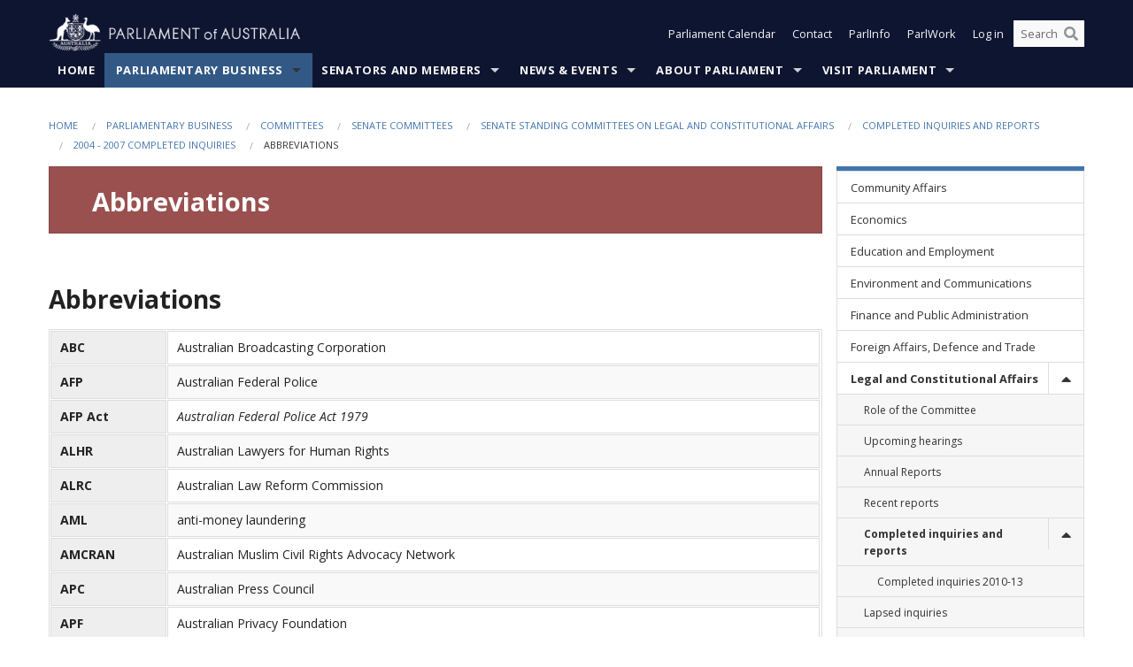

--- FILE ---
content_type: text/html; charset=utf-8
request_url: https://www.aph.gov.au/Parliamentary_Business/Committees/Senate/Legal_and_Constitutional_Affairs/Completed_inquiries/2004-07/terrorism/report/b02
body_size: 300110
content:


<!doctype html>
<!--[if lt IE 7 ]> <html lang="en" class="no-js ie6"> <![endif]-->
<!--[if IE 7 ]>    <html lang="en" class="no-js ie7"> <![endif]-->
<!--[if IE 8 ]>    <html lang="en" class="no-js ie8"> <![endif]-->
<!--[if IE 9 ]>    <html lang="en" class="no-js ie9"> <![endif]-->
<!--[if (gt IE 9)|!(IE)]><!-->
<html class="no-js" lang="en" xml:lang="en" xmlns="http://www.w3.org/1999/xhtml">
<!--<![endif]-->

<head id="Head1">
    <!-- UserWay widget -->
    <script>
        (function (d) {
            var s = d.createElement("script");
            /* uncomment the following line to override default position*/
            /* s.setAttribute("data-position", 1);*/
            /* uncomment the following line to override default size (values: small, large)*/
            /* s.setAttribute("data-size", "large");*/
            /* uncomment the following line to override default language (e.g., fr, de, es, he, nl, etc.)*/
            /* s.setAttribute("data-language", "null");*/
            /* uncomment the following line to override color set via widget (e.g., #053f67)*/
            s.setAttribute("data-color", "#0e1531");
            /* uncomment the following line to override type set via widget (1=person, 2=chair, 3=eye, 4=text)*/
            /* s.setAttribute("data-type", "1");*/
            /* s.setAttribute("data-statement_text:", "Our Accessibility Statement");*/
            /* s.setAttribute("data-statement_url", "http://www.example.com/accessibility";*/
            /* uncomment the following line to override support on mobile devices*/
            /* s.setAttribute("data-mobile", true);*/
            /* uncomment the following line to set custom trigger action for accessibility menu*/
            /* s.setAttribute("data-trigger", "triggerId")*/
            s.setAttribute("data-account", "Nu37TW4Ef2");
            s.setAttribute("src", "https://cdn.userway.org/widget.js");
            (d.body || d.head).appendChild(s);
        })(document)
    </script>
    <!-- Google Tag Manager -->
    <script>(function (w, d, s, l, i) {
                w[l] = w[l] || []; w[l].push({
                    'gtm.start':
                        new Date().getTime(), event: 'gtm.js'
                }); var f = d.getElementsByTagName(s)[0],
                    j = d.createElement(s), dl = l != 'dataLayer' ? '&l=' + l : ''; j.async = true; j.src =
                        'https://www.googletagmanager.com/gtm.js?id=' + i + dl; f.parentNode.insertBefore(j, f);
            })(window, document, 'script', 'dataLayer', 'GTM-N2CL3M9');</script>
    <!-- End Google Tag Manager -->
    <meta charset="utf-8" /><meta http-equiv="X-UA-Compatible" content="IE=edge,chrome=1" /><meta property="og:title" content="Abbreviations" /><meta property="og:image" content="/images/template/Default_Classified_150_90.png" /><meta property="og:description" content="Abbreviations

 


 
  
  ABC&amp;nbsp;
  
  Australian
  Broadcasting Corporation&amp;nbsp;
 
 
  
  AFP&amp;nbsp;
  
  Australian
  Federal Police&amp;nbsp;
 
 
  
  AFP Act&amp;nbsp;
  
  Australian Federal Police Act 1979&amp;nbsp;
 
 
  
  ALHR&amp;nbsp;
  
  Australian
  Lawyers for Human Rights&amp;nbsp;" /><meta property="og:url" content="https://www.aph.gov.au/Parliamentary_Business/Committees/Senate/Legal_and_Constitutional_Affairs/Completed_inquiries/2004-07/terrorism/report/b02" /><meta name="msvalidate.01" content="5D9111AD3364510F24400EBF6E139AB5" /><title>
	Abbreviations
        
     &ndash; Parliament of Australia
</title><link rel="schema.DCTERMS" href="http://purl.org/dc/terms/" /><link rel="schema.AGLSTERMS" href="http://www.agls.gov.au/agls/terms/" /><link rel="license" href="http://creativecommons.org/licenses/by-nc-nd/3.0/au/" /><meta name="description" content="Abbreviations" /><meta name="keywords" content="parliament, house, senate, parliamentary, committees, representatives, government, bills, motions" /><meta name="DCTERMS.Description" content="Abbreviations" /><meta name="DCTERMS.creator" content="corporateName=Commonwealth Parliament; address=Parliament House, Canberra, ACT, 2600; contact=+61 2 6277 7111;" /><meta name="DCTERMS.title" content="Abbreviations" /><meta name="DCTERMS.subject" content="Abbreviations" /><meta name="DCTERMS.created" content="2013-04-14" /><meta name="DCTERMS.modified" content="2013-04-14" /><meta name="DCTERMS.type" content="text" /><meta name="DCTERMS.coverage" content="Australia" /><meta name="DCTERMS.identifier" content="https://www.aph.gov.au/Parliamentary_Business/Committees/Senate/Legal_and_Constitutional_Affairs/Completed_inquiries/2004-07/terrorism/report/b02" /><meta name="DCTERMS.publisher" content="corporateName=Commonwealth Parliament; address=Parliament House, Canberra, ACT, 2600; contact=+61 2 6277 7111" /><meta name="DCTERMS.rights" content="http://www.aph.gov.au/Help/Disclaimer_Privacy_Copyright" /><meta name="DCTERMS.rightsHolder" content="Commonwealth of Australia" /><meta name="DCTERMS.license" content="Creative Commons - Attribution-NonCommercial-NoDerivs 3.0 Australia (CC BY-NC-ND 3.0 AU)" /><meta name="DCTERMS.language" content="en-AU" /><meta name="DCTERMS.format" content="text/html" /><meta name="viewport" content="width=device-width, initial-scale=1.0" /><link rel="shortcut icon" href="/favicon.ico" /><link href="//fonts.googleapis.com/css?family=Open+Sans:400italic,700,300,800,400|Open+Sans+Condensed:300,700" rel="stylesheet" type="text/css" /><link rel="apple-touch-icon" sizes="60x60" href="/touch-icon-iphone.png" /><link rel="apple-touch-icon" sizes="76x76" href="/touch-icon-ipad.png" /><link rel="apple-touch-icon" sizes="120x120" href="/touch-icon-iphone-retina.png" /><link rel="apple-touch-icon" sizes="152x152" href="/touch-icon-ipad-retina.png" />
        
        <link rel="stylesheet" media="screen" href="/css/style.min.css?v=4256636926" />
        
        <link rel="stylesheet" media="handheld" href="/css/handheld.css?v=3444104224" />
        <link rel="stylesheet" media="screen" href="/css/aph-theme/jquery-ui-1.8.6.custom.css" />
        <link rel="stylesheet" media="screen" href="/css/vendor/colorbox/colorbox.css?v=215458967" />
        
        <link rel="stylesheet" media="print" href="/css/print.css?v=1577436929" />
        

    <script type="text/javascript" src="/js/libs/jquery-1.10.2.min.js"></script>
    <script type="text/javascript" src="/js/libs/jquery-ui-1.10.4.custom.min.js"></script>
    <script type="text/javascript" src="/js/jquery.dateFormat-1.0.js"></script>
    <script type="text/javascript" src="/js/libs/jquery-migrate-1.2.1.min.js"></script>
    <script type="text/javascript" src="/js/plugins.js?v=2347550531"></script>
    <script type="text/javascript" src="/js/script.js?v=4153783859"></script>
    
    <script type="text/javascript" src="/js/vendor/lightbox2/lightbox.min.js?v=97624409"></script>

    <script type="text/javascript" src="/js/vendor/lightbox2/lightbox.min.js?v=97624409"></script>

    
    <script src="/js/libs/contentshare.js?v=2058135496"></script>

    <script type="text/javascript" src="/js/libs/react/react.min.js?v=3706843405"></script>
    <script type="text/javascript" src="/js/libs/react/react-dom.min.js?v=3706843405"></script>
    <script type="text/javascript" src="/js/libs/pubsub.js?v=2418985062"></script>
    <script type="text/javascript" src="/js/libs/moment.js?v=160068683"></script>
    <script type="text/javascript" src="/js/libs/moment-timezone-with-data.js?v=1518348680"></script>
    <script type="text/javascript">
        moment.tz.setDefault("Australia/Canberra");
    </script>
    <script type="text/javascript" src="/js/libs/duration-format.js?v=273884284"></script>

    <!--PLUGINS-->
    <script src="/js/vendor/porthole.min.js?v=2253615438"></script>
    <!--END PLUGINS-->
    <!--CORE-->
    <script src="/js/core.js?v=3918537519"></script>
    <!--END CORE-->

    <!--[if !(IE 6) | !(IE 7) | !(IE 8)]><!-->
    <script type="text/javascript" src="/js/libs/snap-ie-cache-fix.js?v=309387760"></script>
    <script type="text/javascript" src="/js/libs/respond.js?v=2777172843"></script>
    <!--<![endif]-->

    <!--[if lte IE 8 ]>
        <link rel="stylesheet" href="/css/ie-legacy.css" />    
    <![endif]-->

    <!--[if lt IE 7 ]>
    <script src="/js/libs/dd_belatedpng.js"></script>
    <script> DD_belatedPNG.fix('#site-logo img'); //fix any <img> or .png_bg background-images </script>
    <![endif]-->
    <script type="text/javascript" src="/js/libs/modernizr-3.6-complete.min.js?v=3030946925"></script>
    <script type="text/javascript" src="/js/vendor/AC_RunActiveContent.js?v=2714468098"></script>
    
    <script src="https://www.google.com/recaptcha/api.js?render=6Ld_jYUpAAAAALpOhXvR17v-Mkd6yXzP0m8pJ6RD"></script>
    </head>
<body id="body1" class="">
    <!-- Google Tag Manager (noscript) -->
    <noscript>
        <iframe src="https://www.googletagmanager.com/ns.html?id="
            height="0" width="0" style="display: none; visibility: hidden"></iframe>
    </noscript>
    <!-- End Google Tag Manager (noscript) -->
    <form method="post" action="/Parliamentary_Business/Committees/Senate/Legal_and_Constitutional_Affairs/Completed_inquiries/2004-07/terrorism/report/b02" id="mainform">
<div class="aspNetHidden">
<input type="hidden" name="__EVENTTARGET" id="__EVENTTARGET" value="" />
<input type="hidden" name="__EVENTARGUMENT" id="__EVENTARGUMENT" value="" />
<input type="hidden" name="__VIEWSTATE" id="__VIEWSTATE" value="g3oTDkmC4tryj6jZik7x/LkrD/v9yum2XOB7c+jAWn9DOgMTTxnhCB9ZX9fqGoMSnLLd8PJyBLgxXDbWtKDOOlZFBzIyNF7ZWCeu3rJFjKYIuPkNaRFzKErvlP/cyh//MVNwK+kRCRmYq5e/jgUripnxaCGWX9hRKX/8MnQKU7+YOy6DvkfDgdTQRouwOpZf/JyMmtrp6g4/p0D1sArEFGLZ3FLwQoKeP24ajxiOyCNSo3UDshGAvPlwASlunWz/[base64]/JBD6463f5lWyo+wHa7uLafFbg+Rtlot+je96m/5zIDZqh3L1NHYZBZ4bfhcFbVrCBmm0JSQSAgQN5xsDEY2iaiPtpser+berO+zzhON1cExRCE38DvXckIpfV/Rr9ye18Y4/NmSveAIIjrdm4cQuUBthCJkysTA0B87uysak/qVyQeJGWTQeeL5f7Ld0SNT0Izmr/CbRiC4baj/ELa+8fQ2MOsfZ0njGr/vh9XnMbthuoZYEnq1zRHsPmsCAwlXCGXllfwnczwHD/Jn3jCOv7smjY3G7wKZ5h/7XWCQuIFEvZWqqPHqdrdRuc9el77ixbJnFQqJyxgb86dAjP3Zt5uw03E7Owk22MHQl/BJ+pyYmccoiBh6qPUNOiB9hR0YeKokJevjstNvldh/czQVDUWAstSP+Hp3Dg2dfUC3TEKDXn4u0BdUgltzC4kfJ44Yp/PikqH378SRKzXE9QGWY5+YUBfm7M852mrTnEL8lFcgw2IvgzTN4NNAKYNKEQy+MYo7VwXrcu69EHrALkyZXEiKukUjO35e2iQq9efu0qPfnw8pX/NK/j2tQTIiQTuIqTqZQYDJIKIeLndDvF0bMTN1725bs8imV0UWY868v/wpzkLclmvLIUQU9D56MFqUvqkdMulRIU/1bsnpofVFXvCq05F+OG/09y4WPCLdtoy/Ch27Fc9LoKGdWIgwKU9q5SFYpBnDDoTB0+whLmwt9h4vD2Juy2ZopeofqoKkrol42iRmXKG9HaLyCExBHGSsNqf4WaDxI2wOAJiaj8XbiGtzkkPh+MLB7PxzKL/Bf6ag1gXEi5vmfCMVJIgKSoXPpFGh/QOihfXiz54vEBdX2+y3iSIgza0cPv6TPaylxJx5XGVqbObuumAxF15ME6G9roAFjZuxoMDDIQk+kYdEpSqUtWIPj6oFOxUqtfUWMdFf9Ipwx26jw0M0C1zK2EM0M63ZrIADxT10i6kISqyUrIss1/UZBEdzV/nxW0y4aecQ46RBaZItPvx7ieJmMqra9/dzN8aR+h9/0c5H0l7no7zYKL2blH88vNxi3iqMH63lauvooqXtyaAqoy5ZPm" />
</div>

<script type="text/javascript">
//<![CDATA[
var theForm = document.forms['mainform'];
if (!theForm) {
    theForm = document.mainform;
}
function __doPostBack(eventTarget, eventArgument) {
    if (!theForm.onsubmit || (theForm.onsubmit() != false)) {
        theForm.__EVENTTARGET.value = eventTarget;
        theForm.__EVENTARGUMENT.value = eventArgument;
        theForm.submit();
    }
}
//]]>
</script>


<script src="/WebResource.axd?d=pynGkmcFUV13He1Qd6_TZLoiRuBpjqx-mc4XYiEXE5AhhIqco9hBwrTw0Tb7b7xnVXxVYQ2&amp;t=638901896248157332" type="text/javascript"></script>

<SCRIPT LANGUAGE="JavaScript">function validatecbRAgree(oSrc, args){args.IsValid = document.getElementById("cbRAgree").checked;}</SCRIPT><SCRIPT LANGUAGE="JavaScript">function validatetxtRPasswordConfirm(oSrc, args){args.IsValid = document.getElementById("txtRPasswordConfirm").value.length == 0 || (document.getElementById("txtRPasswordConfirm").value.length > 0 && document.getElementById("txtRPassword").value == document.getElementById("txtRPasswordConfirm").value);}</SCRIPT>
<script src="/ScriptResource.axd?d=NJmAwtEo3Ipnlaxl6CMhvke6LuKNAIG7wYOJ0svbr6ONPX84I_mgHcaT4vlKIcsaiSilqTO2BSjgHfMknroo8jcCuptYgPcm4RziWlEs--KIFpQTsX7IzkyRphQJbqfMTX1duQSbK8E8ppY2fR2sRsVOWZo1&amp;t=5c0e0825" type="text/javascript"></script>
<script src="/ScriptResource.axd?d=dwY9oWetJoJoVpgL6Zq8ONn6rPVYJGBVTR68BxEKJFmfic3OWCCt72aiM8KSgUYJDTVRUBGKySWh7ZXPbC0k-ODM6mBUyoBgGnd8l-OIjB5fkBCFQwlBjvs66KJFiYOzD8rOxneUeSdqeqrGhXA_47-1LZA1&amp;t=5c0e0825" type="text/javascript"></script>
<script src="/ParliamentNumbers.svc/js" type="text/javascript"></script>
<script src="/Predictive/Predictive.asmx/js" type="text/javascript"></script>
<div class="aspNetHidden">

	<input type="hidden" name="__VIEWSTATEGENERATOR" id="__VIEWSTATEGENERATOR" value="35DD2790" />
</div>
        <script type="text/javascript">
//<![CDATA[
Sys.WebForms.PageRequestManager._initialize('ScriptManager1', 'mainform', [], [], [], 90, '');
//]]>
</script>


        <div class="off-canvas-wrap" data-offcanvas>
            <div aria-label="inner-wrap" class="inner-wrap">
                

<header>
    <section class="row" role="navigation" aria-label="Skip links">
        <div class="columns">
            <ul class="skip-links">
                <li><a role="button" href="#main-nav" aria-label="Skip to navigation">Skip to navigation</a></li>
                <li><a role="button" href="#content" aria-label="Skip to content">Skip to content</a></li>
            </ul>
        </div>
    </section>

    <div class="row header-img">
        <div class="medium-4 large-4 columns">
            <h1><a href="/">
                <img src="/images/template/header-logo.png" alt="Home - Parliament of Australia logo" /></a></h1>
        </div>

        <div class="medium-8 large-8 columns" style="padding-left: 0rem">
            <div class="row">
                <div class="columns">
                    <div class="nav-top-links-container">
                        <nav aria-label="Quick links" class="nav-top-links">
                            <ul class="inline-block-list text-small">
                                <li><a title="Open the Parliament Calendar" href="#" role="button" class="right-off-canvas-toggle" id="openParliamentaryCalendar" tabindex="0">Parliament Calendar</a></li>
                                <li><a title="Contact Us" href="/Help/Contact">Contact</a></li>
                                <li class="hide-for-small-only"><a title="Go to ParlInfo Search" href="https://parlinfo.aph.gov.au" target="_blank" rel="noopener noreferrer">ParlInfo</a></li>
                                <li class="hide-for-small-only"><a title="Go to ParlWork" href="https://parlwork.aph.gov.au" target="_blank" rel="noopener noreferrer">ParlWork</a></li>
                                
                                
                                        <li>
                                            <a title="Log in to My Parliament account" href="/Help/Login">Log in</a>
                                        </li>
                                    

                                <li class="has-form hide-for-small-only">
                                    <input aria-label="Search the website" id="txtGenericSearchTerm" aria-label="Input search content" type="text" placeholder="Search ...">
                                    <button id="btnGenericSearch" aria-label="Perform a search" type="submit"><em class="fa fa-search"></em></button>
                                </li>

                                <!--START SEARCH CONTROL-->
                                <script type="text/javascript">
                                    function SearchTermIsValid(searchTerm) {
                                        var result = searchTerm !== '';
                                        return result;
                                    }

                                    $(document).ready(function () {
                                        $("#btnGenericSearch").on("click", function (e) {
                                            e.preventDefault();

                                            var searchTerm = encodeURI($("#txtGenericSearchTerm").val());

                                            if (SearchTermIsValid(searchTerm)) {
                                                if (window.location.href.indexOf("parlview.aph.gov.au") > -1) {
                                                    window.location = "https://www.aph.gov.au/Help/Federated_Search_Results?q=" + searchTerm;
                                                } else {
                                                    window.location = "/Help/Federated_Search_Results?q=" + searchTerm;
                                                }
                                            }

                                            return false;
                                        });

                                        $("#txtGenericSearchTerm").keypress(function (e) {
                                            if (e.keyCode === 13) {
                                                $("#btnGenericSearch").click();
                                                return false;
                                            }
                                        });
                                    });
                                </script>
                                <!--END SEARCH CONTROL-->
                            </ul>
                        </nav>
                    </div>
                </div>
            </div>
        </div>
    </div>
</header>

<script type="text/javascript" src="/js/components/global/header-username.js"></script>

                

<div class="contain-to-grid">
    <nav aria-label="Site navigation" id="main-nav" class="top-bar" data-topbar>
        <ul class="title-area nav-top-links-mobile">
           <li class="has-form show-for-small-only">
                <input aria-label="Search the website" id="txtGenericSearchTermMobile" aria-label="Input search content" type="text" placeholder="Search ...">
                <button id="btnGenericSearchMobile" aria-label="Perform a search" type="submit"><em class="fa fa-search"></em></button>
            </li>

            <!--START SEARCH CONTROL-->
            <script type="text/javascript">
                function SearchTermIsValid(searchTerm) {
                    var result = searchTerm !== '';
                    return result;
                }

                $(document).ready(function () {
                    $("#btnGenericSearchMobile").on("click", function (e) {
                        e.preventDefault();

                        var searchTerm = encodeURI($("#txtGenericSearchTermMobile").val());

                        if (SearchTermIsValid(searchTerm)) {
                            if (window.location.href.indexOf("parlview.aph.gov.au") > -1) {
                                window.location = "https://www.aph.gov.au/Help/Federated_Search_Results?q=" + searchTerm;
                            } else {
                                window.location = "/Help/Federated_Search_Results?q=" + searchTerm;
                            }
                        }

                        return false;
                    });

                    $("#txtGenericSearchTermMobile").keypress(function (e) {
                        if (e.keyCode === 13) {
                            $("#btnGenericSearchMobile").click();
                            return false;
                        }
                    });
                });
            </script>
            <!--END SEARCH CONTROL-->
            <li class="toggle-topbar menu-icon">
                <a href="#" onclick="sendGoogleAnalyticsEvent('Primary Nav', 'Click hamburger menu', '')" role="button" aria-label="Open site navigation" aria-expanded="false">
                    <span>Menu</span>
                </a>
            </li>
        </ul>

        <section role="navigation" aria-label="navigation" class="top-bar-section top-bar-section-hidden">
            <ul id="main-nav-sub">
            
                <li class="">
                    <a href="/" class="primary-nav-item-dropdown"
                       onclick="sendGoogleAnalyticsEvent('Primary Nav', 'Click Parent item', 'Home')">Home</a>

                
                </li>
                
                <li class="active has-dropdown not-click">
                    <a href="/Parliamentary_Business" class="primary-nav-item-dropdown"
                       onclick="sendGoogleAnalyticsEvent('Primary Nav', 'Click Parent item', 'Parliamentary Business')">Parliamentary Business</a>

                
                    <ul class="dropdown primary-nav-item-dropdown-hidden">

                    
                        <li class="">
                            <a href="/Parliamentary_Business/Bills_Legislation" onclick="sendGoogleAnalyticsEvent('Primary Nav', 'Click Child item', 'Bills and Legislation')">Bills and Legislation</a>
                        </li>
                        
                        <li class="">
                            <a href="/Parliamentary_Business/Tabled_documents" onclick="sendGoogleAnalyticsEvent('Primary Nav', 'Click Child item', 'Tabled documents')">Tabled documents</a>
                        </li>
                        
                        <li class="">
                            <a href="/Parliamentary_Business/Chamber_documents" onclick="sendGoogleAnalyticsEvent('Primary Nav', 'Click Child item', 'Chamber documents')">Chamber documents</a>
                        </li>
                        
                        <li class="">
                            <a href="/Parliamentary_Business/Hansard" onclick="sendGoogleAnalyticsEvent('Primary Nav', 'Click Child item', 'Hansard')">Hansard</a>
                        </li>
                        
                        <li class="">
                            <a href="/Parliamentary_Business/Senate_estimates" onclick="sendGoogleAnalyticsEvent('Primary Nav', 'Click Child item', 'Senate estimates')">Senate estimates</a>
                        </li>
                        
                        <li class="">
                            <a href="/Parliamentary_Business/Committees" onclick="sendGoogleAnalyticsEvent('Primary Nav', 'Click Child item', 'Committees')">Committees</a>
                        </li>
                        
                        <li class="">
                            <a href="/Parliamentary_Business/Statistics" onclick="sendGoogleAnalyticsEvent('Primary Nav', 'Click Child item', 'Statistics')">Statistics</a>
                        </li>
                        
                        <li class="">
                            <a href="/Parliamentary_Business/Petitions" onclick="sendGoogleAnalyticsEvent('Primary Nav', 'Click Child item', 'Petitions')">Petitions</a>
                        </li>
                        
                    </ul>
                    
                </li>
                
                <li class="has-dropdown not-click">
                    <a href="/Senators_and_Members" class="primary-nav-item-dropdown"
                       onclick="sendGoogleAnalyticsEvent('Primary Nav', 'Click Parent item', 'Senators and Members')">Senators and Members</a>

                
                    <ul class="dropdown primary-nav-item-dropdown-hidden">

                    
                        <li class="">
                            <a href="/Senators_and_Members/Senators" onclick="sendGoogleAnalyticsEvent('Primary Nav', 'Click Child item', 'Senators')">Senators</a>
                        </li>
                        
                        <li class="">
                            <a href="/Senators_and_Members/Members" onclick="sendGoogleAnalyticsEvent('Primary Nav', 'Click Child item', 'Members')">Members</a>
                        </li>
                        
                        <li class="">
                            <a href="/Senators_and_Members/Contacting_Senators_and_Members" onclick="sendGoogleAnalyticsEvent('Primary Nav', 'Click Child item', 'Contacting Senators and Members')">Contacting Senators and Members</a>
                        </li>
                        
                    </ul>
                    
                </li>
                
                <li class="has-dropdown not-click">
                    <a href="/News_and_Events" class="primary-nav-item-dropdown"
                       onclick="sendGoogleAnalyticsEvent('Primary Nav', 'Click Parent item', 'News \u0026 Events')">News & Events</a>

                
                    <ul class="dropdown primary-nav-item-dropdown-hidden">

                    
                        <li class="">
                            <a href="/News_and_Events/Watch_Read_Listen" onclick="sendGoogleAnalyticsEvent('Primary Nav', 'Click Child item', 'Watch, Read, Listen')">Watch, Read, Listen</a>
                        </li>
                        
                        <li class="">
                            <a href="/News_and_Events/Events_Calendar" onclick="sendGoogleAnalyticsEvent('Primary Nav', 'Click Child item', 'Events Calendar')">Events Calendar</a>
                        </li>
                        
                        <li class="">
                            <a href="/News_and_Events/Senate_news_and_events" onclick="sendGoogleAnalyticsEvent('Primary Nav', 'Click Child item', 'Senate news and events')">Senate news and events</a>
                        </li>
                        
                        <li class="">
                            <a href="/News_and_Events/About_the_House_News" onclick="sendGoogleAnalyticsEvent('Primary Nav', 'Click Child item', 'About the House News')">About the House News</a>
                        </li>
                        
                        <li class="">
                            <a href="/News_and_Events/Joint_statements_by_the_Presiding_Officers" onclick="sendGoogleAnalyticsEvent('Primary Nav', 'Click Child item', 'Joint statements by the Presiding Officers')">Joint statements by the Presiding Officers</a>
                        </li>
                        
                        <li class="">
                            <a href="/News_and_Events/My_First_Speech" onclick="sendGoogleAnalyticsEvent('Primary Nav', 'Click Child item', 'My First Speech')">My First Speech</a>
                        </li>
                        
                    </ul>
                    
                </li>
                
                <li class="has-dropdown not-click">
                    <a href="/About_Parliament" class="primary-nav-item-dropdown"
                       onclick="sendGoogleAnalyticsEvent('Primary Nav', 'Click Parent item', 'About Parliament')">About Parliament</a>

                
                    <ul class="dropdown primary-nav-item-dropdown-hidden">

                    
                        <li class="">
                            <a href="/About_Parliament/Senate" onclick="sendGoogleAnalyticsEvent('Primary Nav', 'Click Child item', 'Senate')">Senate</a>
                        </li>
                        
                        <li class="">
                            <a href="/About_Parliament/House_of_Representatives" onclick="sendGoogleAnalyticsEvent('Primary Nav', 'Click Child item', 'House of Representatives')">House of Representatives</a>
                        </li>
                        
                        <li class="">
                            <a href="/About_Parliament/Work_of_the_Parliament" onclick="sendGoogleAnalyticsEvent('Primary Nav', 'Click Child item', 'Work of the Parliament')">Work of the Parliament</a>
                        </li>
                        
                        <li class="">
                            <a href="/About_Parliament/Parliamentary_Leadership_Taskforce" onclick="sendGoogleAnalyticsEvent('Primary Nav', 'Click Child item', 'Parliamentary Leadership Taskforce')">Parliamentary Leadership Taskforce</a>
                        </li>
                        
                        <li class="">
                            <a href="/About_Parliament/Parliamentary_departments" onclick="sendGoogleAnalyticsEvent('Primary Nav', 'Click Child item', 'Parliamentary departments')">Parliamentary departments</a>
                        </li>
                        
                        <li class="">
                            <a href="/About_Parliament/International_Program" onclick="sendGoogleAnalyticsEvent('Primary Nav', 'Click Child item', 'International Program')">International Program</a>
                        </li>
                        
                        <li class="">
                            <a href="/About_Parliament/Publications" onclick="sendGoogleAnalyticsEvent('Primary Nav', 'Click Child item', 'Publications and policies')">Publications and policies</a>
                        </li>
                        
                        <li class="">
                            <a href="/About_Parliament/Employment" onclick="sendGoogleAnalyticsEvent('Primary Nav', 'Click Child item', 'Employment')">Employment</a>
                        </li>
                        
                        <li class="">
                            <a href="/About_Parliament/Media_Rules_and_Filming_Applications" onclick="sendGoogleAnalyticsEvent('Primary Nav', 'Click Child item', 'Media Rules and Filming Applications')">Media Rules and Filming Applications</a>
                        </li>
                        
                        <li class="">
                            <a href="/About_Parliament/Education_Resources" onclick="sendGoogleAnalyticsEvent('Primary Nav', 'Click Child item', 'Education Resources')">Education Resources</a>
                        </li>
                        
                        <li class="">
                            <a href="/About_Parliament/Parliamentary_Friendship" onclick="sendGoogleAnalyticsEvent('Primary Nav', 'Click Child item', 'Parliamentary Friendship Groups (non-country)')">Parliamentary Friendship Groups (non-country)</a>
                        </li>
                        
                        <li class="">
                            <a href="/About_Parliament/Australian_Parliament_House_Security_Pass_Office" onclick="sendGoogleAnalyticsEvent('Primary Nav', 'Click Child item', 'Australian Parliament House (APH) Security Pass Office')">Australian Parliament House (APH) Security Pass Office</a>
                        </li>
                        
                        <li class="">
                            <a href="/About_Parliament/Sitting_Calendar" onclick="sendGoogleAnalyticsEvent('Primary Nav', 'Click Child item', 'Sitting Calendar')">Sitting Calendar</a>
                        </li>
                        
                    </ul>
                    
                </li>
                
                <li class="has-dropdown not-click">
                    <a href="/Visit_Parliament" class="primary-nav-item-dropdown"
                       onclick="sendGoogleAnalyticsEvent('Primary Nav', 'Click Parent item', 'Visit Parliament')">Visit Parliament</a>

                
                    <ul class="dropdown primary-nav-item-dropdown-hidden">

                    
                        <li class="">
                            <a href="/Visit_Parliament/Whats_On" onclick="sendGoogleAnalyticsEvent('Primary Nav', 'Click Child item', 'What\u0027s on')">What's on</a>
                        </li>
                        
                        <li class="">
                            <a href="/Visit_Parliament/Things_to_Do" onclick="sendGoogleAnalyticsEvent('Primary Nav', 'Click Child item', 'Things to Do')">Things to Do</a>
                        </li>
                        
                        <li class="">
                            <a href="/Visit_Parliament/Art" onclick="sendGoogleAnalyticsEvent('Primary Nav', 'Click Child item', 'Art at Parliament')">Art at Parliament</a>
                        </li>
                        
                        <li class="">
                            <a href="/Visit_Parliament/Dining" onclick="sendGoogleAnalyticsEvent('Primary Nav', 'Click Child item', 'Dining')">Dining</a>
                        </li>
                        
                        <li class="">
                            <a href="/Visit_Parliament/Parliament_Shop" onclick="sendGoogleAnalyticsEvent('Primary Nav', 'Click Child item', 'Parliament Shop')">Parliament Shop</a>
                        </li>
                        
                        <li class="">
                            <a href="/Visit_Parliament/Venue_Hire" onclick="sendGoogleAnalyticsEvent('Primary Nav', 'Click Child item', 'Venue Hire')">Venue Hire</a>
                        </li>
                        
                        <li class="">
                            <a href="/Visit_Parliament/Plan_your_Visit" onclick="sendGoogleAnalyticsEvent('Primary Nav', 'Click Child item', 'Plan your Visit')">Plan your Visit</a>
                        </li>
                        
                        <li class="">
                            <a href="/Visit_Parliament/Accessibility" onclick="sendGoogleAnalyticsEvent('Primary Nav', 'Click Child item', 'Accessibility')">Accessibility</a>
                        </li>
                        
                    </ul>
                    
                </li>
                
            </ul>
        </section>
    </nav>
</div>

                
                

<div class="row padding-medium" id="content" role="main">
    <div class="columns">
        
<div class="breadcrumbs-container show-for-medium-up">
    <a id="skip"></a>
    <!-- START BREADCRUMBS -->
    
    <nav aria-label="Breadcrumbs" class="breadcrumbs">
        
               <a href="/">Home</a>
              
               <a href="/Parliamentary_Business">Parliamentary Business</a>
              
               <a href="/Parliamentary_Business/Committees">Committees</a>
              
               <a href="/Parliamentary_Business/Committees/Senate">Senate Committees</a>
              
               <a href="/Parliamentary_Business/Committees/Senate/Legal_and_Constitutional_Affairs">Senate Standing Committees on Legal and Constitutional Affairs</a>
              
               <a href="/Parliamentary_Business/Committees/Senate/Legal_and_Constitutional_Affairs/Completed_inquiries">Completed inquiries and reports</a>
              
               <a href="/Parliamentary_Business/Committees/Senate/Legal_and_Constitutional_Affairs/Completed_inquiries/2004-07">2004 - 2007 Completed Inquiries</a>
              
               <span aria-label="breadcrumbs" class="current">Abbreviations</span>
              
    </nav>
    
    <!-- END BREADCRUMBS -->
</div>


        <div class="row">

            <div class="large-9 columns">
                <div class="hide-for-large-up">
                    

<div class="sidenav" role="navigation" aria-label="Secondary navigation">      
    <a class="sidenav__heading" aria-expanded="false" role="button" tabindex="0"><span class="sidenav__heading--span">In this section</span></a>
    <ul class="restartSecondary sidenav__list"><li class="sidenav__item" /><a role="link" onclick="sendGoogleAnalyticsEvent('Secondary Nav', 'Abbreviations', 'Community Affairs')"  href="/Parliamentary_Business/Committees/Senate/Community_Affairs" aria-label="Community Affairs secondary link" alt="Community Affairs secondary link">Community Affairs</a><li class="sidenav__item" /><a role="link" onclick="sendGoogleAnalyticsEvent('Secondary Nav', 'Abbreviations', 'Economics')"  href="/Parliamentary_Business/Committees/Senate/Economics" aria-label="Economics secondary link" alt="Economics secondary link">Economics</a><li class="sidenav__item" /><a role="link" onclick="sendGoogleAnalyticsEvent('Secondary Nav', 'Abbreviations', 'Education and Employment')"  href="/Parliamentary_Business/Committees/Senate/Education_and_Employment" aria-label="Education and Employment secondary link" alt="Education and Employment secondary link">Education and Employment</a><li class="sidenav__item" /><a role="link" onclick="sendGoogleAnalyticsEvent('Secondary Nav', 'Abbreviations', 'Environment and Communications')"  href="/Parliamentary_Business/Committees/Senate/Environment_and_Communications" aria-label="Environment and Communications secondary link" alt="Environment and Communications secondary link">Environment and Communications</a><li class="sidenav__item" /><a role="link" onclick="sendGoogleAnalyticsEvent('Secondary Nav', 'Abbreviations', 'Finance and Public Administration')"  href="/Parliamentary_Business/Committees/Senate/Finance_and_Public_Administration" aria-label="Finance and Public Administration secondary link" alt="Finance and Public Administration secondary link">Finance and Public Administration</a><li class="sidenav__item" /><a role="link" onclick="sendGoogleAnalyticsEvent('Secondary Nav', 'Abbreviations', 'Foreign Affairs, Defence and Trade')"  href="/Parliamentary_Business/Committees/Senate/Foreign_Affairs_Defence_and_Trade" aria-label="Foreign Affairs, Defence and Trade secondary link" alt="Foreign Affairs, Defence and Trade secondary link">Foreign Affairs, Defence and Trade</a><li class="sidenav__item sidenav__item--has-dropdown active" /><a role="link" onclick="sendGoogleAnalyticsEvent('Secondary Nav', 'Abbreviations', 'Legal and Constitutional Affairs')" class="active" href="/Parliamentary_Business/Committees/Senate/Legal_and_Constitutional_Affairs" aria-label="Legal and Constitutional Affairs secondary link" alt="Legal and Constitutional Affairs secondary link">Legal and Constitutional Affairs</a><a href ="" aria-label="toggle" class="sidenav__dropdown__toggle" aria-label="Drop down"><span class="fa fa-fw fa-caret-up" aria-hidden="true"></span></a><ul class="sidenav__dropdown"><li class="sidenav__item" /><a role="link" onclick="sendGoogleAnalyticsEvent('Secondary Nav', 'Abbreviations', 'Role of the Committee')"  href="/Parliamentary_Business/Committees/Senate/Legal_and_Constitutional_Affairs/Role_of_the_Committee" alt="Role of the Committee secondary link">Role of the Committee</a><li class="sidenav__item" /><a role="link" onclick="sendGoogleAnalyticsEvent('Secondary Nav', 'Abbreviations', 'Upcoming hearings')"  href="/Parliamentary_Business/Committees/Senate/Legal_and_Constitutional_Affairs/Upcoming_hearings" alt="Upcoming hearings secondary link">Upcoming hearings</a><li class="sidenav__item" /><a role="link" onclick="sendGoogleAnalyticsEvent('Secondary Nav', 'Abbreviations', 'Annual Reports')"  href="/Parliamentary_Business/Committees/Senate/Legal_and_Constitutional_Affairs/Annual_Reports" alt="Annual Reports secondary link">Annual Reports</a><li class="sidenav__item" /><a role="link" onclick="sendGoogleAnalyticsEvent('Secondary Nav', 'Abbreviations', 'Recent reports')"  href="/Parliamentary_Business/Committees/Senate/Legal_and_Constitutional_Affairs/Recent_reports" alt="Recent reports secondary link">Recent reports</a><li class="sidenav__item sidenav__item--has-dropdown active" /><a role="link" onclick="sendGoogleAnalyticsEvent('Secondary Nav', 'Abbreviations', 'Completed inquiries and reports')" class="active" href="/Parliamentary_Business/Committees/Senate/Legal_and_Constitutional_Affairs/Completed_inquiries" alt="Completed inquiries and reports secondary link">Completed inquiries and reports</a><a href ="" aria-label="toggle" class="sidenav__dropdown__toggle" aria-label="Drop down"><span class="fa fa-fw fa-caret-up" aria-hidden="true"></span></a><ul class="sidenav__dropdown"><li class="sidenav__item" /><a role="link" onclick="sendGoogleAnalyticsEvent('Secondary Nav', 'Abbreviations', 'Completed inquiries 2010-13')"  href="/Parliamentary_Business/Committees/Senate/Legal_and_Constitutional_Affairs/Completed_inquiries/2010-13" alt="Completed inquiries 2010-13 secondary link">Completed inquiries 2010-13</a></ul></li><li class="sidenav__item" /><a role="link" onclick="sendGoogleAnalyticsEvent('Secondary Nav', 'Abbreviations', 'Lapsed inquiries')"  href="/Parliamentary_Business/Committees/Senate/Legal_and_Constitutional_Affairs/Lapsed_inquiries" alt="Lapsed inquiries secondary link">Lapsed inquiries</a><li class="sidenav__item" /><a role="link" onclick="sendGoogleAnalyticsEvent('Secondary Nav', 'Abbreviations', 'Annual reports (No. 2 of 2025)')"  href="/Parliamentary_Business/Committees/Senate/Legal_and_Constitutional_Affairs/Annual_reports_No_2_of_2025" alt="Annual reports (No. 2 of 2025) secondary link">Annual reports (No. 2 of 2025)</a><li class="sidenav__item" /><a role="link" onclick="sendGoogleAnalyticsEvent('Secondary Nav', 'Abbreviations', 'Annual reports (No. 2 of 2023)')"  href="/Parliamentary_Business/Committees/Senate/Legal_and_Constitutional_Affairs/Annual_reports_No_2_of_2023" alt="Annual reports (No. 2 of 2023) secondary link">Annual reports (No. 2 of 2023)</a><li class="sidenav__item" /><a role="link" onclick="sendGoogleAnalyticsEvent('Secondary Nav', 'Abbreviations', 'Annual reports (No. 1 of 2024)')"  href="/Parliamentary_Business/Committees/Senate/Legal_and_Constitutional_Affairs/Annual_reports_No_1_of_2024" alt="Annual reports (No. 1 of 2024) secondary link">Annual reports (No. 1 of 2024)</a><li class="sidenav__item" /><a role="link" onclick="sendGoogleAnalyticsEvent('Secondary Nav', 'Abbreviations', 'Annual reports (No. 2 of 2024)')"  href="/Parliamentary_Business/Committees/Senate/Legal_and_Constitutional_Affairs/Annual_reports_No_2_of_2024" alt="Annual reports (No. 2 of 2024) secondary link">Annual reports (No. 2 of 2024)</a><li class="sidenav__item" /><a role="link" onclick="sendGoogleAnalyticsEvent('Secondary Nav', 'Abbreviations', 'Annual reports (No. 1 of 2025)')"  href="/Parliamentary_Business/Committees/Senate/Legal_and_Constitutional_Affairs/Annual_reports_No_1_of_2025" alt="Annual reports (No. 1 of 2025) secondary link">Annual reports (No. 1 of 2025)</a><li class="sidenav__item" /><a role="link" onclick="sendGoogleAnalyticsEvent('Secondary Nav', 'Abbreviations', 'Additional Estimates 2023-24')"  href="/Parliamentary_Business/Committees/Senate/Legal_and_Constitutional_Affairs/Additional_Estimates_2023-24" alt="Additional Estimates 2023-24 secondary link">Additional Estimates 2023-24</a><li class="sidenav__item" /><a role="link" onclick="sendGoogleAnalyticsEvent('Secondary Nav', 'Abbreviations', 'Additional Estimates 2024-25')"  href="/Parliamentary_Business/Committees/Senate/Legal_and_Constitutional_Affairs/Additional_Estimates_2024-25" alt="Additional Estimates 2024-25 secondary link">Additional Estimates 2024-25</a><li class="sidenav__item" /><a role="link" onclick="sendGoogleAnalyticsEvent('Secondary Nav', 'Abbreviations', 'Budget Estimates 2025-26')"  href="/Parliamentary_Business/Committees/Senate/Legal_and_Constitutional_Affairs/Budget_Estimates_2025-26" alt="Budget Estimates 2025-26 secondary link">Budget Estimates 2025-26</a><li class="sidenav__item" /><a role="link" onclick="sendGoogleAnalyticsEvent('Secondary Nav', 'Abbreviations', 'Budget Estimates 2024-25')"  href="/Parliamentary_Business/Committees/Senate/Legal_and_Constitutional_Affairs/Budget_Estimates_2024-25" alt="Budget Estimates 2024-25 secondary link">Budget Estimates 2024-25</a><li class="sidenav__item" /><a role="link" onclick="sendGoogleAnalyticsEvent('Secondary Nav', 'Abbreviations', 'Budget Estimates 2023–24')"  href="/Parliamentary_Business/Committees/Senate/Legal_and_Constitutional_Affairs/Budget_Estimates_202324" alt="Budget Estimates 2023–24 secondary link">Budget Estimates 2023–24</a><li class="sidenav__item" /><a role="link" onclick="sendGoogleAnalyticsEvent('Secondary Nav', 'Abbreviations', 'Budget Estimates 2022-23')"  href="/Parliamentary_Business/Committees/Senate/Legal_and_Constitutional_Affairs/Budget_Estimates_202223" alt="Budget Estimates 2022-23 secondary link">Budget Estimates 2022-23</a><li class="sidenav__item" /><a role="link" onclick="sendGoogleAnalyticsEvent('Secondary Nav', 'Abbreviations', 'Whistleblower Protection Authority Bill 2025 (No.2)')"  href="/Parliamentary_Business/Committees/Senate/Legal_and_Constitutional_Affairs/Whistleblowers" alt="Whistleblower Protection Authority Bill 2025 (No.2) secondary link">Whistleblower Protection Authority Bill 2025 (No.2)</a><li class="sidenav__item" /><a role="link" onclick="sendGoogleAnalyticsEvent('Secondary Nav', 'Abbreviations', 'Attorney-General’s Portfolio Miscellaneous Measures Bill 2023 [Provisions]')"  href="/Parliamentary_Business/Committees/Senate/Legal_and_Constitutional_Affairs/MiscellaneousMeasures23" alt="Attorney-General’s Portfolio Miscellaneous Measures Bill 2023 [Provisions] secondary link">Attorney-General’s Portfolio Miscellaneous Measures Bill 2023 [Provisions]</a><li class="sidenav__item" /><a role="link" onclick="sendGoogleAnalyticsEvent('Secondary Nav', 'Abbreviations', 'Anti-Money Laundering and Counter-Terrorism Financing Amendment Bill 2024 [Provisions] ')"  href="/Parliamentary_Business/Committees/Senate/Legal_and_Constitutional_Affairs/Anti-MoneyLaundering47" alt="Anti-Money Laundering and Counter-Terrorism Financing Amendment Bill 2024 [Provisions]  secondary link">Anti-Money Laundering and Counter-Terrorism Financing Amendment Bill 2024 [Provisions] </a><li class="sidenav__item" /><a role="link" onclick="sendGoogleAnalyticsEvent('Secondary Nav', 'Abbreviations', 'Commission of Inquiry into Antisemitism at Australian Universities Bill 2024 (No. 2)')"  href="/Parliamentary_Business/Committees/Senate/Legal_and_Constitutional_Affairs/AntisemitismBill" alt="Commission of Inquiry into Antisemitism at Australian Universities Bill 2024 (No. 2) secondary link">Commission of Inquiry into Antisemitism at Australian Universities Bill 2024 (No. 2)</a><li class="sidenav__item" /><a role="link" onclick="sendGoogleAnalyticsEvent('Secondary Nav', 'Abbreviations', 'Modern Slavery Amendment (Australian Anti-Slavery Commissioner) Bill 2023 [Provisions]')"  href="/Parliamentary_Business/Committees/Senate/Legal_and_Constitutional_Affairs/Anti-Slavery23" alt="Modern Slavery Amendment (Australian Anti-Slavery Commissioner) Bill 2023 [Provisions] secondary link">Modern Slavery Amendment (Australian Anti-Slavery Commissioner) Bill 2023 [Provisions]</a><li class="sidenav__item" /><a role="link" onclick="sendGoogleAnalyticsEvent('Secondary Nav', 'Abbreviations', 'Administrative Review Tribunal (Miscellaneous Measures) Bill 2024')"  href="/Parliamentary_Business/Committees/Senate/Legal_and_Constitutional_Affairs/ARTMiscMeasures24" alt="Administrative Review Tribunal (Miscellaneous Measures) Bill 2024 secondary link">Administrative Review Tribunal (Miscellaneous Measures) Bill 2024</a><li class="sidenav__item" /><a role="link" onclick="sendGoogleAnalyticsEvent('Secondary Nav', 'Abbreviations', 'Australian Human Rights Commission Amendment (Costs Protection) Bill 2023 [Provisions]')"  href="/Parliamentary_Business/Committees/Senate/Legal_and_Constitutional_Affairs/CostsProtection23" alt="Australian Human Rights Commission Amendment (Costs Protection) Bill 2023 [Provisions] secondary link">Australian Human Rights Commission Amendment (Costs Protection) Bill 2023 [Provisions]</a><li class="sidenav__item" /><a role="link" onclick="sendGoogleAnalyticsEvent('Secondary Nav', 'Abbreviations', 'Criminal Code Amendment (Deepfake Sexual Material) Bill 2024 [Provisions]')"  href="/Parliamentary_Business/Committees/Senate/Legal_and_Constitutional_Affairs/Deepfake" alt="Criminal Code Amendment (Deepfake Sexual Material) Bill 2024 [Provisions] secondary link">Criminal Code Amendment (Deepfake Sexual Material) Bill 2024 [Provisions]</a><li class="sidenav__item" /><a role="link" onclick="sendGoogleAnalyticsEvent('Secondary Nav', 'Abbreviations', 'Customs Amendment (Preventing Child Labour) Bill 2023')"  href="/Parliamentary_Business/Committees/Senate/Legal_and_Constitutional_Affairs/ChildLabour" alt="Customs Amendment (Preventing Child Labour) Bill 2023 secondary link">Customs Amendment (Preventing Child Labour) Bill 2023</a><li class="sidenav__item" /><a role="link" onclick="sendGoogleAnalyticsEvent('Secondary Nav', 'Abbreviations', 'Administrative Review Tribunal Bill 2023 [Provisions] and related bills')"  href="/Parliamentary_Business/Committees/Senate/Legal_and_Constitutional_Affairs/ARTBills2447" alt="Administrative Review Tribunal Bill 2023 [Provisions] and related bills secondary link">Administrative Review Tribunal Bill 2023 [Provisions] and related bills</a><li class="sidenav__item" /><a role="link" onclick="sendGoogleAnalyticsEvent('Secondary Nav', 'Abbreviations', 'The appropriate terms of reference for a COVID-19 Royal Commission that would allow all affected stakeholders to be heard.')"  href="/Parliamentary_Business/Committees/Senate/Legal_and_Constitutional_Affairs/COVID-19RC" alt="The appropriate terms of reference for a COVID-19 Royal Commission that would allow all affected stakeholders to be heard. secondary link">The appropriate terms of reference for a COVID-19 Royal Commission that would allow all affected stakeholders to be heard.</a><li class="sidenav__item" /><a role="link" onclick="sendGoogleAnalyticsEvent('Secondary Nav', 'Abbreviations', 'COVID-19 Royal Commission')"  href="/Parliamentary_Business/Committees/Senate/Legal_and_Constitutional_Affairs/COVID19RC47" alt="COVID-19 Royal Commission secondary link">COVID-19 Royal Commission</a><li class="sidenav__item" /><a role="link" onclick="sendGoogleAnalyticsEvent('Secondary Nav', 'Abbreviations', 'Family Law Amendment Bill 2024')"  href="/Parliamentary_Business/Committees/Senate/Legal_and_Constitutional_Affairs/FamilyLaw24" alt="Family Law Amendment Bill 2024 secondary link">Family Law Amendment Bill 2024</a><li class="sidenav__item" /><a role="link" onclick="sendGoogleAnalyticsEvent('Secondary Nav', 'Abbreviations', 'Crimes Amendment (Strengthening the Criminal Justice Response to Sexual Violence) Bill 2024')"  href="/Parliamentary_Business/Committees/Senate/Legal_and_Constitutional_Affairs/CrimesAmendment47" alt="Crimes Amendment (Strengthening the Criminal Justice Response to Sexual Violence) Bill 2024 secondary link">Crimes Amendment (Strengthening the Criminal Justice Response to Sexual Violence) Bill 2024</a><li class="sidenav__item" /><a role="link" onclick="sendGoogleAnalyticsEvent('Secondary Nav', 'Abbreviations', 'AusCheck Amendment (Global Entry Program) Bill 2025 [Provisions]')"  href="/Parliamentary_Business/Committees/Senate/Legal_and_Constitutional_Affairs/GlobalEntryProgram" alt="AusCheck Amendment (Global Entry Program) Bill 2025 [Provisions] secondary link">AusCheck Amendment (Global Entry Program) Bill 2025 [Provisions]</a><li class="sidenav__item" /><a role="link" onclick="sendGoogleAnalyticsEvent('Secondary Nav', 'Abbreviations', 'Criminal Code Amendment (Genocide, Crimes Against Humanity and War Crimes) Bill 2024')"  href="/Parliamentary_Business/Committees/Senate/Legal_and_Constitutional_Affairs/GCAHWC2024" alt="Criminal Code Amendment (Genocide, Crimes Against Humanity and War Crimes) Bill 2024 secondary link">Criminal Code Amendment (Genocide, Crimes Against Humanity and War Crimes) Bill 2024</a><li class="sidenav__item" /><a role="link" onclick="sendGoogleAnalyticsEvent('Secondary Nav', 'Abbreviations', 'Identity Verification Services Bill 2023 and the Identity Verification Services (Consequential Amendments) Bill 2023')"  href="/Parliamentary_Business/Committees/Senate/Legal_and_Constitutional_Affairs/IDVerificationBills23" alt="Identity Verification Services Bill 2023 and the Identity Verification Services (Consequential Amendments) Bill 2023 secondary link">Identity Verification Services Bill 2023 and the Identity Verification Services (Consequential Amendments) Bill 2023</a><li class="sidenav__item" /><a role="link" onclick="sendGoogleAnalyticsEvent('Secondary Nav', 'Abbreviations', 'Criminal Code Amendment (Hate Crimes) Bill 2024 [Provisions] ')"  href="/Parliamentary_Business/Committees/Senate/Legal_and_Constitutional_Affairs/HateCrimes47" alt="Criminal Code Amendment (Hate Crimes) Bill 2024 [Provisions]  secondary link">Criminal Code Amendment (Hate Crimes) Bill 2024 [Provisions] </a><li class="sidenav__item" /><a role="link" onclick="sendGoogleAnalyticsEvent('Secondary Nav', 'Abbreviations', 'Migration Amendment Bill 2024 [Provisions]')"  href="/Parliamentary_Business/Committees/Senate/Legal_and_Constitutional_Affairs/MigrationAmendment47" alt="Migration Amendment Bill 2024 [Provisions] secondary link">Migration Amendment Bill 2024 [Provisions]</a><li class="sidenav__item" /><a role="link" onclick="sendGoogleAnalyticsEvent('Secondary Nav', 'Abbreviations', 'Migration Amendment (Removal and Other Measures) Bill 2024')"  href="/Parliamentary_Business/Committees/Senate/Legal_and_Constitutional_Affairs/MigrationAmendment24" alt="Migration Amendment (Removal and Other Measures) Bill 2024 secondary link">Migration Amendment (Removal and Other Measures) Bill 2024</a><li class="sidenav__item" /><a role="link" onclick="sendGoogleAnalyticsEvent('Secondary Nav', 'Abbreviations', 'Australia’s youth justice and incarceration system')"  href="/Parliamentary_Business/Committees/Senate/Legal_and_Constitutional_Affairs/Incarceration47" alt="Australia’s youth justice and incarceration system secondary link">Australia’s youth justice and incarceration system</a><li class="sidenav__item" /><a role="link" onclick="sendGoogleAnalyticsEvent('Secondary Nav', 'Abbreviations', 'Legalising Cannabis Bill 2023 ')"  href="/Parliamentary_Business/Committees/Senate/Legal_and_Constitutional_Affairs/LegalisingCannabis" alt="Legalising Cannabis Bill 2023  secondary link">Legalising Cannabis Bill 2023 </a><li class="sidenav__item" /><a role="link" onclick="sendGoogleAnalyticsEvent('Secondary Nav', 'Abbreviations', 'Oversight Legislation Amendment (Robodebt Royal  Commission Response and Other Measures) Bill 2024 [Provisions]')"  href="/Parliamentary_Business/Committees/Senate/Legal_and_Constitutional_Affairs/Robodebt47" alt="Oversight Legislation Amendment (Robodebt Royal  Commission Response and Other Measures) Bill 2024 [Provisions] secondary link">Oversight Legislation Amendment (Robodebt Royal  Commission Response and Other Measures) Bill 2024 [Provisions]</a><li class="sidenav__item" /><a role="link" onclick="sendGoogleAnalyticsEvent('Secondary Nav', 'Abbreviations', 'Right wing extremist movements in Australia')"  href="/Parliamentary_Business/Committees/Senate/Legal_and_Constitutional_Affairs/RWExtremists23" alt="Right wing extremist movements in Australia secondary link">Right wing extremist movements in Australia</a><li class="sidenav__item" /><a role="link" onclick="sendGoogleAnalyticsEvent('Secondary Nav', 'Abbreviations', 'Commonwealth Workplace Protection Orders Bill 2024 [Provisions]')"  href="/Parliamentary_Business/Committees/Senate/Legal_and_Constitutional_Affairs/WorkplaceProtection" alt="Commonwealth Workplace Protection Orders Bill 2024 [Provisions] secondary link">Commonwealth Workplace Protection Orders Bill 2024 [Provisions]</a><li class="sidenav__item" /><a role="link" onclick="sendGoogleAnalyticsEvent('Secondary Nav', 'Abbreviations', 'Privacy and Other Legislation Amendment Bill 2024 [Provisions] ')"  href="/Parliamentary_Business/Committees/Senate/Legal_and_Constitutional_Affairs/PrivacyAmendment47" alt="Privacy and Other Legislation Amendment Bill 2024 [Provisions]  secondary link">Privacy and Other Legislation Amendment Bill 2024 [Provisions] </a><li class="sidenav__item" /><a role="link" onclick="sendGoogleAnalyticsEvent('Secondary Nav', 'Abbreviations', 'Criminal Code Amendment (Protecting Commonwealth Frontline Workers) Bill 2024 [Provisions]')"  href="/Parliamentary_Business/Committees/Senate/Legal_and_Constitutional_Affairs/ProtectingWorkers" alt="Criminal Code Amendment (Protecting Commonwealth Frontline Workers) Bill 2024 [Provisions] secondary link">Criminal Code Amendment (Protecting Commonwealth Frontline Workers) Bill 2024 [Provisions]</a><li class="sidenav__item" /><a role="link" onclick="sendGoogleAnalyticsEvent('Secondary Nav', 'Abbreviations', 'Migration Amendment (Strengthening Sponsorship and Nomination Processes) Bill 2024 [Provisions]')"  href="/Parliamentary_Business/Committees/Senate/Legal_and_Constitutional_Affairs/StrengtheningSponsorship" alt="Migration Amendment (Strengthening Sponsorship and Nomination Processes) Bill 2024 [Provisions] secondary link">Migration Amendment (Strengthening Sponsorship and Nomination Processes) Bill 2024 [Provisions]</a><li class="sidenav__item" /><a role="link" onclick="sendGoogleAnalyticsEvent('Secondary Nav', 'Abbreviations', 'Statutory Declarations Amendment Bill 2023 [Provisions]')"  href="/Parliamentary_Business/Committees/Senate/Legal_and_Constitutional_Affairs/StatutoryDeclarations23" alt="Statutory Declarations Amendment Bill 2023 [Provisions] secondary link">Statutory Declarations Amendment Bill 2023 [Provisions]</a><li class="sidenav__item" /><a role="link" onclick="sendGoogleAnalyticsEvent('Secondary Nav', 'Abbreviations', 'Copyright Legislation Amendment (Fair Pay for Radio Play) Bill 2023')"  href="/Parliamentary_Business/Committees/Senate/Legal_and_Constitutional_Affairs/FairPay4Play" alt="Copyright Legislation Amendment (Fair Pay for Radio Play) Bill 2023 secondary link">Copyright Legislation Amendment (Fair Pay for Radio Play) Bill 2023</a><li class="sidenav__item" /><a role="link" onclick="sendGoogleAnalyticsEvent('Secondary Nav', 'Abbreviations', 'Australian Capital Territory (Self-Government) Amendment Bill 2023')"  href="/Parliamentary_Business/Committees/Senate/Legal_and_Constitutional_Affairs/ACTSelf-Government2023" alt="Australian Capital Territory (Self-Government) Amendment Bill 2023 secondary link">Australian Capital Territory (Self-Government) Amendment Bill 2023</a><li class="sidenav__item" /><a role="link" onclick="sendGoogleAnalyticsEvent('Secondary Nav', 'Abbreviations', 'Migration Amendment (Strengthening Employer Compliance) Bill 2023 [Provisions]')"  href="/Parliamentary_Business/Committees/Senate/Legal_and_Constitutional_Affairs/EmployerCompliance2023" alt="Migration Amendment (Strengthening Employer Compliance) Bill 2023 [Provisions] secondary link">Migration Amendment (Strengthening Employer Compliance) Bill 2023 [Provisions]</a><li class="sidenav__item" /><a role="link" onclick="sendGoogleAnalyticsEvent('Secondary Nav', 'Abbreviations', 'Crimes Legislation Amendment (Combatting Foreign Bribery) Bill 2023 [Provisions]')"  href="/Parliamentary_Business/Committees/Senate/Legal_and_Constitutional_Affairs/ForeignBribery2023" alt="Crimes Legislation Amendment (Combatting Foreign Bribery) Bill 2023 [Provisions] secondary link">Crimes Legislation Amendment (Combatting Foreign Bribery) Bill 2023 [Provisions]</a><li class="sidenav__item" /><a role="link" onclick="sendGoogleAnalyticsEvent('Secondary Nav', 'Abbreviations', 'The operation of Commonwealth Freedom of Information (FOI) laws')"  href="/Parliamentary_Business/Committees/Senate/Legal_and_Constitutional_Affairs/CommonwealthFOI2023" alt="The operation of Commonwealth Freedom of Information (FOI) laws secondary link">The operation of Commonwealth Freedom of Information (FOI) laws</a><li class="sidenav__item" /><a role="link" onclick="sendGoogleAnalyticsEvent('Secondary Nav', 'Abbreviations', 'Family Law Amendment Bill 2023')"  href="/Parliamentary_Business/Committees/Senate/Legal_and_Constitutional_Affairs/FamilyLawAmend2023" alt="Family Law Amendment Bill 2023 secondary link">Family Law Amendment Bill 2023</a><li class="sidenav__item" /><a role="link" onclick="sendGoogleAnalyticsEvent('Secondary Nav', 'Abbreviations', 'Family Law Amendment (Information Sharing) Bill 2023')"  href="/Parliamentary_Business/Committees/Senate/Legal_and_Constitutional_Affairs/FamilyLawInfo2023" alt="Family Law Amendment (Information Sharing) Bill 2023 secondary link">Family Law Amendment (Information Sharing) Bill 2023</a><li class="sidenav__item" /><a role="link" onclick="sendGoogleAnalyticsEvent('Secondary Nav', 'Abbreviations', 'Migration Amendment (Evacuation to Safety) Bill 2023 ')"  href="/Parliamentary_Business/Committees/Senate/Legal_and_Constitutional_Affairs/EvactoSafety2023" alt="Migration Amendment (Evacuation to Safety) Bill 2023  secondary link">Migration Amendment (Evacuation to Safety) Bill 2023 </a><li class="sidenav__item" /><a role="link" onclick="sendGoogleAnalyticsEvent('Secondary Nav', 'Abbreviations', 'Crimes and Other Legislation Amendment (Omnibus) Bill 2023')"  href="/Parliamentary_Business/Committees/Senate/Legal_and_Constitutional_Affairs/OmnibusBill2023" alt="Crimes and Other Legislation Amendment (Omnibus) Bill 2023 secondary link">Crimes and Other Legislation Amendment (Omnibus) Bill 2023</a><li class="sidenav__item" /><a role="link" onclick="sendGoogleAnalyticsEvent('Secondary Nav', 'Abbreviations', 'Migration Amendment (Australia’s Engagement in the Pacific and Other Measures) Bill 2023, and the Migration (Visa Pre-application Process) Charge Bill 2023 ')"  href="/Parliamentary_Business/Committees/Senate/Legal_and_Constitutional_Affairs/PacificEngagement2023" alt="Migration Amendment (Australia’s Engagement in the Pacific and Other Measures) Bill 2023, and the Migration (Visa Pre-application Process) Charge Bill 2023  secondary link">Migration Amendment (Australia’s Engagement in the Pacific and Other Measures) Bill 2023, and the Migration (Visa Pre-application Process) Charge Bill 2023 </a><li class="sidenav__item" /><a role="link" onclick="sendGoogleAnalyticsEvent('Secondary Nav', 'Abbreviations', 'Annual reports (No. 1 of 2023)')"  href="/Parliamentary_Business/Committees/Senate/Legal_and_Constitutional_Affairs/Report" alt="Annual reports (No. 1 of 2023) secondary link">Annual reports (No. 1 of 2023)</a><li class="sidenav__item" /><a role="link" onclick="sendGoogleAnalyticsEvent('Secondary Nav', 'Abbreviations', 'Criminal Code Amendment (Prohibition of Nazi Symbols) Bill 2023')"  href="/Parliamentary_Business/Committees/Senate/Legal_and_Constitutional_Affairs/SymbolProhibition2023" alt="Criminal Code Amendment (Prohibition of Nazi Symbols) Bill 2023 secondary link">Criminal Code Amendment (Prohibition of Nazi Symbols) Bill 2023</a><li class="sidenav__item" /><a role="link" onclick="sendGoogleAnalyticsEvent('Secondary Nav', 'Abbreviations', 'Crimes Amendment (Penalty Unit) Bill 2022')"  href="/Parliamentary_Business/Committees/Senate/Legal_and_Constitutional_Affairs/CrimesAmendPenalty2022" alt="Crimes Amendment (Penalty Unit) Bill 2022 secondary link">Crimes Amendment (Penalty Unit) Bill 2022</a><li class="sidenav__item" /><a role="link" onclick="sendGoogleAnalyticsEvent('Secondary Nav', 'Abbreviations', 'Public Interest Disclosure Amendment (Review) Bill 2022 [Provisions]')"  href="/Parliamentary_Business/Committees/Senate/Legal_and_Constitutional_Affairs/PIDAReview47" alt="Public Interest Disclosure Amendment (Review) Bill 2022 [Provisions] secondary link">Public Interest Disclosure Amendment (Review) Bill 2022 [Provisions]</a><li class="sidenav__item" /><a role="link" onclick="sendGoogleAnalyticsEvent('Secondary Nav', 'Abbreviations', 'Privacy Legislation Amendment (Enforcement and Other Measures) Bill 2022 [Provisions]')"  href="/Parliamentary_Business/Committees/Senate/Legal_and_Constitutional_Affairs/PrivacyEnforcement2022" alt="Privacy Legislation Amendment (Enforcement and Other Measures) Bill 2022 [Provisions] secondary link">Privacy Legislation Amendment (Enforcement and Other Measures) Bill 2022 [Provisions]</a><li class="sidenav__item" /><a role="link" onclick="sendGoogleAnalyticsEvent('Secondary Nav', 'Abbreviations', 'Parliamentary Privileges Amendment (Royal Commission Response) Bill 2022')"  href="/Parliamentary_Business/Committees/Senate/Legal_and_Constitutional_Affairs/RCResponseBill2022" alt="Parliamentary Privileges Amendment (Royal Commission Response) Bill 2022 secondary link">Parliamentary Privileges Amendment (Royal Commission Response) Bill 2022</a><li class="sidenav__item" /><a role="link" onclick="sendGoogleAnalyticsEvent('Secondary Nav', 'Abbreviations', 'Anti-Discrimination and Human Rights Legislation Amendment (Respect at Work) Bill 2022')"  href="/Parliamentary_Business/Committees/Senate/Legal_and_Constitutional_Affairs/RespectatWork2022" alt="Anti-Discrimination and Human Rights Legislation Amendment (Respect at Work) Bill 2022 secondary link">Anti-Discrimination and Human Rights Legislation Amendment (Respect at Work) Bill 2022</a><li class="sidenav__item" /><a role="link" onclick="sendGoogleAnalyticsEvent('Secondary Nav', 'Abbreviations', 'Current and proposed sexual consent laws in Australia')"  href="/Parliamentary_Business/Committees/Senate/Legal_and_Constitutional_Affairs/sexualcontentlaws" alt="Current and proposed sexual consent laws in Australia secondary link">Current and proposed sexual consent laws in Australia</a><li class="sidenav__item" /><a role="link" onclick="sendGoogleAnalyticsEvent('Secondary Nav', 'Abbreviations', 'National Emergency (2022 New South Wales Floods) Declaration 2022')"  href="/Parliamentary_Business/Committees/Senate/Legal_and_Constitutional_Affairs/NSWFloods22" alt="National Emergency (2022 New South Wales Floods) Declaration 2022 secondary link">National Emergency (2022 New South Wales Floods) Declaration 2022</a><li class="sidenav__item" /><a role="link" onclick="sendGoogleAnalyticsEvent('Secondary Nav', 'Abbreviations', 'Missing and murdered First Nations women and children')"  href="/Parliamentary_Business/Committees/Senate/Legal_and_Constitutional_Affairs/FirstNationswomenchildren" alt="Missing and murdered First Nations women and children secondary link">Missing and murdered First Nations women and children</a><li class="sidenav__item" /><a role="link" onclick="sendGoogleAnalyticsEvent('Secondary Nav', 'Abbreviations', 'The performance and integrity of Australia’s administrative review system')"  href="/Parliamentary_Business/Committees/Senate/Legal_and_Constitutional_Affairs/Adminreviewsystem" alt="The performance and integrity of Australia’s administrative review system secondary link">The performance and integrity of Australia’s administrative review system</a><li class="sidenav__item" /><a role="link" onclick="sendGoogleAnalyticsEvent('Secondary Nav', 'Abbreviations', 'Social Media (Anti-Trolling) Bill 2022 [Provisions]')"  href="/Parliamentary_Business/Committees/Senate/Legal_and_Constitutional_Affairs/Anti-Trolling" alt="Social Media (Anti-Trolling) Bill 2022 [Provisions] secondary link">Social Media (Anti-Trolling) Bill 2022 [Provisions]</a><li class="sidenav__item" /><a role="link" onclick="sendGoogleAnalyticsEvent('Secondary Nav', 'Abbreviations', 'Migration Amendment (Strengthening the Character Test) Bill 2021 [Provisions]')"  href="/Parliamentary_Business/Committees/Senate/Legal_and_Constitutional_Affairs/Charactertest2021" alt="Migration Amendment (Strengthening the Character Test) Bill 2021 [Provisions] secondary link">Migration Amendment (Strengthening the Character Test) Bill 2021 [Provisions]</a><li class="sidenav__item" /><a role="link" onclick="sendGoogleAnalyticsEvent('Secondary Nav', 'Abbreviations', 'Customs Amendment (Controlled Trials) Bill 2021 [Provisions]')"  href="/Parliamentary_Business/Committees/Senate/Legal_and_Constitutional_Affairs/Controlledtrials" alt="Customs Amendment (Controlled Trials) Bill 2021 [Provisions] secondary link">Customs Amendment (Controlled Trials) Bill 2021 [Provisions]</a><li class="sidenav__item" /><a role="link" onclick="sendGoogleAnalyticsEvent('Secondary Nav', 'Abbreviations', 'Migration Amendment (Protecting Migrant Workers) Bill 2021 [Provisions]')"  href="/Parliamentary_Business/Committees/Senate/Legal_and_Constitutional_Affairs/MigrantWorkers" alt="Migration Amendment (Protecting Migrant Workers) Bill 2021 [Provisions] secondary link">Migration Amendment (Protecting Migrant Workers) Bill 2021 [Provisions]</a><li class="sidenav__item" /><a role="link" onclick="sendGoogleAnalyticsEvent('Secondary Nav', 'Abbreviations', 'Missing and murdered First Nations women and children')"  href="/Parliamentary_Business/Committees/Senate/Legal_and_Constitutional_Affairs/Missingmurderedwomen" alt="Missing and murdered First Nations women and children secondary link">Missing and murdered First Nations women and children</a><li class="sidenav__item" /><a role="link" onclick="sendGoogleAnalyticsEvent('Secondary Nav', 'Abbreviations', 'Statute Law Amendment (Prescribed Forms) Bill 2021')"  href="/Parliamentary_Business/Committees/Senate/Legal_and_Constitutional_Affairs/Prescribedforms" alt="Statute Law Amendment (Prescribed Forms) Bill 2021 secondary link">Statute Law Amendment (Prescribed Forms) Bill 2021</a><li class="sidenav__item" /><a role="link" onclick="sendGoogleAnalyticsEvent('Secondary Nav', 'Abbreviations', 'Religious Discrimination Bill 2021 [Provisions]; Religious Discrimination (Consequential Amendments) Bill 2021 [Provisions] and Human Rights Legislation Amendment Bill 2021 [Provisions]')"  href="/Parliamentary_Business/Committees/Senate/Legal_and_Constitutional_Affairs/Religiousdiscrimination" alt="Religious Discrimination Bill 2021 [Provisions]; Religious Discrimination (Consequential Amendments) Bill 2021 [Provisions] and Human Rights Legislation Amendment Bill 2021 [Provisions] secondary link">Religious Discrimination Bill 2021 [Provisions]; Religious Discrimination (Consequential Amendments) Bill 2021 [Provisions] and Human Rights Legislation Amendment Bill 2021 [Provisions]</a><li class="sidenav__item" /><a role="link" onclick="sendGoogleAnalyticsEvent('Secondary Nav', 'Abbreviations', 'Application of the United Nations Declaration on the Rights of Indigenous Peoples in Australia')"  href="/Parliamentary_Business/Committees/Senate/Legal_and_Constitutional_Affairs/UNDRIP" alt="Application of the United Nations Declaration on the Rights of Indigenous Peoples in Australia secondary link">Application of the United Nations Declaration on the Rights of Indigenous Peoples in Australia</a><li class="sidenav__item" /><a role="link" onclick="sendGoogleAnalyticsEvent('Secondary Nav', 'Abbreviations', 'Constitution Alteration (Freedom of Expression and Freedom of the Press) 2019 ')"  href="/Parliamentary_Business/Committees/Senate/Legal_and_Constitutional_Affairs/ConstitutionAlteration" alt="Constitution Alteration (Freedom of Expression and Freedom of the Press) 2019  secondary link">Constitution Alteration (Freedom of Expression and Freedom of the Press) 2019 </a><li class="sidenav__item" /><a role="link" onclick="sendGoogleAnalyticsEvent('Secondary Nav', 'Abbreviations', 'Crimes Amendment (Remissions of Sentences) Bill 2021')"  href="/Parliamentary_Business/Committees/Senate/Legal_and_Constitutional_Affairs/RemissionsofSentences" alt="Crimes Amendment (Remissions of Sentences) Bill 2021 secondary link">Crimes Amendment (Remissions of Sentences) Bill 2021</a><li class="sidenav__item" /><a role="link" onclick="sendGoogleAnalyticsEvent('Secondary Nav', 'Abbreviations', 'The adequacy and efficacy of Australia’s anti-money laundering and counter-terrorism financing (AML/CTF) regime')"  href="/Parliamentary_Business/Committees/Senate/Legal_and_Constitutional_Affairs/AUSTRAC" alt="The adequacy and efficacy of Australia’s anti-money laundering and counter-terrorism financing (AML/CTF) regime secondary link">The adequacy and efficacy of Australia’s anti-money laundering and counter-terrorism financing (AML/CTF) regime</a><li class="sidenav__item" /><a role="link" onclick="sendGoogleAnalyticsEvent('Secondary Nav', 'Abbreviations', 'The efficacy, fairness, timeliness and costs of the processing and granting of visa classes which provide for or allow for family and partner reunions')"  href="/Parliamentary_Business/Committees/Senate/Legal_and_Constitutional_Affairs/FamilyandPartnerVisas" alt="The efficacy, fairness, timeliness and costs of the processing and granting of visa classes which provide for or allow for family and partner reunions secondary link">The efficacy, fairness, timeliness and costs of the processing and granting of visa classes which provide for or allow for family and partner reunions</a><li class="sidenav__item" /><a role="link" onclick="sendGoogleAnalyticsEvent('Secondary Nav', 'Abbreviations', 'Immigration (Education) Amendment (Expanding Access to English Tuition) Bill 2020')"  href="/Parliamentary_Business/Committees/Senate/Legal_and_Constitutional_Affairs/ImmigrationEducation" alt="Immigration (Education) Amendment (Expanding Access to English Tuition) Bill 2020 secondary link">Immigration (Education) Amendment (Expanding Access to English Tuition) Bill 2020</a><li class="sidenav__item" /><a role="link" onclick="sendGoogleAnalyticsEvent('Secondary Nav', 'Abbreviations', 'Judges’ Pensions Amendment (Pension Not Payable for Misconduct) Bill 2020 ')"  href="/Parliamentary_Business/Committees/Senate/Legal_and_Constitutional_Affairs/Judgespensions" alt="Judges’ Pensions Amendment (Pension Not Payable for Misconduct) Bill 2020  secondary link">Judges’ Pensions Amendment (Pension Not Payable for Misconduct) Bill 2020 </a><li class="sidenav__item" /><a role="link" onclick="sendGoogleAnalyticsEvent('Secondary Nav', 'Abbreviations', 'National Emergency Declaration Act 2020')"  href="/Parliamentary_Business/Committees/Senate/Legal_and_Constitutional_Affairs/NEDACT" alt="National Emergency Declaration Act 2020 secondary link">National Emergency Declaration Act 2020</a><li class="sidenav__item" /><a role="link" onclick="sendGoogleAnalyticsEvent('Secondary Nav', 'Abbreviations', 'Ensuring Northern Territory Rights Bill 2021')"  href="/Parliamentary_Business/Committees/Senate/Legal_and_Constitutional_Affairs/NTRights" alt="Ensuring Northern Territory Rights Bill 2021 secondary link">Ensuring Northern Territory Rights Bill 2021</a><li class="sidenav__item" /><a role="link" onclick="sendGoogleAnalyticsEvent('Secondary Nav', 'Abbreviations', 'Environment Protection and Biodiversity Conservation Amendment (Standards and Assurance) Bill 2021')"  href="/Parliamentary_Business/Committees/Senate/Legal_and_Constitutional_Affairs/protectionandbiocon" alt="Environment Protection and Biodiversity Conservation Amendment (Standards and Assurance) Bill 2021 secondary link">Environment Protection and Biodiversity Conservation Amendment (Standards and Assurance) Bill 2021</a><li class="sidenav__item" /><a role="link" onclick="sendGoogleAnalyticsEvent('Secondary Nav', 'Abbreviations', 'Environment Protection and Biodiversity Conservation Amendment (Standards and Assurance) Bill 2021')"  href="/Parliamentary_Business/Committees/Senate/Legal_and_Constitutional_Affairs/protectionandbiocon" alt="Environment Protection and Biodiversity Conservation Amendment (Standards and Assurance) Bill 2021 secondary link">Environment Protection and Biodiversity Conservation Amendment (Standards and Assurance) Bill 2021</a><li class="sidenav__item" /><a role="link" onclick="sendGoogleAnalyticsEvent('Secondary Nav', 'Abbreviations', 'Regulatory Powers (Standardisation Reform) Bill 2020 [Provisions]')"  href="/Parliamentary_Business/Committees/Senate/Legal_and_Constitutional_Affairs/RegulatoryPowers" alt="Regulatory Powers (Standardisation Reform) Bill 2020 [Provisions] secondary link">Regulatory Powers (Standardisation Reform) Bill 2020 [Provisions]</a><li class="sidenav__item" /><a role="link" onclick="sendGoogleAnalyticsEvent('Secondary Nav', 'Abbreviations', 'Migration and Citizenship Legislation Amendment (Strengthening Information Provisions) Bill 2020 ')"  href="/Parliamentary_Business/Committees/Senate/Legal_and_Constitutional_Affairs/StrengtheningInformation" alt="Migration and Citizenship Legislation Amendment (Strengthening Information Provisions) Bill 2020  secondary link">Migration and Citizenship Legislation Amendment (Strengthening Information Provisions) Bill 2020 </a><li class="sidenav__item" /><a role="link" onclick="sendGoogleAnalyticsEvent('Secondary Nav', 'Abbreviations', 'Inquiry into domestic violence with particular regard to violence against women and their children')"  href="/Parliamentary_Business/Committees/Senate/Legal_and_Constitutional_Affairs/DV" alt="Inquiry into domestic violence with particular regard to violence against women and their children secondary link">Inquiry into domestic violence with particular regard to violence against women and their children</a><li class="sidenav__item" /><a role="link" onclick="sendGoogleAnalyticsEvent('Secondary Nav', 'Abbreviations', 'Crimes Legislation Amendment (Economic Disruption) Bill 2020')"  href="/Parliamentary_Business/Committees/Senate/Legal_and_Constitutional_Affairs/EconomicDisruptionBill" alt="Crimes Legislation Amendment (Economic Disruption) Bill 2020 secondary link">Crimes Legislation Amendment (Economic Disruption) Bill 2020</a><li class="sidenav__item" /><a role="link" onclick="sendGoogleAnalyticsEvent('Secondary Nav', 'Abbreviations', 'Migration Amendment (Prohibiting Items in Immigration Detention Facilities) Bill 2020 [Provisions]')"  href="/Parliamentary_Business/Committees/Senate/Legal_and_Constitutional_Affairs/ProhibitedItems" alt="Migration Amendment (Prohibiting Items in Immigration Detention Facilities) Bill 2020 [Provisions] secondary link">Migration Amendment (Prohibiting Items in Immigration Detention Facilities) Bill 2020 [Provisions]</a><li class="sidenav__item" /><a role="link" onclick="sendGoogleAnalyticsEvent('Secondary Nav', 'Abbreviations', 'Anti-Money Laundering and Counter-Terrorism Financing and Other Legislation Amendment Bill 2019 [Provisions]')"  href="/Parliamentary_Business/Committees/Senate/Legal_and_Constitutional_Affairs/Anti-moneylaunder2019" alt="Anti-Money Laundering and Counter-Terrorism Financing and Other Legislation Amendment Bill 2019 [Provisions] secondary link">Anti-Money Laundering and Counter-Terrorism Financing and Other Legislation Amendment Bill 2019 [Provisions]</a><li class="sidenav__item" /><a role="link" onclick="sendGoogleAnalyticsEvent('Secondary Nav', 'Abbreviations', 'Courts and Tribunals Legislation Amendment (2021 Measures No. 1) Bill 2021')"  href="/Parliamentary_Business/Committees/Senate/Legal_and_Constitutional_Affairs/CourtsandTribunalsBill" alt="Courts and Tribunals Legislation Amendment (2021 Measures No. 1) Bill 2021 secondary link">Courts and Tribunals Legislation Amendment (2021 Measures No. 1) Bill 2021</a><li class="sidenav__item" /><a role="link" onclick="sendGoogleAnalyticsEvent('Secondary Nav', 'Abbreviations', 'Crimes Legislation Amendment (Combatting Corporate Crime) Bill 2019')"  href="/Parliamentary_Business/Committees/Senate/Legal_and_Constitutional_Affairs/CombattingCorporateCrime" alt="Crimes Legislation Amendment (Combatting Corporate Crime) Bill 2019 secondary link">Crimes Legislation Amendment (Combatting Corporate Crime) Bill 2019</a><li class="sidenav__item" /><a role="link" onclick="sendGoogleAnalyticsEvent('Secondary Nav', 'Abbreviations', 'Family Law Amendment (Western Australia De Facto Superannuation Splitting and Bankruptcy) Bill 2019 [Provisions]')"  href="/Parliamentary_Business/Committees/Senate/Legal_and_Constitutional_Affairs/FamilylawWA2019" alt="Family Law Amendment (Western Australia De Facto Superannuation Splitting and Bankruptcy) Bill 2019 [Provisions] secondary link">Family Law Amendment (Western Australia De Facto Superannuation Splitting and Bankruptcy) Bill 2019 [Provisions]</a><li class="sidenav__item" /><a role="link" onclick="sendGoogleAnalyticsEvent('Secondary Nav', 'Abbreviations', 'Federal Circuit and Family Court of Australia Bill 2019 &amp; Federal Circuit and Family Court of Australia (Consequential Amendments and Transitional Provisions) Bill 2019 [Provisions] ')"  href="/Parliamentary_Business/Committees/Senate/Legal_and_Constitutional_Affairs/Federalcircuitcourt" alt="Federal Circuit and Family Court of Australia Bill 2019 &amp; Federal Circuit and Family Court of Australia (Consequential Amendments and Transitional Provisions) Bill 2019 [Provisions]  secondary link">Federal Circuit and Family Court of Australia Bill 2019 &amp; Federal Circuit and Family Court of Australia (Consequential Amendments and Transitional Provisions) Bill 2019 [Provisions] </a><li class="sidenav__item" /><a role="link" onclick="sendGoogleAnalyticsEvent('Secondary Nav', 'Abbreviations', 'Native Title Legislation Amendment Bill 2019 [Provisions]')"  href="/Parliamentary_Business/Committees/Senate/Legal_and_Constitutional_Affairs/NativeTitle" alt="Native Title Legislation Amendment Bill 2019 [Provisions] secondary link">Native Title Legislation Amendment Bill 2019 [Provisions]</a><li class="sidenav__item" /><a role="link" onclick="sendGoogleAnalyticsEvent('Secondary Nav', 'Abbreviations', 'Transport Security Amendment (Serious Crime) Bill 2019 [Provisions]')"  href="/Parliamentary_Business/Committees/Senate/Legal_and_Constitutional_Affairs/Transportsecurity2019" alt="Transport Security Amendment (Serious Crime) Bill 2019 [Provisions] secondary link">Transport Security Amendment (Serious Crime) Bill 2019 [Provisions]</a><li class="sidenav__item" /><a role="link" onclick="sendGoogleAnalyticsEvent('Secondary Nav', 'Abbreviations', 'Nationhood, national identity and democracy')"  href="/Parliamentary_Business/Committees/Senate/Legal_and_Constitutional_Affairs/Nationhood" alt="Nationhood, national identity and democracy secondary link">Nationhood, national identity and democracy</a><li class="sidenav__item" /><a role="link" onclick="sendGoogleAnalyticsEvent('Secondary Nav', 'Abbreviations', 'Inquiry into the Family Law Amendment (Federal Family Violence Orders) Bill 2021 [Provisions]')"  href="/Parliamentary_Business/Committees/Senate/Legal_and_Constitutional_Affairs/Familyviolenceorders" alt="Inquiry into the Family Law Amendment (Federal Family Violence Orders) Bill 2021 [Provisions] secondary link">Inquiry into the Family Law Amendment (Federal Family Violence Orders) Bill 2021 [Provisions]</a><li class="sidenav__item" /><a role="link" onclick="sendGoogleAnalyticsEvent('Secondary Nav', 'Abbreviations', 'Impact of changes to service delivery models on the administration and running of Government programs')"  href="/Parliamentary_Business/Committees/Senate/Legal_and_Constitutional_Affairs/ServiceDelivery" alt="Impact of changes to service delivery models on the administration and running of Government programs secondary link">Impact of changes to service delivery models on the administration and running of Government programs</a><li class="sidenav__item" /><a role="link" onclick="sendGoogleAnalyticsEvent('Secondary Nav', 'Abbreviations', 'Migration Amendment (Regulation of Migration Agents) Bill 2019 [Provisions] and Migration Agents Registration Application Charge Amendment (Rates of Charge) Bill 2019 [Provisions]')"  href="/Parliamentary_Business/Committees/Senate/Legal_and_Constitutional_Affairs/Migrationagents2019" alt="Migration Amendment (Regulation of Migration Agents) Bill 2019 [Provisions] and Migration Agents Registration Application Charge Amendment (Rates of Charge) Bill 2019 [Provisions] secondary link">Migration Amendment (Regulation of Migration Agents) Bill 2019 [Provisions] and Migration Agents Registration Application Charge Amendment (Rates of Charge) Bill 2019 [Provisions]</a><li class="sidenav__item" /><a role="link" onclick="sendGoogleAnalyticsEvent('Secondary Nav', 'Abbreviations', 'Transport Security Amendment (Testing and Training) Bill 2019')"  href="/Parliamentary_Business/Committees/Senate/Legal_and_Constitutional_Affairs/TransportSecruityTesting" alt="Transport Security Amendment (Testing and Training) Bill 2019 secondary link">Transport Security Amendment (Testing and Training) Bill 2019</a><li class="sidenav__item" /><a role="link" onclick="sendGoogleAnalyticsEvent('Secondary Nav', 'Abbreviations', 'Customs Amendment (Product Specific Rule Modernisation) Bill 2019 [Provisions]')"  href="/Parliamentary_Business/Committees/Senate/Legal_and_Constitutional_Affairs/Productrules" alt="Customs Amendment (Product Specific Rule Modernisation) Bill 2019 [Provisions] secondary link">Customs Amendment (Product Specific Rule Modernisation) Bill 2019 [Provisions]</a><li class="sidenav__item" /><a role="link" onclick="sendGoogleAnalyticsEvent('Secondary Nav', 'Abbreviations', 'Crimes Legislation Amendment (Sexual Crimes Against Children and Community Protection Measures) Bill 2019 [Provisions]')"  href="/Parliamentary_Business/Committees/Senate/Legal_and_Constitutional_Affairs/Sexualcrimesagainstchi" alt="Crimes Legislation Amendment (Sexual Crimes Against Children and Community Protection Measures) Bill 2019 [Provisions] secondary link">Crimes Legislation Amendment (Sexual Crimes Against Children and Community Protection Measures) Bill 2019 [Provisions]</a><li class="sidenav__item" /><a role="link" onclick="sendGoogleAnalyticsEvent('Secondary Nav', 'Abbreviations', 'New Skilled Regional Visas (Consequential Amendments) Bill 2019 [Provisions]')"  href="/Parliamentary_Business/Committees/Senate/Legal_and_Constitutional_Affairs/SkilledRegionalVisas" alt="New Skilled Regional Visas (Consequential Amendments) Bill 2019 [Provisions] secondary link">New Skilled Regional Visas (Consequential Amendments) Bill 2019 [Provisions]</a><li class="sidenav__item" /><a role="link" onclick="sendGoogleAnalyticsEvent('Secondary Nav', 'Abbreviations', 'Migration Amendment (Repairing Medical Transfers) Bill 2019 [Provisions]')"  href="/Parliamentary_Business/Committees/Senate/Legal_and_Constitutional_Affairs/RepairMedicaltransfers" alt="Migration Amendment (Repairing Medical Transfers) Bill 2019 [Provisions] secondary link">Migration Amendment (Repairing Medical Transfers) Bill 2019 [Provisions]</a><li class="sidenav__item" /><a role="link" onclick="sendGoogleAnalyticsEvent('Secondary Nav', 'Abbreviations', 'Combatting Child Sexual Exploitation Legislation Amendment Bill 2019 [Provisions]')"  href="/Parliamentary_Business/Committees/Senate/Legal_and_Constitutional_Affairs/ChildExploitationBill" alt="Combatting Child Sexual Exploitation Legislation Amendment Bill 2019 [Provisions] secondary link">Combatting Child Sexual Exploitation Legislation Amendment Bill 2019 [Provisions]</a><li class="sidenav__item" /><a role="link" onclick="sendGoogleAnalyticsEvent('Secondary Nav', 'Abbreviations', 'Criminal Code Amendment (Agricultural Protection) Bill 2019 [Provisions]')"  href="/Parliamentary_Business/Committees/Senate/Legal_and_Constitutional_Affairs/Agriculturalprotection" alt="Criminal Code Amendment (Agricultural Protection) Bill 2019 [Provisions] secondary link">Criminal Code Amendment (Agricultural Protection) Bill 2019 [Provisions]</a><li class="sidenav__item" /><a role="link" onclick="sendGoogleAnalyticsEvent('Secondary Nav', 'Abbreviations', 'Customs Amendment (Immediate Destruction of Illicit Tobacco) Bill 2019 [Provisions]')"  href="/Parliamentary_Business/Committees/Senate/Legal_and_Constitutional_Affairs/IllicitTobacco2019" alt="Customs Amendment (Immediate Destruction of Illicit Tobacco) Bill 2019 [Provisions] secondary link">Customs Amendment (Immediate Destruction of Illicit Tobacco) Bill 2019 [Provisions]</a><li class="sidenav__item" /><a role="link" onclick="sendGoogleAnalyticsEvent('Secondary Nav', 'Abbreviations', 'Migration Amendment (Strengthening the Character Test) Bill 2019 [Provisions]')"  href="/Parliamentary_Business/Committees/Senate/Legal_and_Constitutional_Affairs/Charactertest2019" alt="Migration Amendment (Strengthening the Character Test) Bill 2019 [Provisions] secondary link">Migration Amendment (Strengthening the Character Test) Bill 2019 [Provisions]</a><li class="sidenav__item" /><a role="link" onclick="sendGoogleAnalyticsEvent('Secondary Nav', 'Abbreviations', 'Migration Legislation Amendment (Regional Processing Cohort) Bill 2019 [Provisions]')"  href="/Parliamentary_Business/Committees/Senate/Legal_and_Constitutional_Affairs/Regionalcohort2019" alt="Migration Legislation Amendment (Regional Processing Cohort) Bill 2019 [Provisions] secondary link">Migration Legislation Amendment (Regional Processing Cohort) Bill 2019 [Provisions]</a><li class="sidenav__item" /><a role="link" onclick="sendGoogleAnalyticsEvent('Secondary Nav', 'Abbreviations', 'Resolution of disputes with financial service providers within the justice system')"  href="/Parliamentary_Business/Committees/Senate/Legal_and_Constitutional_Affairs/banksandlegalsystem" alt="Resolution of disputes with financial service providers within the justice system secondary link">Resolution of disputes with financial service providers within the justice system</a><li class="sidenav__item" /><a role="link" onclick="sendGoogleAnalyticsEvent('Secondary Nav', 'Abbreviations', 'Combatting Child Sexual Exploitation Legislation Amendment Bill 2019')"  href="/Parliamentary_Business/Committees/Senate/Legal_and_Constitutional_Affairs/ChildSexualExploitation" alt="Combatting Child Sexual Exploitation Legislation Amendment Bill 2019 secondary link">Combatting Child Sexual Exploitation Legislation Amendment Bill 2019</a><li class="sidenav__item" /><a role="link" onclick="sendGoogleAnalyticsEvent('Secondary Nav', 'Abbreviations', 'Migration Amendment (Streamlining Visa Processing) Bill 2018 [Provisions]')"  href="/Parliamentary_Business/Committees/Senate/Legal_and_Constitutional_Affairs/VisaProcessing" alt="Migration Amendment (Streamlining Visa Processing) Bill 2018 [Provisions] secondary link">Migration Amendment (Streamlining Visa Processing) Bill 2018 [Provisions]</a><li class="sidenav__item" /><a role="link" onclick="sendGoogleAnalyticsEvent('Secondary Nav', 'Abbreviations', 'National Integrity Commission Bill 2018 [Provisions], National Integrity (Parliamentary Standards) Bill 2018 [Provisions], and National Integrity Commission Bill 2018 (No. 2)')"  href="/Parliamentary_Business/Committees/Senate/Legal_and_Constitutional_Affairs/NationalIntegrityComm" alt="National Integrity Commission Bill 2018 [Provisions], National Integrity (Parliamentary Standards) Bill 2018 [Provisions], and National Integrity Commission Bill 2018 (No. 2) secondary link">National Integrity Commission Bill 2018 [Provisions], National Integrity (Parliamentary Standards) Bill 2018 [Provisions], and National Integrity Commission Bill 2018 (No. 2)</a><li class="sidenav__item" /><a role="link" onclick="sendGoogleAnalyticsEvent('Secondary Nav', 'Abbreviations', 'The effectiveness of the current temporary skilled visa system in targeting genuine skills shortages')"  href="/Parliamentary_Business/Committees/Senate/Legal_and_Constitutional_Affairs/SkilledVisaSystem" alt="The effectiveness of the current temporary skilled visa system in targeting genuine skills shortages secondary link">The effectiveness of the current temporary skilled visa system in targeting genuine skills shortages</a><li class="sidenav__item" /><a role="link" onclick="sendGoogleAnalyticsEvent('Secondary Nav', 'Abbreviations', 'Australian Citizenship Legislation Amendment (Strengthening the Commitments for Australian Citizenship and Other Measures) Bill 2018')"  href="/Parliamentary_Business/Committees/Senate/Legal_and_Constitutional_Affairs/Citizenshipbill2018" alt="Australian Citizenship Legislation Amendment (Strengthening the Commitments for Australian Citizenship and Other Measures) Bill 2018 secondary link">Australian Citizenship Legislation Amendment (Strengthening the Commitments for Australian Citizenship and Other Measures) Bill 2018</a><li class="sidenav__item" /><a role="link" onclick="sendGoogleAnalyticsEvent('Secondary Nav', 'Abbreviations', 'Federal Circuit and Family Court of Australia Bill 2018, Federal Circuit and Family Court of Australia (Consequential Amendments and Transitional Provisions) Bill 2018')"  href="/Parliamentary_Business/Committees/Senate/Legal_and_Constitutional_Affairs/FederalCourts" alt="Federal Circuit and Family Court of Australia Bill 2018, Federal Circuit and Family Court of Australia (Consequential Amendments and Transitional Provisions) Bill 2018 secondary link">Federal Circuit and Family Court of Australia Bill 2018, Federal Circuit and Family Court of Australia (Consequential Amendments and Transitional Provisions) Bill 2018</a><li class="sidenav__item" /><a role="link" onclick="sendGoogleAnalyticsEvent('Secondary Nav', 'Abbreviations', 'Freedom of Speech Legislation Amendment (Censorship) Bill 2018, Freedom of Speech Legislation Amendment (Insult and Offend) Bill 2018, Freedom of Speech Legislation Amendment (Security) Bill 2018')"  href="/Parliamentary_Business/Committees/Senate/Legal_and_Constitutional_Affairs/FreedomofSpeech" alt="Freedom of Speech Legislation Amendment (Censorship) Bill 2018, Freedom of Speech Legislation Amendment (Insult and Offend) Bill 2018, Freedom of Speech Legislation Amendment (Security) Bill 2018 secondary link">Freedom of Speech Legislation Amendment (Censorship) Bill 2018, Freedom of Speech Legislation Amendment (Insult and Offend) Bill 2018, Freedom of Speech Legislation Amendment (Security) Bill 2018</a><li class="sidenav__item" /><a role="link" onclick="sendGoogleAnalyticsEvent('Secondary Nav', 'Abbreviations', 'The practice of dowry and the incidence of dowry abuse in Australia')"  href="/Parliamentary_Business/Committees/Senate/Legal_and_Constitutional_Affairs/DowryAbuse" alt="The practice of dowry and the incidence of dowry abuse in Australia secondary link">The practice of dowry and the incidence of dowry abuse in Australia</a><li class="sidenav__item" /><a role="link" onclick="sendGoogleAnalyticsEvent('Secondary Nav', 'Abbreviations', 'Sex Discrimination Amendment (Removing Discrimination Against Students) Bill 2018')"  href="/Parliamentary_Business/Committees/Senate/Legal_and_Constitutional_Affairs/Sexdiscrimination" alt="Sex Discrimination Amendment (Removing Discrimination Against Students) Bill 2018 secondary link">Sex Discrimination Amendment (Removing Discrimination Against Students) Bill 2018</a><li class="sidenav__item" /><a role="link" onclick="sendGoogleAnalyticsEvent('Secondary Nav', 'Abbreviations', 'Migration Amendment (Strengthening the Character Test) Bill 2018')"  href="/Parliamentary_Business/Committees/Senate/Legal_and_Constitutional_Affairs/CharacterTest" alt="Migration Amendment (Strengthening the Character Test) Bill 2018 secondary link">Migration Amendment (Strengthening the Character Test) Bill 2018</a><li class="sidenav__item" /><a role="link" onclick="sendGoogleAnalyticsEvent('Secondary Nav', 'Abbreviations', 'Judiciary Amendment (Commonwealth Model Litigant Obligations) Bill 2017')"  href="/Parliamentary_Business/Committees/Senate/Legal_and_Constitutional_Affairs/JudiciaryAmendment" alt="Judiciary Amendment (Commonwealth Model Litigant Obligations) Bill 2017 secondary link">Judiciary Amendment (Commonwealth Model Litigant Obligations) Bill 2017</a><li class="sidenav__item" /><a role="link" onclick="sendGoogleAnalyticsEvent('Secondary Nav', 'Abbreviations', 'Freedom of Information Legislation Amendment (Improving Access and Transparency) Bill 2018')"  href="/Parliamentary_Business/Committees/Senate/Legal_and_Constitutional_Affairs/FreedomofInformation" alt="Freedom of Information Legislation Amendment (Improving Access and Transparency) Bill 2018 secondary link">Freedom of Information Legislation Amendment (Improving Access and Transparency) Bill 2018</a><li class="sidenav__item" /><a role="link" onclick="sendGoogleAnalyticsEvent('Secondary Nav', 'Abbreviations', 'Legislative exemptions that allow faith-based educational institutions to discriminate against students, teachers and staff')"  href="/Parliamentary_Business/Committees/Senate/Legal_and_Constitutional_Affairs/Schooldiscrimination" alt="Legislative exemptions that allow faith-based educational institutions to discriminate against students, teachers and staff secondary link">Legislative exemptions that allow faith-based educational institutions to discriminate against students, teachers and staff</a><li class="sidenav__item" /><a role="link" onclick="sendGoogleAnalyticsEvent('Secondary Nav', 'Abbreviations', 'Aviation Transport Security Amendment Bill 2018 [Provisions]')"  href="/Parliamentary_Business/Committees/Senate/Legal_and_Constitutional_Affairs/AviationSecurity" alt="Aviation Transport Security Amendment Bill 2018 [Provisions] secondary link">Aviation Transport Security Amendment Bill 2018 [Provisions]</a><li class="sidenav__item" /><a role="link" onclick="sendGoogleAnalyticsEvent('Secondary Nav', 'Abbreviations', 'Customs Amendment (Comprehensive and Progressive Agreement for Trans-Pacific Partnership Implementation) Bill 2018 [Provisions], Customs Tariff Amendment (Comprehensive Agreement for Trans-Pacific Implementation) Bill 2018 [Provisions]')"  href="/Parliamentary_Business/Committees/Senate/Legal_and_Constitutional_Affairs/CustomsAmendment" alt="Customs Amendment (Comprehensive and Progressive Agreement for Trans-Pacific Partnership Implementation) Bill 2018 [Provisions], Customs Tariff Amendment (Comprehensive Agreement for Trans-Pacific Implementation) Bill 2018 [Provisions] secondary link">Customs Amendment (Comprehensive and Progressive Agreement for Trans-Pacific Partnership Implementation) Bill 2018 [Provisions], Customs Tariff Amendment (Comprehensive Agreement for Trans-Pacific Implementation) Bill 2018 [Provisions]</a><li class="sidenav__item" /><a role="link" onclick="sendGoogleAnalyticsEvent('Secondary Nav', 'Abbreviations', 'Migration (Validation of Port Appointment) Bill 2018')"  href="/Parliamentary_Business/Committees/Senate/Legal_and_Constitutional_Affairs/ValidationofPortAppoint" alt="Migration (Validation of Port Appointment) Bill 2018 secondary link">Migration (Validation of Port Appointment) Bill 2018</a><li class="sidenav__item" /><a role="link" onclick="sendGoogleAnalyticsEvent('Secondary Nav', 'Abbreviations', 'The Criminal Code and Other Legislation Amendment (Removing Commonwealth Restrictions on Cannabis) Bill 2018')"  href="/Parliamentary_Business/Committees/Senate/Legal_and_Constitutional_Affairs/CannabisBill" alt="The Criminal Code and Other Legislation Amendment (Removing Commonwealth Restrictions on Cannabis) Bill 2018 secondary link">The Criminal Code and Other Legislation Amendment (Removing Commonwealth Restrictions on Cannabis) Bill 2018</a><li class="sidenav__item" /><a role="link" onclick="sendGoogleAnalyticsEvent('Secondary Nav', 'Abbreviations', 'Allegations concerning the inappropriate exercise of ministerial powers, with respect to the visa status of au pairs, and related matters')"  href="/Parliamentary_Business/Committees/Senate/Legal_and_Constitutional_Affairs/AuPairs" alt="Allegations concerning the inappropriate exercise of ministerial powers, with respect to the visa status of au pairs, and related matters secondary link">Allegations concerning the inappropriate exercise of ministerial powers, with respect to the visa status of au pairs, and related matters</a><li class="sidenav__item" /><a role="link" onclick="sendGoogleAnalyticsEvent('Secondary Nav', 'Abbreviations', 'Defence Amendment (Call Out of the Australian Defence Force) Bill 2018 [Provisions]')"  href="/Parliamentary_Business/Committees/Senate/Legal_and_Constitutional_Affairs/DefenceForceBill" alt="Defence Amendment (Call Out of the Australian Defence Force) Bill 2018 [Provisions] secondary link">Defence Amendment (Call Out of the Australian Defence Force) Bill 2018 [Provisions]</a><li class="sidenav__item" /><a role="link" onclick="sendGoogleAnalyticsEvent('Secondary Nav', 'Abbreviations', 'Modern Slavery Bill 2018 [Provisions]')"  href="/Parliamentary_Business/Committees/Senate/Legal_and_Constitutional_Affairs/ModernSlavery" alt="Modern Slavery Bill 2018 [Provisions] secondary link">Modern Slavery Bill 2018 [Provisions]</a><li class="sidenav__item" /><a role="link" onclick="sendGoogleAnalyticsEvent('Secondary Nav', 'Abbreviations', 'Family Law Amendment (Family Violence and Cross-examination of Parties) Bill 2018 [Provisions]')"  href="/Parliamentary_Business/Committees/Senate/Legal_and_Constitutional_Affairs/Cross-examinationofPart" alt="Family Law Amendment (Family Violence and Cross-examination of Parties) Bill 2018 [Provisions] secondary link">Family Law Amendment (Family Violence and Cross-examination of Parties) Bill 2018 [Provisions]</a><li class="sidenav__item" /><a role="link" onclick="sendGoogleAnalyticsEvent('Secondary Nav', 'Abbreviations', 'Unexplained Wealth Legislation Amendment Bill 2018 [Provisions]')"  href="/Parliamentary_Business/Committees/Senate/Legal_and_Constitutional_Affairs/UnexplainedWealth" alt="Unexplained Wealth Legislation Amendment Bill 2018 [Provisions] secondary link">Unexplained Wealth Legislation Amendment Bill 2018 [Provisions]</a><li class="sidenav__item" /><a role="link" onclick="sendGoogleAnalyticsEvent('Secondary Nav', 'Abbreviations', 'Migration Amendment (Clarification of Jurisdiction) Bill 2018')"  href="/Parliamentary_Business/Committees/Senate/Legal_and_Constitutional_Affairs/ClarificationJuris" alt="Migration Amendment (Clarification of Jurisdiction) Bill 2018 secondary link">Migration Amendment (Clarification of Jurisdiction) Bill 2018</a><li class="sidenav__item" /><a role="link" onclick="sendGoogleAnalyticsEvent('Secondary Nav', 'Abbreviations', 'Family Law Amendment (Family Violence and Other Measures) Bill 2017')"  href="/Parliamentary_Business/Committees/Senate/Legal_and_Constitutional_Affairs/FamilyViolence" alt="Family Law Amendment (Family Violence and Other Measures) Bill 2017 secondary link">Family Law Amendment (Family Violence and Other Measures) Bill 2017</a><li class="sidenav__item" /><a role="link" onclick="sendGoogleAnalyticsEvent('Secondary Nav', 'Abbreviations', 'Crimes Legislation Amendment (Combatting Corporate Crime) Bill 2017')"  href="/Parliamentary_Business/Committees/Senate/Legal_and_Constitutional_Affairs/CombattingCrime" alt="Crimes Legislation Amendment (Combatting Corporate Crime) Bill 2017 secondary link">Crimes Legislation Amendment (Combatting Corporate Crime) Bill 2017</a><li class="sidenav__item" /><a role="link" onclick="sendGoogleAnalyticsEvent('Secondary Nav', 'Abbreviations', 'Family Law Amendment (Parenting Management Hearings) Bill 2017')"  href="/Parliamentary_Business/Committees/Senate/Legal_and_Constitutional_Affairs/ParentingManagement" alt="Family Law Amendment (Parenting Management Hearings) Bill 2017 secondary link">Family Law Amendment (Parenting Management Hearings) Bill 2017</a><li class="sidenav__item" /><a role="link" onclick="sendGoogleAnalyticsEvent('Secondary Nav', 'Abbreviations', 'Bankruptcy Amendment (Debt Agreement Reform) Bill 2018')"  href="/Parliamentary_Business/Committees/Senate/Legal_and_Constitutional_Affairs/DebtAgreementReform" alt="Bankruptcy Amendment (Debt Agreement Reform) Bill 2018 secondary link">Bankruptcy Amendment (Debt Agreement Reform) Bill 2018</a><li class="sidenav__item" /><a role="link" onclick="sendGoogleAnalyticsEvent('Secondary Nav', 'Abbreviations', 'Bankruptcy Amendment (Enterprise Incentives) Bill 2017 ')"  href="/Parliamentary_Business/Committees/Senate/Legal_and_Constitutional_Affairs/BankruptcyAmendment" alt="Bankruptcy Amendment (Enterprise Incentives) Bill 2017  secondary link">Bankruptcy Amendment (Enterprise Incentives) Bill 2017 </a><li class="sidenav__item" /><a role="link" onclick="sendGoogleAnalyticsEvent('Secondary Nav', 'Abbreviations', 'Proceeds of Crime Amendment (Proceeds and Other Matters) Bill 2017')"  href="/Parliamentary_Business/Committees/Senate/Legal_and_Constitutional_Affairs/ProceedsofCrime" alt="Proceeds of Crime Amendment (Proceeds and Other Matters) Bill 2017 secondary link">Proceeds of Crime Amendment (Proceeds and Other Matters) Bill 2017</a><li class="sidenav__item" /><a role="link" onclick="sendGoogleAnalyticsEvent('Secondary Nav', 'Abbreviations', 'Migration Amendment (Prohibiting Items in Immigration Detention Facilities) Bill 2017 [Provisions]')"  href="/Parliamentary_Business/Committees/Senate/Legal_and_Constitutional_Affairs/ImmigrationDetentionFac" alt="Migration Amendment (Prohibiting Items in Immigration Detention Facilities) Bill 2017 [Provisions] secondary link">Migration Amendment (Prohibiting Items in Immigration Detention Facilities) Bill 2017 [Provisions]</a><li class="sidenav__item" /><a role="link" onclick="sendGoogleAnalyticsEvent('Secondary Nav', 'Abbreviations', 'Criminal Code Amendment (Impersonating a Commonwealth Body) Bill 2017 [Provisions]')"  href="/Parliamentary_Business/Committees/Senate/Legal_and_Constitutional_Affairs/ImpersonatingaCommBody" alt="Criminal Code Amendment (Impersonating a Commonwealth Body) Bill 2017 [Provisions] secondary link">Criminal Code Amendment (Impersonating a Commonwealth Body) Bill 2017 [Provisions]</a><li class="sidenav__item" /><a role="link" onclick="sendGoogleAnalyticsEvent('Secondary Nav', 'Abbreviations', 'Anti-Money Laundering and Counter-Terrorism Financing Amendment Bill 2017 [Provisions]')"  href="/Parliamentary_Business/Committees/Senate/Legal_and_Constitutional_Affairs/MoneyLaundering2017" alt="Anti-Money Laundering and Counter-Terrorism Financing Amendment Bill 2017 [Provisions] secondary link">Anti-Money Laundering and Counter-Terrorism Financing Amendment Bill 2017 [Provisions]</a><li class="sidenav__item" /><a role="link" onclick="sendGoogleAnalyticsEvent('Secondary Nav', 'Abbreviations', 'Crimes Legislation Amendment (Sexual Crimes Against Children and Community Protection Measures) Bill 2017 [Provisions]')"  href="/Parliamentary_Business/Committees/Senate/Legal_and_Constitutional_Affairs/SexCrimes" alt="Crimes Legislation Amendment (Sexual Crimes Against Children and Community Protection Measures) Bill 2017 [Provisions] secondary link">Crimes Legislation Amendment (Sexual Crimes Against Children and Community Protection Measures) Bill 2017 [Provisions]</a><li class="sidenav__item" /><a role="link" onclick="sendGoogleAnalyticsEvent('Secondary Nav', 'Abbreviations', 'Migration Amendment (Regulation of Migration Agents) Bill 2017 and Migration Agents Registration Application Charge Amendment (Rates of Charge) Bill 2017')"  href="/Parliamentary_Business/Committees/Senate/Legal_and_Constitutional_Affairs/MigrationAgents" alt="Migration Amendment (Regulation of Migration Agents) Bill 2017 and Migration Agents Registration Application Charge Amendment (Rates of Charge) Bill 2017 secondary link">Migration Amendment (Regulation of Migration Agents) Bill 2017 and Migration Agents Registration Application Charge Amendment (Rates of Charge) Bill 2017</a><li class="sidenav__item" /><a role="link" onclick="sendGoogleAnalyticsEvent('Secondary Nav', 'Abbreviations', 'Australian Border Force Amendment (Protected Information) Bill 2017')"  href="/Parliamentary_Business/Committees/Senate/Legal_and_Constitutional_Affairs/ABFProtectedInfo2017" alt="Australian Border Force Amendment (Protected Information) Bill 2017 secondary link">Australian Border Force Amendment (Protected Information) Bill 2017</a><li class="sidenav__item" /><a role="link" onclick="sendGoogleAnalyticsEvent('Secondary Nav', 'Abbreviations', 'Australian Citizenship Legislation Amendment (Strengthening the Requirements for Australian Citizenship and Other Measures) Bill 2017')"  href="/Parliamentary_Business/Committees/Senate/Legal_and_Constitutional_Affairs/CitizenshipBill2017" alt="Australian Citizenship Legislation Amendment (Strengthening the Requirements for Australian Citizenship and Other Measures) Bill 2017 secondary link">Australian Citizenship Legislation Amendment (Strengthening the Requirements for Australian Citizenship and Other Measures) Bill 2017</a><li class="sidenav__item" /><a role="link" onclick="sendGoogleAnalyticsEvent('Secondary Nav', 'Abbreviations', 'Crimes Legislation Amendment (Powers, Offences and Other Measures) Bill 2017 [Provisions]')"  href="/Parliamentary_Business/Committees/Senate/Legal_and_Constitutional_Affairs/CrimePowerOffences2017" alt="Crimes Legislation Amendment (Powers, Offences and Other Measures) Bill 2017 [Provisions] secondary link">Crimes Legislation Amendment (Powers, Offences and Other Measures) Bill 2017 [Provisions]</a><li class="sidenav__item" /><a role="link" onclick="sendGoogleAnalyticsEvent('Secondary Nav', 'Abbreviations', 'Criminal Code Amendment (Protecting Minors Online) Bill 2017')"  href="/Parliamentary_Business/Committees/Senate/Legal_and_Constitutional_Affairs/ProtectingMinorsonline" alt="Criminal Code Amendment (Protecting Minors Online) Bill 2017 secondary link">Criminal Code Amendment (Protecting Minors Online) Bill 2017</a><li class="sidenav__item" /><a role="link" onclick="sendGoogleAnalyticsEvent('Secondary Nav', 'Abbreviations', 'Civil Law and Justice Legislation Amendment Bill 2017')"  href="/Parliamentary_Business/Committees/Senate/Legal_and_Constitutional_Affairs/CivilLawandJustice" alt="Civil Law and Justice Legislation Amendment Bill 2017 secondary link">Civil Law and Justice Legislation Amendment Bill 2017</a><li class="sidenav__item" /><a role="link" onclick="sendGoogleAnalyticsEvent('Secondary Nav', 'Abbreviations', 'Racial Discrimination Amendment Bill 2016')"  href="/Parliamentary_Business/Committees/Senate/Legal_and_Constitutional_Affairs/RacialDiscrimination" alt="Racial Discrimination Amendment Bill 2016 secondary link">Racial Discrimination Amendment Bill 2016</a><li class="sidenav__item" /><a role="link" onclick="sendGoogleAnalyticsEvent('Secondary Nav', 'Abbreviations', 'Human Rights Legislation Amendment Bill 2017')"  href="/Parliamentary_Business/Committees/Senate/Legal_and_Constitutional_Affairs/HumanRightsBill2017" alt="Human Rights Legislation Amendment Bill 2017 secondary link">Human Rights Legislation Amendment Bill 2017</a><li class="sidenav__item" /><a role="link" onclick="sendGoogleAnalyticsEvent('Secondary Nav', 'Abbreviations', 'Crimes Legislation Amendment (International Crime Cooperation and Other Measures) Bill 2016 [Provisions]')"  href="/Parliamentary_Business/Committees/Senate/Legal_and_Constitutional_Affairs/InternationalCrime" alt="Crimes Legislation Amendment (International Crime Cooperation and Other Measures) Bill 2016 [Provisions] secondary link">Crimes Legislation Amendment (International Crime Cooperation and Other Measures) Bill 2016 [Provisions]</a><li class="sidenav__item" /><a role="link" onclick="sendGoogleAnalyticsEvent('Secondary Nav', 'Abbreviations', 'Native Title Amendment (Indigenous Land Use Agreements) Bill 2017 [Provisions]')"  href="/Parliamentary_Business/Committees/Senate/Legal_and_Constitutional_Affairs/NativeTitleILU2017" alt="Native Title Amendment (Indigenous Land Use Agreements) Bill 2017 [Provisions] secondary link">Native Title Amendment (Indigenous Land Use Agreements) Bill 2017 [Provisions]</a><li class="sidenav__item" /><a role="link" onclick="sendGoogleAnalyticsEvent('Secondary Nav', 'Abbreviations', 'Migration Legislation Amendment (Code of Procedure Harmonisation) Bill 2016 [Provisions]')"  href="/Parliamentary_Business/Committees/Senate/Legal_and_Constitutional_Affairs/MigrationHarmonisation" alt="Migration Legislation Amendment (Code of Procedure Harmonisation) Bill 2016 [Provisions] secondary link">Migration Legislation Amendment (Code of Procedure Harmonisation) Bill 2016 [Provisions]</a><li class="sidenav__item" /><a role="link" onclick="sendGoogleAnalyticsEvent('Secondary Nav', 'Abbreviations', 'Privacy Amendment (Re-identification Offence) Bill 2016')"  href="/Parliamentary_Business/Committees/Senate/Legal_and_Constitutional_Affairs/PrivacyReidentification" alt="Privacy Amendment (Re-identification Offence) Bill 2016 secondary link">Privacy Amendment (Re-identification Offence) Bill 2016</a><li class="sidenav__item" /><a role="link" onclick="sendGoogleAnalyticsEvent('Secondary Nav', 'Abbreviations', 'Migration Amendment (Visa Revalidation and Other Measures) Bill 2016 [Provisions]')"  href="/Parliamentary_Business/Committees/Senate/Legal_and_Constitutional_Affairs/VisaRevalidation2016" alt="Migration Amendment (Visa Revalidation and Other Measures) Bill 2016 [Provisions] secondary link">Migration Amendment (Visa Revalidation and Other Measures) Bill 2016 [Provisions]</a><li class="sidenav__item" /><a role="link" onclick="sendGoogleAnalyticsEvent('Secondary Nav', 'Abbreviations', 'Migration Legislation Amendment (Regional Processing Cohort) Bill 2016 [Provisions]')"  href="/Parliamentary_Business/Committees/Senate/Legal_and_Constitutional_Affairs/RegionalProcessing2016" alt="Migration Legislation Amendment (Regional Processing Cohort) Bill 2016 [Provisions] secondary link">Migration Legislation Amendment (Regional Processing Cohort) Bill 2016 [Provisions]</a><li class="sidenav__item" /><a role="link" onclick="sendGoogleAnalyticsEvent('Secondary Nav', 'Abbreviations', 'Australian Crime Commission Amendment (Criminology Research) Bill 2016 [Provisions]')"  href="/Parliamentary_Business/Committees/Senate/Legal_and_Constitutional_Affairs/ACCCriminologyBill" alt="Australian Crime Commission Amendment (Criminology Research) Bill 2016 [Provisions] secondary link">Australian Crime Commission Amendment (Criminology Research) Bill 2016 [Provisions]</a><li class="sidenav__item" /><a role="link" onclick="sendGoogleAnalyticsEvent('Secondary Nav', 'Abbreviations', 'Criminal Code Amendment (Firearms Trafficking) Bill 2016')"  href="/Parliamentary_Business/Committees/Senate/Legal_and_Constitutional_Affairs/FirearmsTraffickingBill" alt="Criminal Code Amendment (Firearms Trafficking) Bill 2016 secondary link">Criminal Code Amendment (Firearms Trafficking) Bill 2016</a><li class="sidenav__item" /><a role="link" onclick="sendGoogleAnalyticsEvent('Secondary Nav', 'Abbreviations', 'Migration Amendment (Family Violence and Other Measures) Bill 2016')"  href="/Parliamentary_Business/Committees/Senate/Legal_and_Constitutional_Affairs/MigrationFamilyViolence" alt="Migration Amendment (Family Violence and Other Measures) Bill 2016 secondary link">Migration Amendment (Family Violence and Other Measures) Bill 2016</a><li class="sidenav__item" /><a role="link" onclick="sendGoogleAnalyticsEvent('Secondary Nav', 'Abbreviations', 'Adequacy of existing offences in the Commonwealth Criminal Code and of state and territory criminal laws to capture cyberbullying')"  href="/Parliamentary_Business/Committees/Senate/Legal_and_Constitutional_Affairs/Cyberbullying" alt="Adequacy of existing offences in the Commonwealth Criminal Code and of state and territory criminal laws to capture cyberbullying secondary link">Adequacy of existing offences in the Commonwealth Criminal Code and of state and territory criminal laws to capture cyberbullying</a><li class="sidenav__item" /><a role="link" onclick="sendGoogleAnalyticsEvent('Secondary Nav', 'Abbreviations', 'Conduct of the Minister for Communications (Senator Fifield) and his knowledge of former Senator Parry’s dual-citizenship status')"  href="/Parliamentary_Business/Committees/Senate/Legal_and_Constitutional_Affairs/MinisterialCodeofCondu" alt="Conduct of the Minister for Communications (Senator Fifield) and his knowledge of former Senator Parry’s dual-citizenship status secondary link">Conduct of the Minister for Communications (Senator Fifield) and his knowledge of former Senator Parry’s dual-citizenship status</a><li class="sidenav__item" /><a role="link" onclick="sendGoogleAnalyticsEvent('Secondary Nav', 'Abbreviations', 'Law of Contempt')"  href="/Parliamentary_Business/Committees/Senate/Legal_and_Constitutional_Affairs/LawofContempt" alt="Law of Contempt secondary link">Law of Contempt</a><li class="sidenav__item" /><a role="link" onclick="sendGoogleAnalyticsEvent('Secondary Nav', 'Abbreviations', 'Nature and scope of any agreement reached by the Commonwealth and Western Australian governments in relation to the distribution of proceeds of the liquidation of, and litigation concerning, the Bell Group of companies (the proceeds)')"  href="/Parliamentary_Business/Committees/Senate/Legal_and_Constitutional_Affairs/BellGroupofCompanies" alt="Nature and scope of any agreement reached by the Commonwealth and Western Australian governments in relation to the distribution of proceeds of the liquidation of, and litigation concerning, the Bell Group of companies (the proceeds) secondary link">Nature and scope of any agreement reached by the Commonwealth and Western Australian governments in relation to the distribution of proceeds of the liquidation of, and litigation concerning, the Bell Group of companies (the proceeds)</a><li class="sidenav__item" /><a role="link" onclick="sendGoogleAnalyticsEvent('Secondary Nav', 'Abbreviations', 'Serious allegations of abuse, self-harm and neglect of asylum seekers in relation to the Nauru Regional Processing Centre, and any like allegations in relation to the Manus Regional Processing Centre')"  href="/Parliamentary_Business/Committees/Senate/Legal_and_Constitutional_Affairs/NauruandManusRPCs" alt="Serious allegations of abuse, self-harm and neglect of asylum seekers in relation to the Nauru Regional Processing Centre, and any like allegations in relation to the Manus Regional Processing Centre secondary link">Serious allegations of abuse, self-harm and neglect of asylum seekers in relation to the Nauru Regional Processing Centre, and any like allegations in relation to the Manus Regional Processing Centre</a><li class="sidenav__item" /><a role="link" onclick="sendGoogleAnalyticsEvent('Secondary Nav', 'Abbreviations', 'Nature and scope of the consultations prior to the making of the Legal Services Amendment (Solicitor-General Opinions) Direction 2016')"  href="/Parliamentary_Business/Committees/Senate/Legal_and_Constitutional_Affairs/SolicitorGeneralOpinion" alt="Nature and scope of the consultations prior to the making of the Legal Services Amendment (Solicitor-General Opinions) Direction 2016 secondary link">Nature and scope of the consultations prior to the making of the Legal Services Amendment (Solicitor-General Opinions) Direction 2016</a><li class="sidenav__item" /><a role="link" onclick="sendGoogleAnalyticsEvent('Secondary Nav', 'Abbreviations', 'Conditions and treatment of asylum seekers and refugees at the regional processing centres in the Republic of Nauru and Papua New Guinea')"  href="/Parliamentary_Business/Committees/Senate/Legal_and_Constitutional_Affairs/Offshore_RPCs" alt="Conditions and treatment of asylum seekers and refugees at the regional processing centres in the Republic of Nauru and Papua New Guinea secondary link">Conditions and treatment of asylum seekers and refugees at the regional processing centres in the Republic of Nauru and Papua New Guinea</a><li class="sidenav__item" /><a role="link" onclick="sendGoogleAnalyticsEvent('Secondary Nav', 'Abbreviations', 'Customs and Other Legislation Amendment Bill 2016 [Provisions]')"  href="/Parliamentary_Business/Committees/Senate/Legal_and_Constitutional_Affairs/Customs_Bill_2016" alt="Customs and Other Legislation Amendment Bill 2016 [Provisions] secondary link">Customs and Other Legislation Amendment Bill 2016 [Provisions]</a><li class="sidenav__item" /><a role="link" onclick="sendGoogleAnalyticsEvent('Secondary Nav', 'Abbreviations', 'Migration Amendment (Family Violence and Other Measures) Bill 2016 [Provisions]')"  href="/Parliamentary_Business/Committees/Senate/Legal_and_Constitutional_Affairs/Family_Violence_Bill" alt="Migration Amendment (Family Violence and Other Measures) Bill 2016 [Provisions] secondary link">Migration Amendment (Family Violence and Other Measures) Bill 2016 [Provisions]</a><li class="sidenav__item" /><a role="link" onclick="sendGoogleAnalyticsEvent('Secondary Nav', 'Abbreviations', 'Need for a nationally-consistent approach to alcohol-fuelled violence')"  href="/Parliamentary_Business/Committees/Senate/Legal_and_Constitutional_Affairs/Alcohol_fuelled_violence" alt="Need for a nationally-consistent approach to alcohol-fuelled violence secondary link">Need for a nationally-consistent approach to alcohol-fuelled violence</a><li class="sidenav__item" /><a role="link" onclick="sendGoogleAnalyticsEvent('Secondary Nav', 'Abbreviations', 'Payment of cash or other inducements by the Commonwealth of Australia in exchange for the turn back of asylum seeker boats')"  href="/Parliamentary_Business/Committees/Senate/Legal_and_Constitutional_Affairs/Payments_for_turn_backs" alt="Payment of cash or other inducements by the Commonwealth of Australia in exchange for the turn back of asylum seeker boats secondary link">Payment of cash or other inducements by the Commonwealth of Australia in exchange for the turn back of asylum seeker boats</a><li class="sidenav__item" /><a role="link" onclick="sendGoogleAnalyticsEvent('Secondary Nav', 'Abbreviations', 'Migration and Maritime Powers Amendment Bill (No.1) 2015 [Provisions]')"  href="/Parliamentary_Business/Committees/Senate/Legal_and_Constitutional_Affairs/Maritime_Powers_Bill" alt="Migration and Maritime Powers Amendment Bill (No.1) 2015 [Provisions] secondary link">Migration and Maritime Powers Amendment Bill (No.1) 2015 [Provisions]</a><li class="sidenav__item" /><a role="link" onclick="sendGoogleAnalyticsEvent('Secondary Nav', 'Abbreviations', 'Migration Amendment (Charging for a Migration Outcome) Bill 2015 [Provisions]')"  href="/Parliamentary_Business/Committees/Senate/Legal_and_Constitutional_Affairs/Visa_for_payments_Bill" alt="Migration Amendment (Charging for a Migration Outcome) Bill 2015 [Provisions] secondary link">Migration Amendment (Charging for a Migration Outcome) Bill 2015 [Provisions]</a><li class="sidenav__item" /><a role="link" onclick="sendGoogleAnalyticsEvent('Secondary Nav', 'Abbreviations', 'Handling of a letter sent by Mr Man Haron Monis to the Attorney-General')"  href="/Parliamentary_Business/Committees/Senate/Legal_and_Constitutional_Affairs/Monis_Letter_Inquiry" alt="Handling of a letter sent by Mr Man Haron Monis to the Attorney-General secondary link">Handling of a letter sent by Mr Man Haron Monis to the Attorney-General</a><li class="sidenav__item" /><a role="link" onclick="sendGoogleAnalyticsEvent('Secondary Nav', 'Abbreviations', 'The matter of a popular vote, in the form of a plebiscite or referendum, on the matter of marriage in Australia')"  href="/Parliamentary_Business/Committees/Senate/Legal_and_Constitutional_Affairs/Marriage_Plebiscite" alt="The matter of a popular vote, in the form of a plebiscite or referendum, on the matter of marriage in Australia secondary link">The matter of a popular vote, in the form of a plebiscite or referendum, on the matter of marriage in Australia</a><li class="sidenav__item" /><a role="link" onclick="sendGoogleAnalyticsEvent('Secondary Nav', 'Abbreviations', 'Regulator of Medicinal Cannabis Bill 2014')"  href="/Parliamentary_Business/Committees/Senate/Legal_and_Constitutional_Affairs/Medicinal_Cannabis_Bill" alt="Regulator of Medicinal Cannabis Bill 2014 secondary link">Regulator of Medicinal Cannabis Bill 2014</a><li class="sidenav__item" /><a role="link" onclick="sendGoogleAnalyticsEvent('Secondary Nav', 'Abbreviations', 'Australian Small Business and Family Enterprise Ombudsman Bill 2015 and the Australian Small Business and Family Enterprise Ombudsman (Consequential and Transitional Provisions) Bill 2015')"  href="/Parliamentary_Business/Committees/Senate/Legal_and_Constitutional_Affairs/Small_Biz_Ombudsman" alt="Australian Small Business and Family Enterprise Ombudsman Bill 2015 and the Australian Small Business and Family Enterprise Ombudsman (Consequential and Transitional Provisions) Bill 2015 secondary link">Australian Small Business and Family Enterprise Ombudsman Bill 2015 and the Australian Small Business and Family Enterprise Ombudsman (Consequential and Transitional Provisions) Bill 2015</a><li class="sidenav__item" /><a role="link" onclick="sendGoogleAnalyticsEvent('Secondary Nav', 'Abbreviations', 'Law Enforcement Legislation Amendment (Powers) Bill 2015')"  href="/Parliamentary_Business/Committees/Senate/Legal_and_Constitutional_Affairs/LELAP_powers_bill" alt="Law Enforcement Legislation Amendment (Powers) Bill 2015 secondary link">Law Enforcement Legislation Amendment (Powers) Bill 2015</a><li class="sidenav__item" /><a role="link" onclick="sendGoogleAnalyticsEvent('Secondary Nav', 'Abbreviations', 'Independent National Security Legislation Monitor (Improved Oversight and Resourcing) Bill 2014')"  href="/Parliamentary_Business/Committees/Senate/Legal_and_Constitutional_Affairs/INSLM_Bill_2014" alt="Independent National Security Legislation Monitor (Improved Oversight and Resourcing) Bill 2014 secondary link">Independent National Security Legislation Monitor (Improved Oversight and Resourcing) Bill 2014</a><li class="sidenav__item" /><a role="link" onclick="sendGoogleAnalyticsEvent('Secondary Nav', 'Abbreviations', 'Crimes Legislation Amendment (Powers, Offences and Other Measures) Bill 2015 ')"  href="/Parliamentary_Business/Committees/Senate/Legal_and_Constitutional_Affairs/Power_and_Offences_Bill" alt="Crimes Legislation Amendment (Powers, Offences and Other Measures) Bill 2015  secondary link">Crimes Legislation Amendment (Powers, Offences and Other Measures) Bill 2015 </a><li class="sidenav__item" /><a role="link" onclick="sendGoogleAnalyticsEvent('Secondary Nav', 'Abbreviations', 'Criminal Code Amendment (Harming Australians) Bill 2013')"  href="/Parliamentary_Business/Committees/Senate/Legal_and_Constitutional_Affairs/Criminal_Code_Amendment_Harming_Australians_Bill_2013" alt="Criminal Code Amendment (Harming Australians) Bill 2013 secondary link">Criminal Code Amendment (Harming Australians) Bill 2013</a><li class="sidenav__item" /><a role="link" onclick="sendGoogleAnalyticsEvent('Secondary Nav', 'Abbreviations', 'Criminal Code Amendment (Misrepresentation of Age to a Minor) Bill 2013')"  href="/Parliamentary_Business/Committees/Senate/Legal_and_Constitutional_Affairs/Criminal_Code_Amendment_Misrepresentation_of_Age_to_a_Minor_Bill_2013" alt="Criminal Code Amendment (Misrepresentation of Age to a Minor) Bill 2013 secondary link">Criminal Code Amendment (Misrepresentation of Age to a Minor) Bill 2013</a><li class="sidenav__item" /><a role="link" onclick="sendGoogleAnalyticsEvent('Secondary Nav', 'Abbreviations', 'Copyright Amendment (Online Infringement) Bill 2015')"  href="/Parliamentary_Business/Committees/Senate/Legal_and_Constitutional_Affairs/Copyright_Bill_2015" alt="Copyright Amendment (Online Infringement) Bill 2015 secondary link">Copyright Amendment (Online Infringement) Bill 2015</a><li class="sidenav__item" /><a role="link" onclick="sendGoogleAnalyticsEvent('Secondary Nav', 'Abbreviations', 'Customs Amendment (Australian Trusted Trader Programme) Bill 2015')"  href="/Parliamentary_Business/Committees/Senate/Legal_and_Constitutional_Affairs/Trusted_Trader_Bill_2015" alt="Customs Amendment (Australian Trusted Trader Programme) Bill 2015 secondary link">Customs Amendment (Australian Trusted Trader Programme) Bill 2015</a><li class="sidenav__item" /><a role="link" onclick="sendGoogleAnalyticsEvent('Secondary Nav', 'Abbreviations', 'Migration Amendment (Maintaining the Good Order of Immigration Detention Facilities) Bill 2015 [Provisions]')"  href="/Parliamentary_Business/Committees/Senate/Legal_and_Constitutional_Affairs/Maintaining_Good_Order" alt="Migration Amendment (Maintaining the Good Order of Immigration Detention Facilities) Bill 2015 [Provisions] secondary link">Migration Amendment (Maintaining the Good Order of Immigration Detention Facilities) Bill 2015 [Provisions]</a><li class="sidenav__item" /><a role="link" onclick="sendGoogleAnalyticsEvent('Secondary Nav', 'Abbreviations', 'Migration Amendment (Strengthening Biometrics Integrity) Bill 2015 [Provisions]')"  href="/Parliamentary_Business/Committees/Senate/Legal_and_Constitutional_Affairs/Biometrics" alt="Migration Amendment (Strengthening Biometrics Integrity) Bill 2015 [Provisions] secondary link">Migration Amendment (Strengthening Biometrics Integrity) Bill 2015 [Provisions]</a><li class="sidenav__item" /><a role="link" onclick="sendGoogleAnalyticsEvent('Secondary Nav', 'Abbreviations', 'Australian Border Force Bill 2015 [Provisions] and the Customs and Other Legislation Amendment (Australian Border Force) Bill 2015 [Provisions]')"  href="/Parliamentary_Business/Committees/Senate/Legal_and_Constitutional_Affairs/Australian_Border_Force" alt="Australian Border Force Bill 2015 [Provisions] and the Customs and Other Legislation Amendment (Australian Border Force) Bill 2015 [Provisions] secondary link">Australian Border Force Bill 2015 [Provisions] and the Customs and Other Legislation Amendment (Australian Border Force) Bill 2015 [Provisions]</a><li class="sidenav__item" /><a role="link" onclick="sendGoogleAnalyticsEvent('Secondary Nav', 'Abbreviations', 'Tribunals Amalgamation Bill 2014')"  href="/Parliamentary_Business/Committees/Senate/Legal_and_Constitutional_Affairs/Tribunals_Amal_Bill" alt="Tribunals Amalgamation Bill 2014 secondary link">Tribunals Amalgamation Bill 2014</a><li class="sidenav__item" /><a role="link" onclick="sendGoogleAnalyticsEvent('Secondary Nav', 'Abbreviations', 'Work undertaken by the Australian Federal Police&#39;s Oil for Food Taskforce')"  href="/Parliamentary_Business/Committees/Senate/Legal_and_Constitutional_Affairs/AFP_Oil" alt="Work undertaken by the Australian Federal Police&#39;s Oil for Food Taskforce secondary link">Work undertaken by the Australian Federal Police&#39;s Oil for Food Taskforce</a><li class="sidenav__item" /><a role="link" onclick="sendGoogleAnalyticsEvent('Secondary Nav', 'Abbreviations', 'Comprehensive revision of Telecommunications (Interception and Access) Act 1979')"  href="/Parliamentary_Business/Committees/Senate/Legal_and_Constitutional_Affairs/Comprehensive_revision_of_TIA_Act" alt="Comprehensive revision of Telecommunications (Interception and Access) Act 1979 secondary link">Comprehensive revision of Telecommunications (Interception and Access) Act 1979</a><li class="sidenav__item" /><a role="link" onclick="sendGoogleAnalyticsEvent('Secondary Nav', 'Abbreviations', 'Migration Amendment (Protecting Babies Born in Australia) Bill 2014')"  href="/Parliamentary_Business/Committees/Senate/Legal_and_Constitutional_Affairs/Protecting_Babies" alt="Migration Amendment (Protecting Babies Born in Australia) Bill 2014 secondary link">Migration Amendment (Protecting Babies Born in Australia) Bill 2014</a><li class="sidenav__item" /><a role="link" onclick="sendGoogleAnalyticsEvent('Secondary Nav', 'Abbreviations', 'Guardian for Unaccompanied Children Bill 2014')"  href="/Parliamentary_Business/Committees/Senate/Legal_and_Constitutional_Affairs/Guardian_for_children" alt="Guardian for Unaccompanied Children Bill 2014 secondary link">Guardian for Unaccompanied Children Bill 2014</a><li class="sidenav__item" /><a role="link" onclick="sendGoogleAnalyticsEvent('Secondary Nav', 'Abbreviations', 'The ability of Australian law enforcement authorities to eliminate gun-related violence in the community')"  href="/Parliamentary_Business/Committees/Senate/Legal_and_Constitutional_Affairs/Illicit_firearms" alt="The ability of Australian law enforcement authorities to eliminate gun-related violence in the community secondary link">The ability of Australian law enforcement authorities to eliminate gun-related violence in the community</a><li class="sidenav__item" /><a role="link" onclick="sendGoogleAnalyticsEvent('Secondary Nav', 'Abbreviations', 'Acts and Instruments (Framework Reform) Bill 2014')"  href="/Parliamentary_Business/Committees/Senate/Legal_and_Constitutional_Affairs/Framework_Reform_Bill" alt="Acts and Instruments (Framework Reform) Bill 2014 secondary link">Acts and Instruments (Framework Reform) Bill 2014</a><li class="sidenav__item" /><a role="link" onclick="sendGoogleAnalyticsEvent('Secondary Nav', 'Abbreviations', 'Freedom of Information Amendment (New Arrangements) Bill 2014 ')"  href="/Parliamentary_Business/Committees/Senate/Legal_and_Constitutional_Affairs/FIO_Amendment_Bill" alt="Freedom of Information Amendment (New Arrangements) Bill 2014  secondary link">Freedom of Information Amendment (New Arrangements) Bill 2014 </a><li class="sidenav__item" /><a role="link" onclick="sendGoogleAnalyticsEvent('Secondary Nav', 'Abbreviations', 'International Aid (Promoting Gender Equality) Bill 2015')"  href="/Parliamentary_Business/Committees/Senate/Legal_and_Constitutional_Affairs/International_Aid" alt="International Aid (Promoting Gender Equality) Bill 2015 secondary link">International Aid (Promoting Gender Equality) Bill 2015</a><li class="sidenav__item" /><a role="link" onclick="sendGoogleAnalyticsEvent('Secondary Nav', 'Abbreviations', 'Migration Amendment (Character and General Visa Cancellation) Bill 2014')"  href="/Parliamentary_Business/Committees/Senate/Legal_and_Constitutional_Affairs/Character_and_Visa_Cancellation_Bill_2014" alt="Migration Amendment (Character and General Visa Cancellation) Bill 2014 secondary link">Migration Amendment (Character and General Visa Cancellation) Bill 2014</a><li class="sidenav__item" /><a role="link" onclick="sendGoogleAnalyticsEvent('Secondary Nav', 'Abbreviations', 'Migration and Maritime Powers Legislation Amendment (Resolving the Asylum Legacy Caseload) Bill 2014')"  href="/Parliamentary_Business/Committees/Senate/Legal_and_Constitutional_Affairs/Asylum_Legacy_Caseload_Bill_2014" alt="Migration and Maritime Powers Legislation Amendment (Resolving the Asylum Legacy Caseload) Bill 2014 secondary link">Migration and Maritime Powers Legislation Amendment (Resolving the Asylum Legacy Caseload) Bill 2014</a><li class="sidenav__item" /><a role="link" onclick="sendGoogleAnalyticsEvent('Secondary Nav', 'Abbreviations', 'Exposure draft of the Medical Services (Dying with Dignity) Bill 2014')"  href="/Parliamentary_Business/Committees/Senate/Legal_and_Constitutional_Affairs/Dying_with_Dignity" alt="Exposure draft of the Medical Services (Dying with Dignity) Bill 2014 secondary link">Exposure draft of the Medical Services (Dying with Dignity) Bill 2014</a><li class="sidenav__item" /><a role="link" onclick="sendGoogleAnalyticsEvent('Secondary Nav', 'Abbreviations', 'Counter-Terrorism Legislation Amendment (Foreign Fighters) Bills 2014')"  href="/Parliamentary_Business/Committees/Senate/Legal_and_Constitutional_Affairs/Foreign_Fighters" alt="Counter-Terrorism Legislation Amendment (Foreign Fighters) Bills 2014 secondary link">Counter-Terrorism Legislation Amendment (Foreign Fighters) Bills 2014</a><li class="sidenav__item" /><a role="link" onclick="sendGoogleAnalyticsEvent('Secondary Nav', 'Abbreviations', 'Customs Amendment Bill 2014 [Provisions]')"  href="/Parliamentary_Business/Committees/Senate/Legal_and_Constitutional_Affairs/Customs_Amendment_Bill_2014" alt="Customs Amendment Bill 2014 [Provisions] secondary link">Customs Amendment Bill 2014 [Provisions]</a><li class="sidenav__item" /><a role="link" onclick="sendGoogleAnalyticsEvent('Secondary Nav', 'Abbreviations', 'Recognition of Foreign Marriages Bill 2014')"  href="/Parliamentary_Business/Committees/Senate/Legal_and_Constitutional_Affairs/Recognition_of_Foreign_Marriages_Bill_2014" alt="Recognition of Foreign Marriages Bill 2014 secondary link">Recognition of Foreign Marriages Bill 2014</a><li class="sidenav__item" /><a role="link" onclick="sendGoogleAnalyticsEvent('Secondary Nav', 'Abbreviations', 'Customs Amendment (Korea-Australia Free Trade Agreement Implementation) Bill 2014 and the Customs Tariff Amendment (Korea-Australia Free Trade Agreement Implementation) Bill 2014')"  href="/Parliamentary_Business/Committees/Senate/Legal_and_Constitutional_Affairs/Customs_Tariff" alt="Customs Amendment (Korea-Australia Free Trade Agreement Implementation) Bill 2014 and the Customs Tariff Amendment (Korea-Australia Free Trade Agreement Implementation) Bill 2014 secondary link">Customs Amendment (Korea-Australia Free Trade Agreement Implementation) Bill 2014 and the Customs Tariff Amendment (Korea-Australia Free Trade Agreement Implementation) Bill 2014</a><li class="sidenav__item" /><a role="link" onclick="sendGoogleAnalyticsEvent('Secondary Nav', 'Abbreviations', 'Migration Amendment (Protection and Other Measures) Bill 2014')"  href="/Parliamentary_Business/Committees/Senate/Legal_and_Constitutional_Affairs/Protection_and_other_measures_bill" alt="Migration Amendment (Protection and Other Measures) Bill 2014 secondary link">Migration Amendment (Protection and Other Measures) Bill 2014</a><li class="sidenav__item" /><a role="link" onclick="sendGoogleAnalyticsEvent('Secondary Nav', 'Abbreviations', 'Crimes Legislation Amendment (Psychoactive Substances and Other Measures) Bill 2014 [Provisions]')"  href="/Parliamentary_Business/Committees/Senate/Legal_and_Constitutional_Affairs/Psychoactive_Substances_Bill" alt="Crimes Legislation Amendment (Psychoactive Substances and Other Measures) Bill 2014 [Provisions] secondary link">Crimes Legislation Amendment (Psychoactive Substances and Other Measures) Bill 2014 [Provisions]</a><li class="sidenav__item" /><a role="link" onclick="sendGoogleAnalyticsEvent('Secondary Nav', 'Abbreviations', 'Classification (Publications, Films and Computer Games) Amendment (Classification Tools and Other Measures) Bill 2014')"  href="/Parliamentary_Business/Committees/Senate/Legal_and_Constitutional_Affairs/Classification_2014" alt="Classification (Publications, Films and Computer Games) Amendment (Classification Tools and Other Measures) Bill 2014 secondary link">Classification (Publications, Films and Computer Games) Amendment (Classification Tools and Other Measures) Bill 2014</a><li class="sidenav__item" /><a role="link" onclick="sendGoogleAnalyticsEvent('Secondary Nav', 'Abbreviations', 'Australian Citizenship Amendment (Intercountry Adoption) Bill 2014')"  href="/Parliamentary_Business/Committees/Senate/Legal_and_Constitutional_Affairs/Intercountry_Adoption_Bill" alt="Australian Citizenship Amendment (Intercountry Adoption) Bill 2014 secondary link">Australian Citizenship Amendment (Intercountry Adoption) Bill 2014</a><li class="sidenav__item" /><a role="link" onclick="sendGoogleAnalyticsEvent('Secondary Nav', 'Abbreviations', 'Migration Legislation Amendment Bill (No. 1) 2014 [Provisions]')"  href="/Parliamentary_Business/Committees/Senate/Legal_and_Constitutional_Affairs/Migration_Amendment_Bill_2014" alt="Migration Legislation Amendment Bill (No. 1) 2014 [Provisions] secondary link">Migration Legislation Amendment Bill (No. 1) 2014 [Provisions]</a><li class="sidenav__item" /><a role="link" onclick="sendGoogleAnalyticsEvent('Secondary Nav', 'Abbreviations', 'Independent National Security Legislation Monitor Repeal Bill 2014 [Provisions]')"  href="/Parliamentary_Business/Committees/Senate/Legal_and_Constitutional_Affairs/National_Security_Monitor" alt="Independent National Security Legislation Monitor Repeal Bill 2014 [Provisions] secondary link">Independent National Security Legislation Monitor Repeal Bill 2014 [Provisions]</a><li class="sidenav__item" /><a role="link" onclick="sendGoogleAnalyticsEvent('Secondary Nav', 'Abbreviations', 'Migration Amendment (Offshore Resources Activity) Repeal Bill 2014 [Provisions]')"  href="/Parliamentary_Business/Committees/Senate/Legal_and_Constitutional_Affairs/Migration_Offshore_Resources_Activity" alt="Migration Amendment (Offshore Resources Activity) Repeal Bill 2014 [Provisions] secondary link">Migration Amendment (Offshore Resources Activity) Repeal Bill 2014 [Provisions]</a><li class="sidenav__item" /><a role="link" onclick="sendGoogleAnalyticsEvent('Secondary Nav', 'Abbreviations', 'Crimes Legislation Amendment (Unexplained Wealth and Other Measures) Bill 2014')"  href="/Parliamentary_Business/Committees/Senate/Legal_and_Constitutional_Affairs/Unexplained_Wealth_Bill" alt="Crimes Legislation Amendment (Unexplained Wealth and Other Measures) Bill 2014 secondary link">Crimes Legislation Amendment (Unexplained Wealth and Other Measures) Bill 2014</a><li class="sidenav__item" /><a role="link" onclick="sendGoogleAnalyticsEvent('Secondary Nav', 'Abbreviations', 'Regulatory Powers (Standard Provisions) Bill 2014 [Provisions]')"  href="/Parliamentary_Business/Committees/Senate/Legal_and_Constitutional_Affairs/Regulatory_Powers_2014" alt="Regulatory Powers (Standard Provisions) Bill 2014 [Provisions] secondary link">Regulatory Powers (Standard Provisions) Bill 2014 [Provisions]</a><li class="sidenav__item" /><a role="link" onclick="sendGoogleAnalyticsEvent('Secondary Nav', 'Abbreviations', 'Migration Amendment (Regaining Control Over Australia&#39;s Protection Obligations) Bill 2013')"  href="/Parliamentary_Business/Committees/Senate/Legal_and_Constitutional_Affairs/Mirgration_Amendment_bill" alt="Migration Amendment (Regaining Control Over Australia&#39;s Protection Obligations) Bill 2013 secondary link">Migration Amendment (Regaining Control Over Australia&#39;s Protection Obligations) Bill 2013</a><li class="sidenav__item" /><a role="link" onclick="sendGoogleAnalyticsEvent('Secondary Nav', 'Abbreviations', 'Migration Amendment Bill 2013 [Provisions]')"  href="/Parliamentary_Business/Committees/Senate/Legal_and_Constitutional_Affairs/Migration_Amendment_Bill_2013" alt="Migration Amendment Bill 2013 [Provisions] secondary link">Migration Amendment Bill 2013 [Provisions]</a><li class="sidenav__item" /><a role="link" onclick="sendGoogleAnalyticsEvent('Secondary Nav', 'Abbreviations', 'Incident at the Manus Island Detention Centre from 16 February to 18 February 2014')"  href="/Parliamentary_Business/Committees/Senate/Legal_and_Constitutional_Affairs/Manus_Island" alt="Incident at the Manus Island Detention Centre from 16 February to 18 February 2014 secondary link">Incident at the Manus Island Detention Centre from 16 February to 18 February 2014</a><li class="sidenav__item" /><a role="link" onclick="sendGoogleAnalyticsEvent('Secondary Nav', 'Abbreviations', 'A Claim of Public Interest Immunity Raised over Documents')"  href="/Parliamentary_Business/Committees/Senate/Legal_and_Constitutional_Affairs/Public_Interest_Immunity" alt="A Claim of Public Interest Immunity Raised over Documents secondary link">A Claim of Public Interest Immunity Raised over Documents</a><li class="sidenav__item" /><a role="link" onclick="sendGoogleAnalyticsEvent('Secondary Nav', 'Abbreviations', 'Courts Administration Legislation Amendment Bill 2015')"  href="/Parliamentary_Business/Committees/Senate/Legal_and_Constitutional_Affairs/Courts_Admin_Bill_2015" alt="Courts Administration Legislation Amendment Bill 2015 secondary link">Courts Administration Legislation Amendment Bill 2015</a><li class="sidenav__item" /><a role="link" onclick="sendGoogleAnalyticsEvent('Secondary Nav', 'Abbreviations', 'Criminal Code Amendment (Firearms Trafficking) Bill 2015')"  href="/Parliamentary_Business/Committees/Senate/Legal_and_Constitutional_Affairs/Firearms_Trafficking_Bill" alt="Criminal Code Amendment (Firearms Trafficking) Bill 2015 secondary link">Criminal Code Amendment (Firearms Trafficking) Bill 2015</a><li class="sidenav__item" /><a role="link" onclick="sendGoogleAnalyticsEvent('Secondary Nav', 'Abbreviations', 'Crimes Legislation Amendment (Proceeds of Crime and Other Measures) Bill 2015')"  href="/Parliamentary_Business/Committees/Senate/Legal_and_Constitutional_Affairs/Proceeds_of_Crime_Bill" alt="Crimes Legislation Amendment (Proceeds of Crime and Other Measures) Bill 2015 secondary link">Crimes Legislation Amendment (Proceeds of Crime and Other Measures) Bill 2015</a><li class="sidenav__item" /><a role="link" onclick="sendGoogleAnalyticsEvent('Secondary Nav', 'Abbreviations', 'Impact of the 2014 and 2015 Commonwealth Budget decisions on the Arts')"  href="/Parliamentary_Business/Committees/Senate/Legal_and_Constitutional_Affairs/Arts_Funding" alt="Impact of the 2014 and 2015 Commonwealth Budget decisions on the Arts secondary link">Impact of the 2014 and 2015 Commonwealth Budget decisions on the Arts</a><li class="sidenav__item" /><a role="link" onclick="sendGoogleAnalyticsEvent('Secondary Nav', 'Abbreviations', 'Australian Crime Commission Amendment (Criminology Research) Bill 2015')"  href="/Parliamentary_Business/Committees/Senate/Legal_and_Constitutional_Affairs/ACC_Amendment_Bill" alt="Australian Crime Commission Amendment (Criminology Research) Bill 2015 secondary link">Australian Crime Commission Amendment (Criminology Research) Bill 2015</a><li class="sidenav__item" /><a role="link" onclick="sendGoogleAnalyticsEvent('Secondary Nav', 'Abbreviations', 'Migration Amendment (Complementary Protection and Other Measures) Bill 2015')"  href="/Parliamentary_Business/Committees/Senate/Legal_and_Constitutional_Affairs/Complementary_Protection" alt="Migration Amendment (Complementary Protection and Other Measures) Bill 2015 secondary link">Migration Amendment (Complementary Protection and Other Measures) Bill 2015</a><li class="sidenav__item" /><a role="link" onclick="sendGoogleAnalyticsEvent('Secondary Nav', 'Abbreviations', 'Family Law Amendment (Financial Agreements and Other Measures) Bill 2015')"  href="/Parliamentary_Business/Committees/Senate/Legal_and_Constitutional_Affairs/Family_Law_Bill" alt="Family Law Amendment (Financial Agreements and Other Measures) Bill 2015 secondary link">Family Law Amendment (Financial Agreements and Other Measures) Bill 2015</a><li class="sidenav__item" /><a role="link" onclick="sendGoogleAnalyticsEvent('Secondary Nav', 'Abbreviations', 'Migration Legislation Amendment (Cessation of Visa Labels) Bill 2015')"  href="/Parliamentary_Business/Committees/Senate/Legal_and_Constitutional_Affairs/Visa_Labels_Bill" alt="Migration Legislation Amendment (Cessation of Visa Labels) Bill 2015 secondary link">Migration Legislation Amendment (Cessation of Visa Labels) Bill 2015</a><li class="sidenav__item" /><a role="link" onclick="sendGoogleAnalyticsEvent('Secondary Nav', 'Abbreviations', 'Phenomenon colloquially referred to as &#39;revenge porn&#39;, which involves sharing private sexual images and recordings of a person without their consent, with the intention to cause that person harm')"  href="/Parliamentary_Business/Committees/Senate/Legal_and_Constitutional_Affairs/Revenge_porn" alt="Phenomenon colloquially referred to as &#39;revenge porn&#39;, which involves sharing private sexual images and recordings of a person without their consent, with the intention to cause that person harm secondary link">Phenomenon colloquially referred to as &#39;revenge porn&#39;, which involves sharing private sexual images and recordings of a person without their consent, with the intention to cause that person harm</a><li class="sidenav__item" /><a role="link" onclick="sendGoogleAnalyticsEvent('Secondary Nav', 'Abbreviations', 'Australian Crime Commission Amendment (National Policing Information) Bill 2015 and the Australian Crime Commission (National Policing Information Charges) Bill 2015')"  href="/Parliamentary_Business/Committees/Senate/Legal_and_Constitutional_Affairs/ACC_Policing_Info_Bills" alt="Australian Crime Commission Amendment (National Policing Information) Bill 2015 and the Australian Crime Commission (National Policing Information Charges) Bill 2015 secondary link">Australian Crime Commission Amendment (National Policing Information) Bill 2015 and the Australian Crime Commission (National Policing Information Charges) Bill 2015</a><li class="sidenav__item" /><a role="link" onclick="sendGoogleAnalyticsEvent('Secondary Nav', 'Abbreviations', 'Migration Amendment (Character Cancellation Consequential Provisions) Bill 2016')"  href="/Parliamentary_Business/Committees/Senate/Legal_and_Constitutional_Affairs/Visa_Cancellation_Bill" alt="Migration Amendment (Character Cancellation Consequential Provisions) Bill 2016 secondary link">Migration Amendment (Character Cancellation Consequential Provisions) Bill 2016</a><li class="sidenav__item" /><a role="link" onclick="sendGoogleAnalyticsEvent('Secondary Nav', 'Abbreviations', 'The establishment of a national registration system for Australian paramedics to improve and ensure patient and community safety')"  href="/Parliamentary_Business/Committees/Senate/Legal_and_Constitutional_Affairs/Paramedics" alt="The establishment of a national registration system for Australian paramedics to improve and ensure patient and community safety secondary link">The establishment of a national registration system for Australian paramedics to improve and ensure patient and community safety</a><li class="sidenav__item" /><a role="link" onclick="sendGoogleAnalyticsEvent('Secondary Nav', 'Abbreviations', 'Use of smoke alarms to prevent smoke and fire related deaths')"  href="/Parliamentary_Business/Committees/Senate/Legal_and_Constitutional_Affairs/Fire_safety" alt="Use of smoke alarms to prevent smoke and fire related deaths secondary link">Use of smoke alarms to prevent smoke and fire related deaths</a></ul></li><li class="sidenav__item" /><a role="link" onclick="sendGoogleAnalyticsEvent('Secondary Nav', 'Abbreviations', 'Rural and Regional Affairs and Transport')"  href="/Parliamentary_Business/Committees/Senate/Rural_and_Regional_Affairs_and_Transport" aria-label="Rural and Regional Affairs and Transport secondary link" alt="Rural and Regional Affairs and Transport secondary link">Rural and Regional Affairs and Transport</a><li class="sidenav__item" /><a role="link" onclick="sendGoogleAnalyticsEvent('Secondary Nav', 'Abbreviations', 'Information Integrity on Climate Change and Energy')"  href="/Parliamentary_Business/Committees/Senate/Information_Integrity_on_Climate_Change_and_Energy" aria-label="Information Integrity on Climate Change and Energy secondary link" alt="Information Integrity on Climate Change and Energy secondary link">Information Integrity on Climate Change and Energy</a><li class="sidenav__item" /><a role="link" onclick="sendGoogleAnalyticsEvent('Secondary Nav', 'Abbreviations', 'Operation of the Capital Gains Tax Discount')"  href="/Parliamentary_Business/Committees/Senate/Operation_of_the_Capital_Gains_Tax_Discount" aria-label="Operation of the Capital Gains Tax Discount secondary link" alt="Operation of the Capital Gains Tax Discount secondary link">Operation of the Capital Gains Tax Discount</a><li class="sidenav__item" /><a role="link" onclick="sendGoogleAnalyticsEvent('Secondary Nav', 'Abbreviations', 'PFAS (per and polyfluoroalkyl substances)')"  href="/Parliamentary_Business/Committees/Senate/PFAS_per_and_polyfluoroalkyl_substances_48P" aria-label="PFAS (per and polyfluoroalkyl substances) secondary link" alt="PFAS (per and polyfluoroalkyl substances) secondary link">PFAS (per and polyfluoroalkyl substances)</a><li class="sidenav__item" /><a role="link" onclick="sendGoogleAnalyticsEvent('Secondary Nav', 'Abbreviations', 'Productivity in Australia')"  href="/Parliamentary_Business/Committees/Senate/Productivity_in_Australia" aria-label="Productivity in Australia secondary link" alt="Productivity in Australia secondary link">Productivity in Australia</a><li class="sidenav__item" /><a role="link" onclick="sendGoogleAnalyticsEvent('Secondary Nav', 'Abbreviations', 'Appropriations, Staffing and Security')"  href="/Parliamentary_Business/Committees/Senate/Appropriations" aria-label="Appropriations, Staffing and Security secondary link" alt="Appropriations, Staffing and Security secondary link">Appropriations, Staffing and Security</a><li class="sidenav__item" /><a role="link" onclick="sendGoogleAnalyticsEvent('Secondary Nav', 'Abbreviations', 'Privileges')"  href="/Parliamentary_Business/Committees/Senate/Privileges" aria-label="Privileges secondary link" alt="Privileges secondary link">Privileges</a><li class="sidenav__item" /><a role="link" onclick="sendGoogleAnalyticsEvent('Secondary Nav', 'Abbreviations', 'Procedure')"  href="/Parliamentary_Business/Committees/Senate/Procedure" aria-label="Procedure secondary link" alt="Procedure secondary link">Procedure</a><li class="sidenav__item" /><a role="link" onclick="sendGoogleAnalyticsEvent('Secondary Nav', 'Abbreviations', 'Publications')"  href="/Parliamentary_Business/Committees/Senate/Publications" aria-label="Publications secondary link" alt="Publications secondary link">Publications</a><li class="sidenav__item" /><a role="link" onclick="sendGoogleAnalyticsEvent('Secondary Nav', 'Abbreviations', 'Selection of Bills')"  href="/Parliamentary_Business/Committees/Senate/Selection_of_Bills" aria-label="Selection of Bills secondary link" alt="Selection of Bills secondary link">Selection of Bills</a><li class="sidenav__item" /><a role="link" onclick="sendGoogleAnalyticsEvent('Secondary Nav', 'Abbreviations', 'Senators&#39; Interests')"  href="/Parliamentary_Business/Committees/Senate/Senators_Interests" aria-label="Senators&#39; Interests secondary link" alt="Senators&#39; Interests secondary link">Senators&#39; Interests</a><li class="sidenav__item" /><a role="link" onclick="sendGoogleAnalyticsEvent('Secondary Nav', 'Abbreviations', 'Scrutiny of Bills')"  href="/Parliamentary_Business/Committees/Senate/Scrutiny_of_Bills" aria-label="Scrutiny of Bills secondary link" alt="Scrutiny of Bills secondary link">Scrutiny of Bills</a><li class="sidenav__item" /><a role="link" onclick="sendGoogleAnalyticsEvent('Secondary Nav', 'Abbreviations', 'Scrutiny of Delegated Legislation')"  href="/Parliamentary_Business/Committees/Senate/Scrutiny_of_Delegated_Legislation" aria-label="Scrutiny of Delegated Legislation secondary link" alt="Scrutiny of Delegated Legislation secondary link">Scrutiny of Delegated Legislation</a><li class="sidenav__item" /><a role="link" onclick="sendGoogleAnalyticsEvent('Secondary Nav', 'Abbreviations', 'Observing a public hearing')"  href="/Parliamentary_Business/Committees/Senate/Observing_a_public_hearing" alt="Observing a public hearing secondary link">Observing a public hearing</a><li class="sidenav__item" /><a role="link" onclick="sendGoogleAnalyticsEvent('Secondary Nav', 'Abbreviations', 'Making a submission')"  href="/Parliamentary_Business/Committees/Senate/How_to_make_a_submission" alt="Making a submission secondary link">Making a submission</a><li class="sidenav__item" /><a role="link" onclick="sendGoogleAnalyticsEvent('Secondary Nav', 'Abbreviations', 'Senate committee activity')"  href="/Parliamentary_Business/Committees/Senate/Senate_committee_activity" alt="Senate committee activity secondary link">Senate committee activity</a><li class="sidenav__item" /><a role="link" onclick="sendGoogleAnalyticsEvent('Secondary Nav', 'Abbreviations', 'Senate Committee Membership')"  href="/Parliamentary_Business/Committees/Senate/Committee_Members" alt="Senate Committee Membership secondary link">Senate Committee Membership</a><li class="sidenav__item" /><a role="link" onclick="sendGoogleAnalyticsEvent('Secondary Nav', 'Abbreviations', 'Senate committee evidence, parliamentary privilege and Royal Commissions')"  href="/Parliamentary_Business/Committees/Senate/Evidence-privilege-RoyalCommissions" alt="Senate committee evidence, parliamentary privilege and Royal Commissions secondary link">Senate committee evidence, parliamentary privilege and Royal Commissions</a><li class="sidenav__item" /><a role="link" onclick="sendGoogleAnalyticsEvent('Secondary Nav', 'Abbreviations', 'Senate Committees: Upcoming Public Hearings')"  href="/Parliamentary_Business/Committees/Senate/Upcoming_Public_Hearings" alt="Senate Committees: Upcoming Public Hearings secondary link">Senate Committees: Upcoming Public Hearings</a><li class="sidenav__item" /><a role="link" onclick="sendGoogleAnalyticsEvent('Secondary Nav', 'Abbreviations', 'Today&#39;s public hearings')"  href="/Parliamentary_Business/Committees/Senate/Todays_Public_Hearings" alt="Today&#39;s public hearings secondary link">Today&#39;s public hearings</a><li class="sidenav__item" /><a role="link" onclick="sendGoogleAnalyticsEvent('Secondary Nav', 'Abbreviations', 'Recent Senate Committee reports')"  href="/Parliamentary_Business/Committees/Senate/Recently_Tabled_Reports" alt="Recent Senate Committee reports secondary link">Recent Senate Committee reports</a><li class="sidenav__item" /><a role="link" onclick="sendGoogleAnalyticsEvent('Secondary Nav', 'Abbreviations', 'Former Select Committees')"  href="/Parliamentary_Business/Committees/Senate/Former_Committees" alt="Former Select Committees secondary link">Former Select Committees</a><li class="sidenav__item" /><a role="link" onclick="sendGoogleAnalyticsEvent('Secondary Nav', 'Abbreviations', 'Government responses outstanding to committee reports')"  href="/Parliamentary_Business/Committees/Senate/Government_responses" alt="Government responses outstanding to committee reports secondary link">Government responses outstanding to committee reports</a></ul></li></ul>
</div>


                </div>
                
<div id="migrated">
    <div class="box red-box">
        <h1>Abbreviations</h1>
    </div>
    <div id="main_0_content_0_contentBox" class="box">
        <p><h2><strong>Abbreviations</strong></h2>

 

<table width="650" border="1" cellpadding="1" cellspacing="1" bordercolor="#FFFFFF">
 <tr bordercolor="#CCCCCC">
  <th valign="top" bgcolor="#EEEEEE">
  ABC&nbsp;</th>
  <td valign="top">
  Australian
  Broadcasting Corporation&nbsp;</td>
 </tr>
 <tr bordercolor="#CCCCCC">
  <th valign="top" bgcolor="#EEEEEE">
  AFP&nbsp;</th>
  <td valign="top">
  Australian
  Federal Police&nbsp;</td>
 </tr>
 <tr bordercolor="#CCCCCC">
  <th valign="top" bgcolor="#EEEEEE">
  AFP Act&nbsp;</th>
  <td valign="top">
  <em>Australian Federal Police Act 1979</em>&nbsp;</td>
 </tr>
 <tr bordercolor="#CCCCCC">
  <th valign="top" bgcolor="#EEEEEE">
  ALHR&nbsp;</th>
  <td valign="top">
  Australian
  Lawyers for Human Rights&nbsp;</td>
 </tr>
 <tr bordercolor="#CCCCCC">
  <th valign="top" bgcolor="#EEEEEE">
  ALRC&nbsp;</th>
  <td valign="top">
  Australian
  Law Reform Commission&nbsp;</td>
 </tr>
 <tr bordercolor="#CCCCCC">
  <th valign="top" bgcolor="#EEEEEE">
  AML&nbsp;</th>
  <td valign="top">
  anti-money
  laundering&nbsp;</td>
 </tr>
 <tr bordercolor="#CCCCCC">
  <th valign="top" bgcolor="#EEEEEE">
  AMCRAN&nbsp;</th>
  <td valign="top">
  Australian
  Muslim Civil Rights Advocacy Network&nbsp;</td>
 </tr>
 <tr bordercolor="#CCCCCC">
  <th valign="top" bgcolor="#EEEEEE">
  APC&nbsp;</th>
  <td valign="top">
  Australian
  Press Council&nbsp;</td>
 </tr>
 <tr bordercolor="#CCCCCC">
  <th valign="top" bgcolor="#EEEEEE">
  APF&nbsp;</th>
  <td valign="top">
  Australian
  Privacy Foundation&nbsp;</td>
 </tr>
 <tr bordercolor="#CCCCCC">
  <th valign="top" bgcolor="#EEEEEE">
  ASDA&nbsp;</th>
  <td valign="top">
  Australian
  Screen Directors Association&nbsp;</td>
 </tr>
 <tr bordercolor="#CCCCCC">
  <th valign="top" bgcolor="#EEEEEE">
  ASIO&nbsp;</th>
  <td valign="top">
  Australian
  Security Intelligence Organisation&nbsp;</td>
 </tr>
 <tr bordercolor="#CCCCCC">
  <th valign="top" bgcolor="#EEEEEE">
  ASIO Act&nbsp;</th>
  <td valign="top">
  <em>Australian Security Intelligence
  Organisation Act 1979</em>&nbsp;</td>
 </tr>
 <tr bordercolor="#CCCCCC">
  <th valign="top" bgcolor="#EEEEEE">
  AUSTRAC&nbsp;</th>
  <td valign="top">
  Australian
  Transaction Reports and Analysis Centre&nbsp;</td>
 </tr>
 <tr bordercolor="#CCCCCC">
  <th valign="top" bgcolor="#EEEEEE">
  Bill&nbsp;</th>
  <td valign="top">
  Anti-Terrorism
  Bill (No. 2) 2005&nbsp;</td>
 </tr>
 <tr bordercolor="#CCCCCC">
  <th valign="top" bgcolor="#EEEEEE">
  Bills
  Digest&nbsp;</th>
  <td valign="top">
  Sue
   Harris Rimmer,
  Ann Palmer,
  Angus Martyn,
  Jerome Davidson,
  Roy Jordan
  and Moira Coombs,
  Parliamentary Library, <em>Anti-Terrorism
  Bill (No. 2) 2005</em>, Bills Digest No. 64 2005-06, 18 November 2005&nbsp;</td>
 </tr>
 <tr bordercolor="#CCCCCC">
  <th valign="top" bgcolor="#EEEEEE">
  CFT&nbsp;</th>
  <td valign="top">
  combating
  the financing of terrorism&nbsp;</td>
 </tr>
 <tr bordercolor="#CCCCCC">
  <th valign="top" bgcolor="#EEEEEE">
  CRC&nbsp;</th>
  <td valign="top">
  Convention
  on the Rights of the Child&nbsp;</td>
 </tr>
 <tr bordercolor="#CCCCCC">
  <th valign="top" bgcolor="#EEEEEE">
  Crimes Act&nbsp;</th>
  <td valign="top">
  <em>Crimes Act 1914</em>&nbsp;</td>
 </tr>
 <tr bordercolor="#CCCCCC">
  <th valign="top" bgcolor="#EEEEEE">
  Criminal
  Code&nbsp;</th>
  <td valign="top">
  <em>Criminal Code Act 1995</em>&nbsp;</td>
 </tr>
 <tr bordercolor="#CCCCCC">
  <th valign="top" bgcolor="#EEEEEE">
  Customs
  Act&nbsp;</th>
  <td valign="top">
  <em>Customs Act 1901</em>&nbsp;</td>
 </tr>
 <tr bordercolor="#CCCCCC">
  <th valign="top" bgcolor="#EEEEEE">
  Customs
  Administration Act&nbsp;</th>
  <td valign="top">
  <em>Customs Administration Act 1985</em>&nbsp;</td>
 </tr>
 <tr bordercolor="#CCCCCC">
  <th valign="top" bgcolor="#EEEEEE">
  Department&nbsp;</th>
  <td valign="top">
  Attorney-General's
  Department&nbsp;</td>
 </tr>
 <tr bordercolor="#CCCCCC">
  <th valign="top" bgcolor="#EEEEEE">
  Evidence
  Act&nbsp;</th>
  <td valign="top">
  Evidence
  Act 1995 (Cth)&nbsp;</td>
 </tr>
 <tr bordercolor="#CCCCCC">
  <th valign="top" bgcolor="#EEEEEE">
  FATF&nbsp;</th>
  <td valign="top">
  Financial
  Transaction Task Force&nbsp;</td>
 </tr>
 <tr bordercolor="#CCCCCC">
  <th valign="top" bgcolor="#EEEEEE">
  FTR Act&nbsp;</th>
  <td valign="top">
  <em>Financial Transaction Reports Act 1988</em>&nbsp;</td>
 </tr>
 <tr bordercolor="#CCCCCC">
  <th valign="top" bgcolor="#EEEEEE">
  Gibbs
  Report&nbsp;</th>
  <td valign="top">
  Sir
   Harry Gibbs,
  <em>Review of Commonwealth Criminal Law,
  Fifth Interim Report</em>, June 1991&nbsp;</td>
 </tr>
 <tr bordercolor="#CCCCCC">
  <th valign="top" bgcolor="#EEEEEE">
  HREOC&nbsp;</th>
  <td valign="top">
  Human
  Rights and Equal Opportunity Commission&nbsp;</td>
 </tr>
 <tr bordercolor="#CCCCCC">
  <th valign="top" bgcolor="#EEEEEE">
  ICCPR&nbsp;</th>
  <td valign="top">
  <em>International Covenant on Civil and
  Political Rights</em>&nbsp;</td>
 </tr>
 <tr bordercolor="#CCCCCC">
  <th valign="top" bgcolor="#EEEEEE">
  IGIS&nbsp;</th>
  <td valign="top">
  Inspector
  General of Intelligence and Security&nbsp;</td>
 </tr>
 <tr bordercolor="#CCCCCC">
  <th valign="top" bgcolor="#EEEEEE">
  Law
  Council&nbsp;</th>
  <td valign="top">
  Law
  Council of Australia&nbsp;</td>
 </tr>
 <tr bordercolor="#CCCCCC">
  <th valign="top" bgcolor="#EEEEEE">
  Migration
  Act&nbsp;</th>
  <td valign="top">
  <em>Migration Act 1958</em>&nbsp;</td>
 </tr>
 <tr bordercolor="#CCCCCC">
  <th valign="top" bgcolor="#EEEEEE">
  NAVA&nbsp;</th>
  <td valign="top">
  National
  Association for the Visual Arts&nbsp;</td>
 </tr>
 <tr bordercolor="#CCCCCC">
  <th valign="top" bgcolor="#EEEEEE">
  NTEU&nbsp;</th>
  <td valign="top">
  National
  Tertiary Education Union&nbsp;</td>
 </tr>
 <tr bordercolor="#CCCCCC">
  <th valign="top" bgcolor="#EEEEEE">
  OPC&nbsp;</th>
  <td valign="top">
  Office of
  the Privacy Commissioner&nbsp;</td>
 </tr>
 <tr bordercolor="#CCCCCC">
  <th valign="top" bgcolor="#EEEEEE">
  PIAC&nbsp;</th>
  <td valign="top">
  Public
  Interest Advocacy Centre&nbsp;</td>
 </tr>
 <tr bordercolor="#CCCCCC">
  <th valign="top" bgcolor="#EEEEEE">
  PJCAAD&nbsp;</th>
  <td valign="top">
  Parliamentary
  Joint committee on ASIO, ASIS and DSD&nbsp;</td>
 </tr>
 <tr bordercolor="#CCCCCC">
  <th valign="top" bgcolor="#EEEEEE">
  PolMin&nbsp;</th>
  <td valign="top">
  Australian
  Political Ministry Network&nbsp;</td>
 </tr>
 <tr bordercolor="#CCCCCC">
  <th valign="top" bgcolor="#EEEEEE">
  Privacy
  Act&nbsp;</th>
  <td valign="top">
  <em>Privacy Act 1988</em>&nbsp;</td>
 </tr>
 <tr bordercolor="#CCCCCC">
  <th valign="top" bgcolor="#EEEEEE">
  SBS&nbsp;</th>
  <td valign="top">
  Special
  Broadcasting Service Corporation&nbsp;</td>
 </tr>
 <tr bordercolor="#CCCCCC">
  <th valign="top" bgcolor="#EEEEEE">
  UK&nbsp;</th>
  <td valign="top">
  United
    Kingdom&nbsp;</td>
 </tr>
 <tr bordercolor="#CCCCCC">
  <th valign="top" bgcolor="#EEEEEE">
  US&nbsp;</th>
  <td valign="top">
  United
    States&nbsp;</td>
 </tr>
</table>

 

 







			<p><span class="smalltext">Navigation: <a href="b01">Previous Page</a> | <a href="index">Contents</a> | <a href="c01">Next page</a> </span></p>
			<p><a></a></p>
			<p/>
    </div>
</div>
            </div>

            <div class="large-3 columns">
                
                <div class="show-for-large-up">
                    

<div class="sidenav" role="navigation" aria-label="Secondary navigation">      
    <a class="sidenav__heading" aria-expanded="false" role="button" tabindex="0"><span class="sidenav__heading--span">In this section</span></a>
    <ul class="restartSecondary sidenav__list"><li class="sidenav__item" /><a role="link" onclick="sendGoogleAnalyticsEvent('Secondary Nav', 'Abbreviations', 'Community Affairs')"  href="/Parliamentary_Business/Committees/Senate/Community_Affairs" aria-label="Community Affairs secondary link" alt="Community Affairs secondary link">Community Affairs</a><li class="sidenav__item" /><a role="link" onclick="sendGoogleAnalyticsEvent('Secondary Nav', 'Abbreviations', 'Economics')"  href="/Parliamentary_Business/Committees/Senate/Economics" aria-label="Economics secondary link" alt="Economics secondary link">Economics</a><li class="sidenav__item" /><a role="link" onclick="sendGoogleAnalyticsEvent('Secondary Nav', 'Abbreviations', 'Education and Employment')"  href="/Parliamentary_Business/Committees/Senate/Education_and_Employment" aria-label="Education and Employment secondary link" alt="Education and Employment secondary link">Education and Employment</a><li class="sidenav__item" /><a role="link" onclick="sendGoogleAnalyticsEvent('Secondary Nav', 'Abbreviations', 'Environment and Communications')"  href="/Parliamentary_Business/Committees/Senate/Environment_and_Communications" aria-label="Environment and Communications secondary link" alt="Environment and Communications secondary link">Environment and Communications</a><li class="sidenav__item" /><a role="link" onclick="sendGoogleAnalyticsEvent('Secondary Nav', 'Abbreviations', 'Finance and Public Administration')"  href="/Parliamentary_Business/Committees/Senate/Finance_and_Public_Administration" aria-label="Finance and Public Administration secondary link" alt="Finance and Public Administration secondary link">Finance and Public Administration</a><li class="sidenav__item" /><a role="link" onclick="sendGoogleAnalyticsEvent('Secondary Nav', 'Abbreviations', 'Foreign Affairs, Defence and Trade')"  href="/Parliamentary_Business/Committees/Senate/Foreign_Affairs_Defence_and_Trade" aria-label="Foreign Affairs, Defence and Trade secondary link" alt="Foreign Affairs, Defence and Trade secondary link">Foreign Affairs, Defence and Trade</a><li class="sidenav__item sidenav__item--has-dropdown active" /><a role="link" onclick="sendGoogleAnalyticsEvent('Secondary Nav', 'Abbreviations', 'Legal and Constitutional Affairs')" class="active" href="/Parliamentary_Business/Committees/Senate/Legal_and_Constitutional_Affairs" aria-label="Legal and Constitutional Affairs secondary link" alt="Legal and Constitutional Affairs secondary link">Legal and Constitutional Affairs</a><a href ="" aria-label="toggle" class="sidenav__dropdown__toggle" aria-label="Drop down"><span class="fa fa-fw fa-caret-up" aria-hidden="true"></span></a><ul class="sidenav__dropdown"><li class="sidenav__item" /><a role="link" onclick="sendGoogleAnalyticsEvent('Secondary Nav', 'Abbreviations', 'Role of the Committee')"  href="/Parliamentary_Business/Committees/Senate/Legal_and_Constitutional_Affairs/Role_of_the_Committee" alt="Role of the Committee secondary link">Role of the Committee</a><li class="sidenav__item" /><a role="link" onclick="sendGoogleAnalyticsEvent('Secondary Nav', 'Abbreviations', 'Upcoming hearings')"  href="/Parliamentary_Business/Committees/Senate/Legal_and_Constitutional_Affairs/Upcoming_hearings" alt="Upcoming hearings secondary link">Upcoming hearings</a><li class="sidenav__item" /><a role="link" onclick="sendGoogleAnalyticsEvent('Secondary Nav', 'Abbreviations', 'Annual Reports')"  href="/Parliamentary_Business/Committees/Senate/Legal_and_Constitutional_Affairs/Annual_Reports" alt="Annual Reports secondary link">Annual Reports</a><li class="sidenav__item" /><a role="link" onclick="sendGoogleAnalyticsEvent('Secondary Nav', 'Abbreviations', 'Recent reports')"  href="/Parliamentary_Business/Committees/Senate/Legal_and_Constitutional_Affairs/Recent_reports" alt="Recent reports secondary link">Recent reports</a><li class="sidenav__item sidenav__item--has-dropdown active" /><a role="link" onclick="sendGoogleAnalyticsEvent('Secondary Nav', 'Abbreviations', 'Completed inquiries and reports')" class="active" href="/Parliamentary_Business/Committees/Senate/Legal_and_Constitutional_Affairs/Completed_inquiries" alt="Completed inquiries and reports secondary link">Completed inquiries and reports</a><a href ="" aria-label="toggle" class="sidenav__dropdown__toggle" aria-label="Drop down"><span class="fa fa-fw fa-caret-up" aria-hidden="true"></span></a><ul class="sidenav__dropdown"><li class="sidenav__item" /><a role="link" onclick="sendGoogleAnalyticsEvent('Secondary Nav', 'Abbreviations', 'Completed inquiries 2010-13')"  href="/Parliamentary_Business/Committees/Senate/Legal_and_Constitutional_Affairs/Completed_inquiries/2010-13" alt="Completed inquiries 2010-13 secondary link">Completed inquiries 2010-13</a></ul></li><li class="sidenav__item" /><a role="link" onclick="sendGoogleAnalyticsEvent('Secondary Nav', 'Abbreviations', 'Lapsed inquiries')"  href="/Parliamentary_Business/Committees/Senate/Legal_and_Constitutional_Affairs/Lapsed_inquiries" alt="Lapsed inquiries secondary link">Lapsed inquiries</a><li class="sidenav__item" /><a role="link" onclick="sendGoogleAnalyticsEvent('Secondary Nav', 'Abbreviations', 'Annual reports (No. 2 of 2025)')"  href="/Parliamentary_Business/Committees/Senate/Legal_and_Constitutional_Affairs/Annual_reports_No_2_of_2025" alt="Annual reports (No. 2 of 2025) secondary link">Annual reports (No. 2 of 2025)</a><li class="sidenav__item" /><a role="link" onclick="sendGoogleAnalyticsEvent('Secondary Nav', 'Abbreviations', 'Annual reports (No. 2 of 2023)')"  href="/Parliamentary_Business/Committees/Senate/Legal_and_Constitutional_Affairs/Annual_reports_No_2_of_2023" alt="Annual reports (No. 2 of 2023) secondary link">Annual reports (No. 2 of 2023)</a><li class="sidenav__item" /><a role="link" onclick="sendGoogleAnalyticsEvent('Secondary Nav', 'Abbreviations', 'Annual reports (No. 1 of 2024)')"  href="/Parliamentary_Business/Committees/Senate/Legal_and_Constitutional_Affairs/Annual_reports_No_1_of_2024" alt="Annual reports (No. 1 of 2024) secondary link">Annual reports (No. 1 of 2024)</a><li class="sidenav__item" /><a role="link" onclick="sendGoogleAnalyticsEvent('Secondary Nav', 'Abbreviations', 'Annual reports (No. 2 of 2024)')"  href="/Parliamentary_Business/Committees/Senate/Legal_and_Constitutional_Affairs/Annual_reports_No_2_of_2024" alt="Annual reports (No. 2 of 2024) secondary link">Annual reports (No. 2 of 2024)</a><li class="sidenav__item" /><a role="link" onclick="sendGoogleAnalyticsEvent('Secondary Nav', 'Abbreviations', 'Annual reports (No. 1 of 2025)')"  href="/Parliamentary_Business/Committees/Senate/Legal_and_Constitutional_Affairs/Annual_reports_No_1_of_2025" alt="Annual reports (No. 1 of 2025) secondary link">Annual reports (No. 1 of 2025)</a><li class="sidenav__item" /><a role="link" onclick="sendGoogleAnalyticsEvent('Secondary Nav', 'Abbreviations', 'Additional Estimates 2023-24')"  href="/Parliamentary_Business/Committees/Senate/Legal_and_Constitutional_Affairs/Additional_Estimates_2023-24" alt="Additional Estimates 2023-24 secondary link">Additional Estimates 2023-24</a><li class="sidenav__item" /><a role="link" onclick="sendGoogleAnalyticsEvent('Secondary Nav', 'Abbreviations', 'Additional Estimates 2024-25')"  href="/Parliamentary_Business/Committees/Senate/Legal_and_Constitutional_Affairs/Additional_Estimates_2024-25" alt="Additional Estimates 2024-25 secondary link">Additional Estimates 2024-25</a><li class="sidenav__item" /><a role="link" onclick="sendGoogleAnalyticsEvent('Secondary Nav', 'Abbreviations', 'Budget Estimates 2025-26')"  href="/Parliamentary_Business/Committees/Senate/Legal_and_Constitutional_Affairs/Budget_Estimates_2025-26" alt="Budget Estimates 2025-26 secondary link">Budget Estimates 2025-26</a><li class="sidenav__item" /><a role="link" onclick="sendGoogleAnalyticsEvent('Secondary Nav', 'Abbreviations', 'Budget Estimates 2024-25')"  href="/Parliamentary_Business/Committees/Senate/Legal_and_Constitutional_Affairs/Budget_Estimates_2024-25" alt="Budget Estimates 2024-25 secondary link">Budget Estimates 2024-25</a><li class="sidenav__item" /><a role="link" onclick="sendGoogleAnalyticsEvent('Secondary Nav', 'Abbreviations', 'Budget Estimates 2023–24')"  href="/Parliamentary_Business/Committees/Senate/Legal_and_Constitutional_Affairs/Budget_Estimates_202324" alt="Budget Estimates 2023–24 secondary link">Budget Estimates 2023–24</a><li class="sidenav__item" /><a role="link" onclick="sendGoogleAnalyticsEvent('Secondary Nav', 'Abbreviations', 'Budget Estimates 2022-23')"  href="/Parliamentary_Business/Committees/Senate/Legal_and_Constitutional_Affairs/Budget_Estimates_202223" alt="Budget Estimates 2022-23 secondary link">Budget Estimates 2022-23</a><li class="sidenav__item" /><a role="link" onclick="sendGoogleAnalyticsEvent('Secondary Nav', 'Abbreviations', 'Whistleblower Protection Authority Bill 2025 (No.2)')"  href="/Parliamentary_Business/Committees/Senate/Legal_and_Constitutional_Affairs/Whistleblowers" alt="Whistleblower Protection Authority Bill 2025 (No.2) secondary link">Whistleblower Protection Authority Bill 2025 (No.2)</a><li class="sidenav__item" /><a role="link" onclick="sendGoogleAnalyticsEvent('Secondary Nav', 'Abbreviations', 'Attorney-General’s Portfolio Miscellaneous Measures Bill 2023 [Provisions]')"  href="/Parliamentary_Business/Committees/Senate/Legal_and_Constitutional_Affairs/MiscellaneousMeasures23" alt="Attorney-General’s Portfolio Miscellaneous Measures Bill 2023 [Provisions] secondary link">Attorney-General’s Portfolio Miscellaneous Measures Bill 2023 [Provisions]</a><li class="sidenav__item" /><a role="link" onclick="sendGoogleAnalyticsEvent('Secondary Nav', 'Abbreviations', 'Anti-Money Laundering and Counter-Terrorism Financing Amendment Bill 2024 [Provisions] ')"  href="/Parliamentary_Business/Committees/Senate/Legal_and_Constitutional_Affairs/Anti-MoneyLaundering47" alt="Anti-Money Laundering and Counter-Terrorism Financing Amendment Bill 2024 [Provisions]  secondary link">Anti-Money Laundering and Counter-Terrorism Financing Amendment Bill 2024 [Provisions] </a><li class="sidenav__item" /><a role="link" onclick="sendGoogleAnalyticsEvent('Secondary Nav', 'Abbreviations', 'Commission of Inquiry into Antisemitism at Australian Universities Bill 2024 (No. 2)')"  href="/Parliamentary_Business/Committees/Senate/Legal_and_Constitutional_Affairs/AntisemitismBill" alt="Commission of Inquiry into Antisemitism at Australian Universities Bill 2024 (No. 2) secondary link">Commission of Inquiry into Antisemitism at Australian Universities Bill 2024 (No. 2)</a><li class="sidenav__item" /><a role="link" onclick="sendGoogleAnalyticsEvent('Secondary Nav', 'Abbreviations', 'Modern Slavery Amendment (Australian Anti-Slavery Commissioner) Bill 2023 [Provisions]')"  href="/Parliamentary_Business/Committees/Senate/Legal_and_Constitutional_Affairs/Anti-Slavery23" alt="Modern Slavery Amendment (Australian Anti-Slavery Commissioner) Bill 2023 [Provisions] secondary link">Modern Slavery Amendment (Australian Anti-Slavery Commissioner) Bill 2023 [Provisions]</a><li class="sidenav__item" /><a role="link" onclick="sendGoogleAnalyticsEvent('Secondary Nav', 'Abbreviations', 'Administrative Review Tribunal (Miscellaneous Measures) Bill 2024')"  href="/Parliamentary_Business/Committees/Senate/Legal_and_Constitutional_Affairs/ARTMiscMeasures24" alt="Administrative Review Tribunal (Miscellaneous Measures) Bill 2024 secondary link">Administrative Review Tribunal (Miscellaneous Measures) Bill 2024</a><li class="sidenav__item" /><a role="link" onclick="sendGoogleAnalyticsEvent('Secondary Nav', 'Abbreviations', 'Australian Human Rights Commission Amendment (Costs Protection) Bill 2023 [Provisions]')"  href="/Parliamentary_Business/Committees/Senate/Legal_and_Constitutional_Affairs/CostsProtection23" alt="Australian Human Rights Commission Amendment (Costs Protection) Bill 2023 [Provisions] secondary link">Australian Human Rights Commission Amendment (Costs Protection) Bill 2023 [Provisions]</a><li class="sidenav__item" /><a role="link" onclick="sendGoogleAnalyticsEvent('Secondary Nav', 'Abbreviations', 'Criminal Code Amendment (Deepfake Sexual Material) Bill 2024 [Provisions]')"  href="/Parliamentary_Business/Committees/Senate/Legal_and_Constitutional_Affairs/Deepfake" alt="Criminal Code Amendment (Deepfake Sexual Material) Bill 2024 [Provisions] secondary link">Criminal Code Amendment (Deepfake Sexual Material) Bill 2024 [Provisions]</a><li class="sidenav__item" /><a role="link" onclick="sendGoogleAnalyticsEvent('Secondary Nav', 'Abbreviations', 'Customs Amendment (Preventing Child Labour) Bill 2023')"  href="/Parliamentary_Business/Committees/Senate/Legal_and_Constitutional_Affairs/ChildLabour" alt="Customs Amendment (Preventing Child Labour) Bill 2023 secondary link">Customs Amendment (Preventing Child Labour) Bill 2023</a><li class="sidenav__item" /><a role="link" onclick="sendGoogleAnalyticsEvent('Secondary Nav', 'Abbreviations', 'Administrative Review Tribunal Bill 2023 [Provisions] and related bills')"  href="/Parliamentary_Business/Committees/Senate/Legal_and_Constitutional_Affairs/ARTBills2447" alt="Administrative Review Tribunal Bill 2023 [Provisions] and related bills secondary link">Administrative Review Tribunal Bill 2023 [Provisions] and related bills</a><li class="sidenav__item" /><a role="link" onclick="sendGoogleAnalyticsEvent('Secondary Nav', 'Abbreviations', 'The appropriate terms of reference for a COVID-19 Royal Commission that would allow all affected stakeholders to be heard.')"  href="/Parliamentary_Business/Committees/Senate/Legal_and_Constitutional_Affairs/COVID-19RC" alt="The appropriate terms of reference for a COVID-19 Royal Commission that would allow all affected stakeholders to be heard. secondary link">The appropriate terms of reference for a COVID-19 Royal Commission that would allow all affected stakeholders to be heard.</a><li class="sidenav__item" /><a role="link" onclick="sendGoogleAnalyticsEvent('Secondary Nav', 'Abbreviations', 'COVID-19 Royal Commission')"  href="/Parliamentary_Business/Committees/Senate/Legal_and_Constitutional_Affairs/COVID19RC47" alt="COVID-19 Royal Commission secondary link">COVID-19 Royal Commission</a><li class="sidenav__item" /><a role="link" onclick="sendGoogleAnalyticsEvent('Secondary Nav', 'Abbreviations', 'Family Law Amendment Bill 2024')"  href="/Parliamentary_Business/Committees/Senate/Legal_and_Constitutional_Affairs/FamilyLaw24" alt="Family Law Amendment Bill 2024 secondary link">Family Law Amendment Bill 2024</a><li class="sidenav__item" /><a role="link" onclick="sendGoogleAnalyticsEvent('Secondary Nav', 'Abbreviations', 'Crimes Amendment (Strengthening the Criminal Justice Response to Sexual Violence) Bill 2024')"  href="/Parliamentary_Business/Committees/Senate/Legal_and_Constitutional_Affairs/CrimesAmendment47" alt="Crimes Amendment (Strengthening the Criminal Justice Response to Sexual Violence) Bill 2024 secondary link">Crimes Amendment (Strengthening the Criminal Justice Response to Sexual Violence) Bill 2024</a><li class="sidenav__item" /><a role="link" onclick="sendGoogleAnalyticsEvent('Secondary Nav', 'Abbreviations', 'AusCheck Amendment (Global Entry Program) Bill 2025 [Provisions]')"  href="/Parliamentary_Business/Committees/Senate/Legal_and_Constitutional_Affairs/GlobalEntryProgram" alt="AusCheck Amendment (Global Entry Program) Bill 2025 [Provisions] secondary link">AusCheck Amendment (Global Entry Program) Bill 2025 [Provisions]</a><li class="sidenav__item" /><a role="link" onclick="sendGoogleAnalyticsEvent('Secondary Nav', 'Abbreviations', 'Criminal Code Amendment (Genocide, Crimes Against Humanity and War Crimes) Bill 2024')"  href="/Parliamentary_Business/Committees/Senate/Legal_and_Constitutional_Affairs/GCAHWC2024" alt="Criminal Code Amendment (Genocide, Crimes Against Humanity and War Crimes) Bill 2024 secondary link">Criminal Code Amendment (Genocide, Crimes Against Humanity and War Crimes) Bill 2024</a><li class="sidenav__item" /><a role="link" onclick="sendGoogleAnalyticsEvent('Secondary Nav', 'Abbreviations', 'Identity Verification Services Bill 2023 and the Identity Verification Services (Consequential Amendments) Bill 2023')"  href="/Parliamentary_Business/Committees/Senate/Legal_and_Constitutional_Affairs/IDVerificationBills23" alt="Identity Verification Services Bill 2023 and the Identity Verification Services (Consequential Amendments) Bill 2023 secondary link">Identity Verification Services Bill 2023 and the Identity Verification Services (Consequential Amendments) Bill 2023</a><li class="sidenav__item" /><a role="link" onclick="sendGoogleAnalyticsEvent('Secondary Nav', 'Abbreviations', 'Criminal Code Amendment (Hate Crimes) Bill 2024 [Provisions] ')"  href="/Parliamentary_Business/Committees/Senate/Legal_and_Constitutional_Affairs/HateCrimes47" alt="Criminal Code Amendment (Hate Crimes) Bill 2024 [Provisions]  secondary link">Criminal Code Amendment (Hate Crimes) Bill 2024 [Provisions] </a><li class="sidenav__item" /><a role="link" onclick="sendGoogleAnalyticsEvent('Secondary Nav', 'Abbreviations', 'Migration Amendment Bill 2024 [Provisions]')"  href="/Parliamentary_Business/Committees/Senate/Legal_and_Constitutional_Affairs/MigrationAmendment47" alt="Migration Amendment Bill 2024 [Provisions] secondary link">Migration Amendment Bill 2024 [Provisions]</a><li class="sidenav__item" /><a role="link" onclick="sendGoogleAnalyticsEvent('Secondary Nav', 'Abbreviations', 'Migration Amendment (Removal and Other Measures) Bill 2024')"  href="/Parliamentary_Business/Committees/Senate/Legal_and_Constitutional_Affairs/MigrationAmendment24" alt="Migration Amendment (Removal and Other Measures) Bill 2024 secondary link">Migration Amendment (Removal and Other Measures) Bill 2024</a><li class="sidenav__item" /><a role="link" onclick="sendGoogleAnalyticsEvent('Secondary Nav', 'Abbreviations', 'Australia’s youth justice and incarceration system')"  href="/Parliamentary_Business/Committees/Senate/Legal_and_Constitutional_Affairs/Incarceration47" alt="Australia’s youth justice and incarceration system secondary link">Australia’s youth justice and incarceration system</a><li class="sidenav__item" /><a role="link" onclick="sendGoogleAnalyticsEvent('Secondary Nav', 'Abbreviations', 'Legalising Cannabis Bill 2023 ')"  href="/Parliamentary_Business/Committees/Senate/Legal_and_Constitutional_Affairs/LegalisingCannabis" alt="Legalising Cannabis Bill 2023  secondary link">Legalising Cannabis Bill 2023 </a><li class="sidenav__item" /><a role="link" onclick="sendGoogleAnalyticsEvent('Secondary Nav', 'Abbreviations', 'Oversight Legislation Amendment (Robodebt Royal  Commission Response and Other Measures) Bill 2024 [Provisions]')"  href="/Parliamentary_Business/Committees/Senate/Legal_and_Constitutional_Affairs/Robodebt47" alt="Oversight Legislation Amendment (Robodebt Royal  Commission Response and Other Measures) Bill 2024 [Provisions] secondary link">Oversight Legislation Amendment (Robodebt Royal  Commission Response and Other Measures) Bill 2024 [Provisions]</a><li class="sidenav__item" /><a role="link" onclick="sendGoogleAnalyticsEvent('Secondary Nav', 'Abbreviations', 'Right wing extremist movements in Australia')"  href="/Parliamentary_Business/Committees/Senate/Legal_and_Constitutional_Affairs/RWExtremists23" alt="Right wing extremist movements in Australia secondary link">Right wing extremist movements in Australia</a><li class="sidenav__item" /><a role="link" onclick="sendGoogleAnalyticsEvent('Secondary Nav', 'Abbreviations', 'Commonwealth Workplace Protection Orders Bill 2024 [Provisions]')"  href="/Parliamentary_Business/Committees/Senate/Legal_and_Constitutional_Affairs/WorkplaceProtection" alt="Commonwealth Workplace Protection Orders Bill 2024 [Provisions] secondary link">Commonwealth Workplace Protection Orders Bill 2024 [Provisions]</a><li class="sidenav__item" /><a role="link" onclick="sendGoogleAnalyticsEvent('Secondary Nav', 'Abbreviations', 'Privacy and Other Legislation Amendment Bill 2024 [Provisions] ')"  href="/Parliamentary_Business/Committees/Senate/Legal_and_Constitutional_Affairs/PrivacyAmendment47" alt="Privacy and Other Legislation Amendment Bill 2024 [Provisions]  secondary link">Privacy and Other Legislation Amendment Bill 2024 [Provisions] </a><li class="sidenav__item" /><a role="link" onclick="sendGoogleAnalyticsEvent('Secondary Nav', 'Abbreviations', 'Criminal Code Amendment (Protecting Commonwealth Frontline Workers) Bill 2024 [Provisions]')"  href="/Parliamentary_Business/Committees/Senate/Legal_and_Constitutional_Affairs/ProtectingWorkers" alt="Criminal Code Amendment (Protecting Commonwealth Frontline Workers) Bill 2024 [Provisions] secondary link">Criminal Code Amendment (Protecting Commonwealth Frontline Workers) Bill 2024 [Provisions]</a><li class="sidenav__item" /><a role="link" onclick="sendGoogleAnalyticsEvent('Secondary Nav', 'Abbreviations', 'Migration Amendment (Strengthening Sponsorship and Nomination Processes) Bill 2024 [Provisions]')"  href="/Parliamentary_Business/Committees/Senate/Legal_and_Constitutional_Affairs/StrengtheningSponsorship" alt="Migration Amendment (Strengthening Sponsorship and Nomination Processes) Bill 2024 [Provisions] secondary link">Migration Amendment (Strengthening Sponsorship and Nomination Processes) Bill 2024 [Provisions]</a><li class="sidenav__item" /><a role="link" onclick="sendGoogleAnalyticsEvent('Secondary Nav', 'Abbreviations', 'Statutory Declarations Amendment Bill 2023 [Provisions]')"  href="/Parliamentary_Business/Committees/Senate/Legal_and_Constitutional_Affairs/StatutoryDeclarations23" alt="Statutory Declarations Amendment Bill 2023 [Provisions] secondary link">Statutory Declarations Amendment Bill 2023 [Provisions]</a><li class="sidenav__item" /><a role="link" onclick="sendGoogleAnalyticsEvent('Secondary Nav', 'Abbreviations', 'Copyright Legislation Amendment (Fair Pay for Radio Play) Bill 2023')"  href="/Parliamentary_Business/Committees/Senate/Legal_and_Constitutional_Affairs/FairPay4Play" alt="Copyright Legislation Amendment (Fair Pay for Radio Play) Bill 2023 secondary link">Copyright Legislation Amendment (Fair Pay for Radio Play) Bill 2023</a><li class="sidenav__item" /><a role="link" onclick="sendGoogleAnalyticsEvent('Secondary Nav', 'Abbreviations', 'Australian Capital Territory (Self-Government) Amendment Bill 2023')"  href="/Parliamentary_Business/Committees/Senate/Legal_and_Constitutional_Affairs/ACTSelf-Government2023" alt="Australian Capital Territory (Self-Government) Amendment Bill 2023 secondary link">Australian Capital Territory (Self-Government) Amendment Bill 2023</a><li class="sidenav__item" /><a role="link" onclick="sendGoogleAnalyticsEvent('Secondary Nav', 'Abbreviations', 'Migration Amendment (Strengthening Employer Compliance) Bill 2023 [Provisions]')"  href="/Parliamentary_Business/Committees/Senate/Legal_and_Constitutional_Affairs/EmployerCompliance2023" alt="Migration Amendment (Strengthening Employer Compliance) Bill 2023 [Provisions] secondary link">Migration Amendment (Strengthening Employer Compliance) Bill 2023 [Provisions]</a><li class="sidenav__item" /><a role="link" onclick="sendGoogleAnalyticsEvent('Secondary Nav', 'Abbreviations', 'Crimes Legislation Amendment (Combatting Foreign Bribery) Bill 2023 [Provisions]')"  href="/Parliamentary_Business/Committees/Senate/Legal_and_Constitutional_Affairs/ForeignBribery2023" alt="Crimes Legislation Amendment (Combatting Foreign Bribery) Bill 2023 [Provisions] secondary link">Crimes Legislation Amendment (Combatting Foreign Bribery) Bill 2023 [Provisions]</a><li class="sidenav__item" /><a role="link" onclick="sendGoogleAnalyticsEvent('Secondary Nav', 'Abbreviations', 'The operation of Commonwealth Freedom of Information (FOI) laws')"  href="/Parliamentary_Business/Committees/Senate/Legal_and_Constitutional_Affairs/CommonwealthFOI2023" alt="The operation of Commonwealth Freedom of Information (FOI) laws secondary link">The operation of Commonwealth Freedom of Information (FOI) laws</a><li class="sidenav__item" /><a role="link" onclick="sendGoogleAnalyticsEvent('Secondary Nav', 'Abbreviations', 'Family Law Amendment Bill 2023')"  href="/Parliamentary_Business/Committees/Senate/Legal_and_Constitutional_Affairs/FamilyLawAmend2023" alt="Family Law Amendment Bill 2023 secondary link">Family Law Amendment Bill 2023</a><li class="sidenav__item" /><a role="link" onclick="sendGoogleAnalyticsEvent('Secondary Nav', 'Abbreviations', 'Family Law Amendment (Information Sharing) Bill 2023')"  href="/Parliamentary_Business/Committees/Senate/Legal_and_Constitutional_Affairs/FamilyLawInfo2023" alt="Family Law Amendment (Information Sharing) Bill 2023 secondary link">Family Law Amendment (Information Sharing) Bill 2023</a><li class="sidenav__item" /><a role="link" onclick="sendGoogleAnalyticsEvent('Secondary Nav', 'Abbreviations', 'Migration Amendment (Evacuation to Safety) Bill 2023 ')"  href="/Parliamentary_Business/Committees/Senate/Legal_and_Constitutional_Affairs/EvactoSafety2023" alt="Migration Amendment (Evacuation to Safety) Bill 2023  secondary link">Migration Amendment (Evacuation to Safety) Bill 2023 </a><li class="sidenav__item" /><a role="link" onclick="sendGoogleAnalyticsEvent('Secondary Nav', 'Abbreviations', 'Crimes and Other Legislation Amendment (Omnibus) Bill 2023')"  href="/Parliamentary_Business/Committees/Senate/Legal_and_Constitutional_Affairs/OmnibusBill2023" alt="Crimes and Other Legislation Amendment (Omnibus) Bill 2023 secondary link">Crimes and Other Legislation Amendment (Omnibus) Bill 2023</a><li class="sidenav__item" /><a role="link" onclick="sendGoogleAnalyticsEvent('Secondary Nav', 'Abbreviations', 'Migration Amendment (Australia’s Engagement in the Pacific and Other Measures) Bill 2023, and the Migration (Visa Pre-application Process) Charge Bill 2023 ')"  href="/Parliamentary_Business/Committees/Senate/Legal_and_Constitutional_Affairs/PacificEngagement2023" alt="Migration Amendment (Australia’s Engagement in the Pacific and Other Measures) Bill 2023, and the Migration (Visa Pre-application Process) Charge Bill 2023  secondary link">Migration Amendment (Australia’s Engagement in the Pacific and Other Measures) Bill 2023, and the Migration (Visa Pre-application Process) Charge Bill 2023 </a><li class="sidenav__item" /><a role="link" onclick="sendGoogleAnalyticsEvent('Secondary Nav', 'Abbreviations', 'Annual reports (No. 1 of 2023)')"  href="/Parliamentary_Business/Committees/Senate/Legal_and_Constitutional_Affairs/Report" alt="Annual reports (No. 1 of 2023) secondary link">Annual reports (No. 1 of 2023)</a><li class="sidenav__item" /><a role="link" onclick="sendGoogleAnalyticsEvent('Secondary Nav', 'Abbreviations', 'Criminal Code Amendment (Prohibition of Nazi Symbols) Bill 2023')"  href="/Parliamentary_Business/Committees/Senate/Legal_and_Constitutional_Affairs/SymbolProhibition2023" alt="Criminal Code Amendment (Prohibition of Nazi Symbols) Bill 2023 secondary link">Criminal Code Amendment (Prohibition of Nazi Symbols) Bill 2023</a><li class="sidenav__item" /><a role="link" onclick="sendGoogleAnalyticsEvent('Secondary Nav', 'Abbreviations', 'Crimes Amendment (Penalty Unit) Bill 2022')"  href="/Parliamentary_Business/Committees/Senate/Legal_and_Constitutional_Affairs/CrimesAmendPenalty2022" alt="Crimes Amendment (Penalty Unit) Bill 2022 secondary link">Crimes Amendment (Penalty Unit) Bill 2022</a><li class="sidenav__item" /><a role="link" onclick="sendGoogleAnalyticsEvent('Secondary Nav', 'Abbreviations', 'Public Interest Disclosure Amendment (Review) Bill 2022 [Provisions]')"  href="/Parliamentary_Business/Committees/Senate/Legal_and_Constitutional_Affairs/PIDAReview47" alt="Public Interest Disclosure Amendment (Review) Bill 2022 [Provisions] secondary link">Public Interest Disclosure Amendment (Review) Bill 2022 [Provisions]</a><li class="sidenav__item" /><a role="link" onclick="sendGoogleAnalyticsEvent('Secondary Nav', 'Abbreviations', 'Privacy Legislation Amendment (Enforcement and Other Measures) Bill 2022 [Provisions]')"  href="/Parliamentary_Business/Committees/Senate/Legal_and_Constitutional_Affairs/PrivacyEnforcement2022" alt="Privacy Legislation Amendment (Enforcement and Other Measures) Bill 2022 [Provisions] secondary link">Privacy Legislation Amendment (Enforcement and Other Measures) Bill 2022 [Provisions]</a><li class="sidenav__item" /><a role="link" onclick="sendGoogleAnalyticsEvent('Secondary Nav', 'Abbreviations', 'Parliamentary Privileges Amendment (Royal Commission Response) Bill 2022')"  href="/Parliamentary_Business/Committees/Senate/Legal_and_Constitutional_Affairs/RCResponseBill2022" alt="Parliamentary Privileges Amendment (Royal Commission Response) Bill 2022 secondary link">Parliamentary Privileges Amendment (Royal Commission Response) Bill 2022</a><li class="sidenav__item" /><a role="link" onclick="sendGoogleAnalyticsEvent('Secondary Nav', 'Abbreviations', 'Anti-Discrimination and Human Rights Legislation Amendment (Respect at Work) Bill 2022')"  href="/Parliamentary_Business/Committees/Senate/Legal_and_Constitutional_Affairs/RespectatWork2022" alt="Anti-Discrimination and Human Rights Legislation Amendment (Respect at Work) Bill 2022 secondary link">Anti-Discrimination and Human Rights Legislation Amendment (Respect at Work) Bill 2022</a><li class="sidenav__item" /><a role="link" onclick="sendGoogleAnalyticsEvent('Secondary Nav', 'Abbreviations', 'Current and proposed sexual consent laws in Australia')"  href="/Parliamentary_Business/Committees/Senate/Legal_and_Constitutional_Affairs/sexualcontentlaws" alt="Current and proposed sexual consent laws in Australia secondary link">Current and proposed sexual consent laws in Australia</a><li class="sidenav__item" /><a role="link" onclick="sendGoogleAnalyticsEvent('Secondary Nav', 'Abbreviations', 'National Emergency (2022 New South Wales Floods) Declaration 2022')"  href="/Parliamentary_Business/Committees/Senate/Legal_and_Constitutional_Affairs/NSWFloods22" alt="National Emergency (2022 New South Wales Floods) Declaration 2022 secondary link">National Emergency (2022 New South Wales Floods) Declaration 2022</a><li class="sidenav__item" /><a role="link" onclick="sendGoogleAnalyticsEvent('Secondary Nav', 'Abbreviations', 'Missing and murdered First Nations women and children')"  href="/Parliamentary_Business/Committees/Senate/Legal_and_Constitutional_Affairs/FirstNationswomenchildren" alt="Missing and murdered First Nations women and children secondary link">Missing and murdered First Nations women and children</a><li class="sidenav__item" /><a role="link" onclick="sendGoogleAnalyticsEvent('Secondary Nav', 'Abbreviations', 'The performance and integrity of Australia’s administrative review system')"  href="/Parliamentary_Business/Committees/Senate/Legal_and_Constitutional_Affairs/Adminreviewsystem" alt="The performance and integrity of Australia’s administrative review system secondary link">The performance and integrity of Australia’s administrative review system</a><li class="sidenav__item" /><a role="link" onclick="sendGoogleAnalyticsEvent('Secondary Nav', 'Abbreviations', 'Social Media (Anti-Trolling) Bill 2022 [Provisions]')"  href="/Parliamentary_Business/Committees/Senate/Legal_and_Constitutional_Affairs/Anti-Trolling" alt="Social Media (Anti-Trolling) Bill 2022 [Provisions] secondary link">Social Media (Anti-Trolling) Bill 2022 [Provisions]</a><li class="sidenav__item" /><a role="link" onclick="sendGoogleAnalyticsEvent('Secondary Nav', 'Abbreviations', 'Migration Amendment (Strengthening the Character Test) Bill 2021 [Provisions]')"  href="/Parliamentary_Business/Committees/Senate/Legal_and_Constitutional_Affairs/Charactertest2021" alt="Migration Amendment (Strengthening the Character Test) Bill 2021 [Provisions] secondary link">Migration Amendment (Strengthening the Character Test) Bill 2021 [Provisions]</a><li class="sidenav__item" /><a role="link" onclick="sendGoogleAnalyticsEvent('Secondary Nav', 'Abbreviations', 'Customs Amendment (Controlled Trials) Bill 2021 [Provisions]')"  href="/Parliamentary_Business/Committees/Senate/Legal_and_Constitutional_Affairs/Controlledtrials" alt="Customs Amendment (Controlled Trials) Bill 2021 [Provisions] secondary link">Customs Amendment (Controlled Trials) Bill 2021 [Provisions]</a><li class="sidenav__item" /><a role="link" onclick="sendGoogleAnalyticsEvent('Secondary Nav', 'Abbreviations', 'Migration Amendment (Protecting Migrant Workers) Bill 2021 [Provisions]')"  href="/Parliamentary_Business/Committees/Senate/Legal_and_Constitutional_Affairs/MigrantWorkers" alt="Migration Amendment (Protecting Migrant Workers) Bill 2021 [Provisions] secondary link">Migration Amendment (Protecting Migrant Workers) Bill 2021 [Provisions]</a><li class="sidenav__item" /><a role="link" onclick="sendGoogleAnalyticsEvent('Secondary Nav', 'Abbreviations', 'Missing and murdered First Nations women and children')"  href="/Parliamentary_Business/Committees/Senate/Legal_and_Constitutional_Affairs/Missingmurderedwomen" alt="Missing and murdered First Nations women and children secondary link">Missing and murdered First Nations women and children</a><li class="sidenav__item" /><a role="link" onclick="sendGoogleAnalyticsEvent('Secondary Nav', 'Abbreviations', 'Statute Law Amendment (Prescribed Forms) Bill 2021')"  href="/Parliamentary_Business/Committees/Senate/Legal_and_Constitutional_Affairs/Prescribedforms" alt="Statute Law Amendment (Prescribed Forms) Bill 2021 secondary link">Statute Law Amendment (Prescribed Forms) Bill 2021</a><li class="sidenav__item" /><a role="link" onclick="sendGoogleAnalyticsEvent('Secondary Nav', 'Abbreviations', 'Religious Discrimination Bill 2021 [Provisions]; Religious Discrimination (Consequential Amendments) Bill 2021 [Provisions] and Human Rights Legislation Amendment Bill 2021 [Provisions]')"  href="/Parliamentary_Business/Committees/Senate/Legal_and_Constitutional_Affairs/Religiousdiscrimination" alt="Religious Discrimination Bill 2021 [Provisions]; Religious Discrimination (Consequential Amendments) Bill 2021 [Provisions] and Human Rights Legislation Amendment Bill 2021 [Provisions] secondary link">Religious Discrimination Bill 2021 [Provisions]; Religious Discrimination (Consequential Amendments) Bill 2021 [Provisions] and Human Rights Legislation Amendment Bill 2021 [Provisions]</a><li class="sidenav__item" /><a role="link" onclick="sendGoogleAnalyticsEvent('Secondary Nav', 'Abbreviations', 'Application of the United Nations Declaration on the Rights of Indigenous Peoples in Australia')"  href="/Parliamentary_Business/Committees/Senate/Legal_and_Constitutional_Affairs/UNDRIP" alt="Application of the United Nations Declaration on the Rights of Indigenous Peoples in Australia secondary link">Application of the United Nations Declaration on the Rights of Indigenous Peoples in Australia</a><li class="sidenav__item" /><a role="link" onclick="sendGoogleAnalyticsEvent('Secondary Nav', 'Abbreviations', 'Constitution Alteration (Freedom of Expression and Freedom of the Press) 2019 ')"  href="/Parliamentary_Business/Committees/Senate/Legal_and_Constitutional_Affairs/ConstitutionAlteration" alt="Constitution Alteration (Freedom of Expression and Freedom of the Press) 2019  secondary link">Constitution Alteration (Freedom of Expression and Freedom of the Press) 2019 </a><li class="sidenav__item" /><a role="link" onclick="sendGoogleAnalyticsEvent('Secondary Nav', 'Abbreviations', 'Crimes Amendment (Remissions of Sentences) Bill 2021')"  href="/Parliamentary_Business/Committees/Senate/Legal_and_Constitutional_Affairs/RemissionsofSentences" alt="Crimes Amendment (Remissions of Sentences) Bill 2021 secondary link">Crimes Amendment (Remissions of Sentences) Bill 2021</a><li class="sidenav__item" /><a role="link" onclick="sendGoogleAnalyticsEvent('Secondary Nav', 'Abbreviations', 'The adequacy and efficacy of Australia’s anti-money laundering and counter-terrorism financing (AML/CTF) regime')"  href="/Parliamentary_Business/Committees/Senate/Legal_and_Constitutional_Affairs/AUSTRAC" alt="The adequacy and efficacy of Australia’s anti-money laundering and counter-terrorism financing (AML/CTF) regime secondary link">The adequacy and efficacy of Australia’s anti-money laundering and counter-terrorism financing (AML/CTF) regime</a><li class="sidenav__item" /><a role="link" onclick="sendGoogleAnalyticsEvent('Secondary Nav', 'Abbreviations', 'The efficacy, fairness, timeliness and costs of the processing and granting of visa classes which provide for or allow for family and partner reunions')"  href="/Parliamentary_Business/Committees/Senate/Legal_and_Constitutional_Affairs/FamilyandPartnerVisas" alt="The efficacy, fairness, timeliness and costs of the processing and granting of visa classes which provide for or allow for family and partner reunions secondary link">The efficacy, fairness, timeliness and costs of the processing and granting of visa classes which provide for or allow for family and partner reunions</a><li class="sidenav__item" /><a role="link" onclick="sendGoogleAnalyticsEvent('Secondary Nav', 'Abbreviations', 'Immigration (Education) Amendment (Expanding Access to English Tuition) Bill 2020')"  href="/Parliamentary_Business/Committees/Senate/Legal_and_Constitutional_Affairs/ImmigrationEducation" alt="Immigration (Education) Amendment (Expanding Access to English Tuition) Bill 2020 secondary link">Immigration (Education) Amendment (Expanding Access to English Tuition) Bill 2020</a><li class="sidenav__item" /><a role="link" onclick="sendGoogleAnalyticsEvent('Secondary Nav', 'Abbreviations', 'Judges’ Pensions Amendment (Pension Not Payable for Misconduct) Bill 2020 ')"  href="/Parliamentary_Business/Committees/Senate/Legal_and_Constitutional_Affairs/Judgespensions" alt="Judges’ Pensions Amendment (Pension Not Payable for Misconduct) Bill 2020  secondary link">Judges’ Pensions Amendment (Pension Not Payable for Misconduct) Bill 2020 </a><li class="sidenav__item" /><a role="link" onclick="sendGoogleAnalyticsEvent('Secondary Nav', 'Abbreviations', 'National Emergency Declaration Act 2020')"  href="/Parliamentary_Business/Committees/Senate/Legal_and_Constitutional_Affairs/NEDACT" alt="National Emergency Declaration Act 2020 secondary link">National Emergency Declaration Act 2020</a><li class="sidenav__item" /><a role="link" onclick="sendGoogleAnalyticsEvent('Secondary Nav', 'Abbreviations', 'Ensuring Northern Territory Rights Bill 2021')"  href="/Parliamentary_Business/Committees/Senate/Legal_and_Constitutional_Affairs/NTRights" alt="Ensuring Northern Territory Rights Bill 2021 secondary link">Ensuring Northern Territory Rights Bill 2021</a><li class="sidenav__item" /><a role="link" onclick="sendGoogleAnalyticsEvent('Secondary Nav', 'Abbreviations', 'Environment Protection and Biodiversity Conservation Amendment (Standards and Assurance) Bill 2021')"  href="/Parliamentary_Business/Committees/Senate/Legal_and_Constitutional_Affairs/protectionandbiocon" alt="Environment Protection and Biodiversity Conservation Amendment (Standards and Assurance) Bill 2021 secondary link">Environment Protection and Biodiversity Conservation Amendment (Standards and Assurance) Bill 2021</a><li class="sidenav__item" /><a role="link" onclick="sendGoogleAnalyticsEvent('Secondary Nav', 'Abbreviations', 'Environment Protection and Biodiversity Conservation Amendment (Standards and Assurance) Bill 2021')"  href="/Parliamentary_Business/Committees/Senate/Legal_and_Constitutional_Affairs/protectionandbiocon" alt="Environment Protection and Biodiversity Conservation Amendment (Standards and Assurance) Bill 2021 secondary link">Environment Protection and Biodiversity Conservation Amendment (Standards and Assurance) Bill 2021</a><li class="sidenav__item" /><a role="link" onclick="sendGoogleAnalyticsEvent('Secondary Nav', 'Abbreviations', 'Regulatory Powers (Standardisation Reform) Bill 2020 [Provisions]')"  href="/Parliamentary_Business/Committees/Senate/Legal_and_Constitutional_Affairs/RegulatoryPowers" alt="Regulatory Powers (Standardisation Reform) Bill 2020 [Provisions] secondary link">Regulatory Powers (Standardisation Reform) Bill 2020 [Provisions]</a><li class="sidenav__item" /><a role="link" onclick="sendGoogleAnalyticsEvent('Secondary Nav', 'Abbreviations', 'Migration and Citizenship Legislation Amendment (Strengthening Information Provisions) Bill 2020 ')"  href="/Parliamentary_Business/Committees/Senate/Legal_and_Constitutional_Affairs/StrengtheningInformation" alt="Migration and Citizenship Legislation Amendment (Strengthening Information Provisions) Bill 2020  secondary link">Migration and Citizenship Legislation Amendment (Strengthening Information Provisions) Bill 2020 </a><li class="sidenav__item" /><a role="link" onclick="sendGoogleAnalyticsEvent('Secondary Nav', 'Abbreviations', 'Inquiry into domestic violence with particular regard to violence against women and their children')"  href="/Parliamentary_Business/Committees/Senate/Legal_and_Constitutional_Affairs/DV" alt="Inquiry into domestic violence with particular regard to violence against women and their children secondary link">Inquiry into domestic violence with particular regard to violence against women and their children</a><li class="sidenav__item" /><a role="link" onclick="sendGoogleAnalyticsEvent('Secondary Nav', 'Abbreviations', 'Crimes Legislation Amendment (Economic Disruption) Bill 2020')"  href="/Parliamentary_Business/Committees/Senate/Legal_and_Constitutional_Affairs/EconomicDisruptionBill" alt="Crimes Legislation Amendment (Economic Disruption) Bill 2020 secondary link">Crimes Legislation Amendment (Economic Disruption) Bill 2020</a><li class="sidenav__item" /><a role="link" onclick="sendGoogleAnalyticsEvent('Secondary Nav', 'Abbreviations', 'Migration Amendment (Prohibiting Items in Immigration Detention Facilities) Bill 2020 [Provisions]')"  href="/Parliamentary_Business/Committees/Senate/Legal_and_Constitutional_Affairs/ProhibitedItems" alt="Migration Amendment (Prohibiting Items in Immigration Detention Facilities) Bill 2020 [Provisions] secondary link">Migration Amendment (Prohibiting Items in Immigration Detention Facilities) Bill 2020 [Provisions]</a><li class="sidenav__item" /><a role="link" onclick="sendGoogleAnalyticsEvent('Secondary Nav', 'Abbreviations', 'Anti-Money Laundering and Counter-Terrorism Financing and Other Legislation Amendment Bill 2019 [Provisions]')"  href="/Parliamentary_Business/Committees/Senate/Legal_and_Constitutional_Affairs/Anti-moneylaunder2019" alt="Anti-Money Laundering and Counter-Terrorism Financing and Other Legislation Amendment Bill 2019 [Provisions] secondary link">Anti-Money Laundering and Counter-Terrorism Financing and Other Legislation Amendment Bill 2019 [Provisions]</a><li class="sidenav__item" /><a role="link" onclick="sendGoogleAnalyticsEvent('Secondary Nav', 'Abbreviations', 'Courts and Tribunals Legislation Amendment (2021 Measures No. 1) Bill 2021')"  href="/Parliamentary_Business/Committees/Senate/Legal_and_Constitutional_Affairs/CourtsandTribunalsBill" alt="Courts and Tribunals Legislation Amendment (2021 Measures No. 1) Bill 2021 secondary link">Courts and Tribunals Legislation Amendment (2021 Measures No. 1) Bill 2021</a><li class="sidenav__item" /><a role="link" onclick="sendGoogleAnalyticsEvent('Secondary Nav', 'Abbreviations', 'Crimes Legislation Amendment (Combatting Corporate Crime) Bill 2019')"  href="/Parliamentary_Business/Committees/Senate/Legal_and_Constitutional_Affairs/CombattingCorporateCrime" alt="Crimes Legislation Amendment (Combatting Corporate Crime) Bill 2019 secondary link">Crimes Legislation Amendment (Combatting Corporate Crime) Bill 2019</a><li class="sidenav__item" /><a role="link" onclick="sendGoogleAnalyticsEvent('Secondary Nav', 'Abbreviations', 'Family Law Amendment (Western Australia De Facto Superannuation Splitting and Bankruptcy) Bill 2019 [Provisions]')"  href="/Parliamentary_Business/Committees/Senate/Legal_and_Constitutional_Affairs/FamilylawWA2019" alt="Family Law Amendment (Western Australia De Facto Superannuation Splitting and Bankruptcy) Bill 2019 [Provisions] secondary link">Family Law Amendment (Western Australia De Facto Superannuation Splitting and Bankruptcy) Bill 2019 [Provisions]</a><li class="sidenav__item" /><a role="link" onclick="sendGoogleAnalyticsEvent('Secondary Nav', 'Abbreviations', 'Federal Circuit and Family Court of Australia Bill 2019 &amp; Federal Circuit and Family Court of Australia (Consequential Amendments and Transitional Provisions) Bill 2019 [Provisions] ')"  href="/Parliamentary_Business/Committees/Senate/Legal_and_Constitutional_Affairs/Federalcircuitcourt" alt="Federal Circuit and Family Court of Australia Bill 2019 &amp; Federal Circuit and Family Court of Australia (Consequential Amendments and Transitional Provisions) Bill 2019 [Provisions]  secondary link">Federal Circuit and Family Court of Australia Bill 2019 &amp; Federal Circuit and Family Court of Australia (Consequential Amendments and Transitional Provisions) Bill 2019 [Provisions] </a><li class="sidenav__item" /><a role="link" onclick="sendGoogleAnalyticsEvent('Secondary Nav', 'Abbreviations', 'Native Title Legislation Amendment Bill 2019 [Provisions]')"  href="/Parliamentary_Business/Committees/Senate/Legal_and_Constitutional_Affairs/NativeTitle" alt="Native Title Legislation Amendment Bill 2019 [Provisions] secondary link">Native Title Legislation Amendment Bill 2019 [Provisions]</a><li class="sidenav__item" /><a role="link" onclick="sendGoogleAnalyticsEvent('Secondary Nav', 'Abbreviations', 'Transport Security Amendment (Serious Crime) Bill 2019 [Provisions]')"  href="/Parliamentary_Business/Committees/Senate/Legal_and_Constitutional_Affairs/Transportsecurity2019" alt="Transport Security Amendment (Serious Crime) Bill 2019 [Provisions] secondary link">Transport Security Amendment (Serious Crime) Bill 2019 [Provisions]</a><li class="sidenav__item" /><a role="link" onclick="sendGoogleAnalyticsEvent('Secondary Nav', 'Abbreviations', 'Nationhood, national identity and democracy')"  href="/Parliamentary_Business/Committees/Senate/Legal_and_Constitutional_Affairs/Nationhood" alt="Nationhood, national identity and democracy secondary link">Nationhood, national identity and democracy</a><li class="sidenav__item" /><a role="link" onclick="sendGoogleAnalyticsEvent('Secondary Nav', 'Abbreviations', 'Inquiry into the Family Law Amendment (Federal Family Violence Orders) Bill 2021 [Provisions]')"  href="/Parliamentary_Business/Committees/Senate/Legal_and_Constitutional_Affairs/Familyviolenceorders" alt="Inquiry into the Family Law Amendment (Federal Family Violence Orders) Bill 2021 [Provisions] secondary link">Inquiry into the Family Law Amendment (Federal Family Violence Orders) Bill 2021 [Provisions]</a><li class="sidenav__item" /><a role="link" onclick="sendGoogleAnalyticsEvent('Secondary Nav', 'Abbreviations', 'Impact of changes to service delivery models on the administration and running of Government programs')"  href="/Parliamentary_Business/Committees/Senate/Legal_and_Constitutional_Affairs/ServiceDelivery" alt="Impact of changes to service delivery models on the administration and running of Government programs secondary link">Impact of changes to service delivery models on the administration and running of Government programs</a><li class="sidenav__item" /><a role="link" onclick="sendGoogleAnalyticsEvent('Secondary Nav', 'Abbreviations', 'Migration Amendment (Regulation of Migration Agents) Bill 2019 [Provisions] and Migration Agents Registration Application Charge Amendment (Rates of Charge) Bill 2019 [Provisions]')"  href="/Parliamentary_Business/Committees/Senate/Legal_and_Constitutional_Affairs/Migrationagents2019" alt="Migration Amendment (Regulation of Migration Agents) Bill 2019 [Provisions] and Migration Agents Registration Application Charge Amendment (Rates of Charge) Bill 2019 [Provisions] secondary link">Migration Amendment (Regulation of Migration Agents) Bill 2019 [Provisions] and Migration Agents Registration Application Charge Amendment (Rates of Charge) Bill 2019 [Provisions]</a><li class="sidenav__item" /><a role="link" onclick="sendGoogleAnalyticsEvent('Secondary Nav', 'Abbreviations', 'Transport Security Amendment (Testing and Training) Bill 2019')"  href="/Parliamentary_Business/Committees/Senate/Legal_and_Constitutional_Affairs/TransportSecruityTesting" alt="Transport Security Amendment (Testing and Training) Bill 2019 secondary link">Transport Security Amendment (Testing and Training) Bill 2019</a><li class="sidenav__item" /><a role="link" onclick="sendGoogleAnalyticsEvent('Secondary Nav', 'Abbreviations', 'Customs Amendment (Product Specific Rule Modernisation) Bill 2019 [Provisions]')"  href="/Parliamentary_Business/Committees/Senate/Legal_and_Constitutional_Affairs/Productrules" alt="Customs Amendment (Product Specific Rule Modernisation) Bill 2019 [Provisions] secondary link">Customs Amendment (Product Specific Rule Modernisation) Bill 2019 [Provisions]</a><li class="sidenav__item" /><a role="link" onclick="sendGoogleAnalyticsEvent('Secondary Nav', 'Abbreviations', 'Crimes Legislation Amendment (Sexual Crimes Against Children and Community Protection Measures) Bill 2019 [Provisions]')"  href="/Parliamentary_Business/Committees/Senate/Legal_and_Constitutional_Affairs/Sexualcrimesagainstchi" alt="Crimes Legislation Amendment (Sexual Crimes Against Children and Community Protection Measures) Bill 2019 [Provisions] secondary link">Crimes Legislation Amendment (Sexual Crimes Against Children and Community Protection Measures) Bill 2019 [Provisions]</a><li class="sidenav__item" /><a role="link" onclick="sendGoogleAnalyticsEvent('Secondary Nav', 'Abbreviations', 'New Skilled Regional Visas (Consequential Amendments) Bill 2019 [Provisions]')"  href="/Parliamentary_Business/Committees/Senate/Legal_and_Constitutional_Affairs/SkilledRegionalVisas" alt="New Skilled Regional Visas (Consequential Amendments) Bill 2019 [Provisions] secondary link">New Skilled Regional Visas (Consequential Amendments) Bill 2019 [Provisions]</a><li class="sidenav__item" /><a role="link" onclick="sendGoogleAnalyticsEvent('Secondary Nav', 'Abbreviations', 'Migration Amendment (Repairing Medical Transfers) Bill 2019 [Provisions]')"  href="/Parliamentary_Business/Committees/Senate/Legal_and_Constitutional_Affairs/RepairMedicaltransfers" alt="Migration Amendment (Repairing Medical Transfers) Bill 2019 [Provisions] secondary link">Migration Amendment (Repairing Medical Transfers) Bill 2019 [Provisions]</a><li class="sidenav__item" /><a role="link" onclick="sendGoogleAnalyticsEvent('Secondary Nav', 'Abbreviations', 'Combatting Child Sexual Exploitation Legislation Amendment Bill 2019 [Provisions]')"  href="/Parliamentary_Business/Committees/Senate/Legal_and_Constitutional_Affairs/ChildExploitationBill" alt="Combatting Child Sexual Exploitation Legislation Amendment Bill 2019 [Provisions] secondary link">Combatting Child Sexual Exploitation Legislation Amendment Bill 2019 [Provisions]</a><li class="sidenav__item" /><a role="link" onclick="sendGoogleAnalyticsEvent('Secondary Nav', 'Abbreviations', 'Criminal Code Amendment (Agricultural Protection) Bill 2019 [Provisions]')"  href="/Parliamentary_Business/Committees/Senate/Legal_and_Constitutional_Affairs/Agriculturalprotection" alt="Criminal Code Amendment (Agricultural Protection) Bill 2019 [Provisions] secondary link">Criminal Code Amendment (Agricultural Protection) Bill 2019 [Provisions]</a><li class="sidenav__item" /><a role="link" onclick="sendGoogleAnalyticsEvent('Secondary Nav', 'Abbreviations', 'Customs Amendment (Immediate Destruction of Illicit Tobacco) Bill 2019 [Provisions]')"  href="/Parliamentary_Business/Committees/Senate/Legal_and_Constitutional_Affairs/IllicitTobacco2019" alt="Customs Amendment (Immediate Destruction of Illicit Tobacco) Bill 2019 [Provisions] secondary link">Customs Amendment (Immediate Destruction of Illicit Tobacco) Bill 2019 [Provisions]</a><li class="sidenav__item" /><a role="link" onclick="sendGoogleAnalyticsEvent('Secondary Nav', 'Abbreviations', 'Migration Amendment (Strengthening the Character Test) Bill 2019 [Provisions]')"  href="/Parliamentary_Business/Committees/Senate/Legal_and_Constitutional_Affairs/Charactertest2019" alt="Migration Amendment (Strengthening the Character Test) Bill 2019 [Provisions] secondary link">Migration Amendment (Strengthening the Character Test) Bill 2019 [Provisions]</a><li class="sidenav__item" /><a role="link" onclick="sendGoogleAnalyticsEvent('Secondary Nav', 'Abbreviations', 'Migration Legislation Amendment (Regional Processing Cohort) Bill 2019 [Provisions]')"  href="/Parliamentary_Business/Committees/Senate/Legal_and_Constitutional_Affairs/Regionalcohort2019" alt="Migration Legislation Amendment (Regional Processing Cohort) Bill 2019 [Provisions] secondary link">Migration Legislation Amendment (Regional Processing Cohort) Bill 2019 [Provisions]</a><li class="sidenav__item" /><a role="link" onclick="sendGoogleAnalyticsEvent('Secondary Nav', 'Abbreviations', 'Resolution of disputes with financial service providers within the justice system')"  href="/Parliamentary_Business/Committees/Senate/Legal_and_Constitutional_Affairs/banksandlegalsystem" alt="Resolution of disputes with financial service providers within the justice system secondary link">Resolution of disputes with financial service providers within the justice system</a><li class="sidenav__item" /><a role="link" onclick="sendGoogleAnalyticsEvent('Secondary Nav', 'Abbreviations', 'Combatting Child Sexual Exploitation Legislation Amendment Bill 2019')"  href="/Parliamentary_Business/Committees/Senate/Legal_and_Constitutional_Affairs/ChildSexualExploitation" alt="Combatting Child Sexual Exploitation Legislation Amendment Bill 2019 secondary link">Combatting Child Sexual Exploitation Legislation Amendment Bill 2019</a><li class="sidenav__item" /><a role="link" onclick="sendGoogleAnalyticsEvent('Secondary Nav', 'Abbreviations', 'Migration Amendment (Streamlining Visa Processing) Bill 2018 [Provisions]')"  href="/Parliamentary_Business/Committees/Senate/Legal_and_Constitutional_Affairs/VisaProcessing" alt="Migration Amendment (Streamlining Visa Processing) Bill 2018 [Provisions] secondary link">Migration Amendment (Streamlining Visa Processing) Bill 2018 [Provisions]</a><li class="sidenav__item" /><a role="link" onclick="sendGoogleAnalyticsEvent('Secondary Nav', 'Abbreviations', 'National Integrity Commission Bill 2018 [Provisions], National Integrity (Parliamentary Standards) Bill 2018 [Provisions], and National Integrity Commission Bill 2018 (No. 2)')"  href="/Parliamentary_Business/Committees/Senate/Legal_and_Constitutional_Affairs/NationalIntegrityComm" alt="National Integrity Commission Bill 2018 [Provisions], National Integrity (Parliamentary Standards) Bill 2018 [Provisions], and National Integrity Commission Bill 2018 (No. 2) secondary link">National Integrity Commission Bill 2018 [Provisions], National Integrity (Parliamentary Standards) Bill 2018 [Provisions], and National Integrity Commission Bill 2018 (No. 2)</a><li class="sidenav__item" /><a role="link" onclick="sendGoogleAnalyticsEvent('Secondary Nav', 'Abbreviations', 'The effectiveness of the current temporary skilled visa system in targeting genuine skills shortages')"  href="/Parliamentary_Business/Committees/Senate/Legal_and_Constitutional_Affairs/SkilledVisaSystem" alt="The effectiveness of the current temporary skilled visa system in targeting genuine skills shortages secondary link">The effectiveness of the current temporary skilled visa system in targeting genuine skills shortages</a><li class="sidenav__item" /><a role="link" onclick="sendGoogleAnalyticsEvent('Secondary Nav', 'Abbreviations', 'Australian Citizenship Legislation Amendment (Strengthening the Commitments for Australian Citizenship and Other Measures) Bill 2018')"  href="/Parliamentary_Business/Committees/Senate/Legal_and_Constitutional_Affairs/Citizenshipbill2018" alt="Australian Citizenship Legislation Amendment (Strengthening the Commitments for Australian Citizenship and Other Measures) Bill 2018 secondary link">Australian Citizenship Legislation Amendment (Strengthening the Commitments for Australian Citizenship and Other Measures) Bill 2018</a><li class="sidenav__item" /><a role="link" onclick="sendGoogleAnalyticsEvent('Secondary Nav', 'Abbreviations', 'Federal Circuit and Family Court of Australia Bill 2018, Federal Circuit and Family Court of Australia (Consequential Amendments and Transitional Provisions) Bill 2018')"  href="/Parliamentary_Business/Committees/Senate/Legal_and_Constitutional_Affairs/FederalCourts" alt="Federal Circuit and Family Court of Australia Bill 2018, Federal Circuit and Family Court of Australia (Consequential Amendments and Transitional Provisions) Bill 2018 secondary link">Federal Circuit and Family Court of Australia Bill 2018, Federal Circuit and Family Court of Australia (Consequential Amendments and Transitional Provisions) Bill 2018</a><li class="sidenav__item" /><a role="link" onclick="sendGoogleAnalyticsEvent('Secondary Nav', 'Abbreviations', 'Freedom of Speech Legislation Amendment (Censorship) Bill 2018, Freedom of Speech Legislation Amendment (Insult and Offend) Bill 2018, Freedom of Speech Legislation Amendment (Security) Bill 2018')"  href="/Parliamentary_Business/Committees/Senate/Legal_and_Constitutional_Affairs/FreedomofSpeech" alt="Freedom of Speech Legislation Amendment (Censorship) Bill 2018, Freedom of Speech Legislation Amendment (Insult and Offend) Bill 2018, Freedom of Speech Legislation Amendment (Security) Bill 2018 secondary link">Freedom of Speech Legislation Amendment (Censorship) Bill 2018, Freedom of Speech Legislation Amendment (Insult and Offend) Bill 2018, Freedom of Speech Legislation Amendment (Security) Bill 2018</a><li class="sidenav__item" /><a role="link" onclick="sendGoogleAnalyticsEvent('Secondary Nav', 'Abbreviations', 'The practice of dowry and the incidence of dowry abuse in Australia')"  href="/Parliamentary_Business/Committees/Senate/Legal_and_Constitutional_Affairs/DowryAbuse" alt="The practice of dowry and the incidence of dowry abuse in Australia secondary link">The practice of dowry and the incidence of dowry abuse in Australia</a><li class="sidenav__item" /><a role="link" onclick="sendGoogleAnalyticsEvent('Secondary Nav', 'Abbreviations', 'Sex Discrimination Amendment (Removing Discrimination Against Students) Bill 2018')"  href="/Parliamentary_Business/Committees/Senate/Legal_and_Constitutional_Affairs/Sexdiscrimination" alt="Sex Discrimination Amendment (Removing Discrimination Against Students) Bill 2018 secondary link">Sex Discrimination Amendment (Removing Discrimination Against Students) Bill 2018</a><li class="sidenav__item" /><a role="link" onclick="sendGoogleAnalyticsEvent('Secondary Nav', 'Abbreviations', 'Migration Amendment (Strengthening the Character Test) Bill 2018')"  href="/Parliamentary_Business/Committees/Senate/Legal_and_Constitutional_Affairs/CharacterTest" alt="Migration Amendment (Strengthening the Character Test) Bill 2018 secondary link">Migration Amendment (Strengthening the Character Test) Bill 2018</a><li class="sidenav__item" /><a role="link" onclick="sendGoogleAnalyticsEvent('Secondary Nav', 'Abbreviations', 'Judiciary Amendment (Commonwealth Model Litigant Obligations) Bill 2017')"  href="/Parliamentary_Business/Committees/Senate/Legal_and_Constitutional_Affairs/JudiciaryAmendment" alt="Judiciary Amendment (Commonwealth Model Litigant Obligations) Bill 2017 secondary link">Judiciary Amendment (Commonwealth Model Litigant Obligations) Bill 2017</a><li class="sidenav__item" /><a role="link" onclick="sendGoogleAnalyticsEvent('Secondary Nav', 'Abbreviations', 'Freedom of Information Legislation Amendment (Improving Access and Transparency) Bill 2018')"  href="/Parliamentary_Business/Committees/Senate/Legal_and_Constitutional_Affairs/FreedomofInformation" alt="Freedom of Information Legislation Amendment (Improving Access and Transparency) Bill 2018 secondary link">Freedom of Information Legislation Amendment (Improving Access and Transparency) Bill 2018</a><li class="sidenav__item" /><a role="link" onclick="sendGoogleAnalyticsEvent('Secondary Nav', 'Abbreviations', 'Legislative exemptions that allow faith-based educational institutions to discriminate against students, teachers and staff')"  href="/Parliamentary_Business/Committees/Senate/Legal_and_Constitutional_Affairs/Schooldiscrimination" alt="Legislative exemptions that allow faith-based educational institutions to discriminate against students, teachers and staff secondary link">Legislative exemptions that allow faith-based educational institutions to discriminate against students, teachers and staff</a><li class="sidenav__item" /><a role="link" onclick="sendGoogleAnalyticsEvent('Secondary Nav', 'Abbreviations', 'Aviation Transport Security Amendment Bill 2018 [Provisions]')"  href="/Parliamentary_Business/Committees/Senate/Legal_and_Constitutional_Affairs/AviationSecurity" alt="Aviation Transport Security Amendment Bill 2018 [Provisions] secondary link">Aviation Transport Security Amendment Bill 2018 [Provisions]</a><li class="sidenav__item" /><a role="link" onclick="sendGoogleAnalyticsEvent('Secondary Nav', 'Abbreviations', 'Customs Amendment (Comprehensive and Progressive Agreement for Trans-Pacific Partnership Implementation) Bill 2018 [Provisions], Customs Tariff Amendment (Comprehensive Agreement for Trans-Pacific Implementation) Bill 2018 [Provisions]')"  href="/Parliamentary_Business/Committees/Senate/Legal_and_Constitutional_Affairs/CustomsAmendment" alt="Customs Amendment (Comprehensive and Progressive Agreement for Trans-Pacific Partnership Implementation) Bill 2018 [Provisions], Customs Tariff Amendment (Comprehensive Agreement for Trans-Pacific Implementation) Bill 2018 [Provisions] secondary link">Customs Amendment (Comprehensive and Progressive Agreement for Trans-Pacific Partnership Implementation) Bill 2018 [Provisions], Customs Tariff Amendment (Comprehensive Agreement for Trans-Pacific Implementation) Bill 2018 [Provisions]</a><li class="sidenav__item" /><a role="link" onclick="sendGoogleAnalyticsEvent('Secondary Nav', 'Abbreviations', 'Migration (Validation of Port Appointment) Bill 2018')"  href="/Parliamentary_Business/Committees/Senate/Legal_and_Constitutional_Affairs/ValidationofPortAppoint" alt="Migration (Validation of Port Appointment) Bill 2018 secondary link">Migration (Validation of Port Appointment) Bill 2018</a><li class="sidenav__item" /><a role="link" onclick="sendGoogleAnalyticsEvent('Secondary Nav', 'Abbreviations', 'The Criminal Code and Other Legislation Amendment (Removing Commonwealth Restrictions on Cannabis) Bill 2018')"  href="/Parliamentary_Business/Committees/Senate/Legal_and_Constitutional_Affairs/CannabisBill" alt="The Criminal Code and Other Legislation Amendment (Removing Commonwealth Restrictions on Cannabis) Bill 2018 secondary link">The Criminal Code and Other Legislation Amendment (Removing Commonwealth Restrictions on Cannabis) Bill 2018</a><li class="sidenav__item" /><a role="link" onclick="sendGoogleAnalyticsEvent('Secondary Nav', 'Abbreviations', 'Allegations concerning the inappropriate exercise of ministerial powers, with respect to the visa status of au pairs, and related matters')"  href="/Parliamentary_Business/Committees/Senate/Legal_and_Constitutional_Affairs/AuPairs" alt="Allegations concerning the inappropriate exercise of ministerial powers, with respect to the visa status of au pairs, and related matters secondary link">Allegations concerning the inappropriate exercise of ministerial powers, with respect to the visa status of au pairs, and related matters</a><li class="sidenav__item" /><a role="link" onclick="sendGoogleAnalyticsEvent('Secondary Nav', 'Abbreviations', 'Defence Amendment (Call Out of the Australian Defence Force) Bill 2018 [Provisions]')"  href="/Parliamentary_Business/Committees/Senate/Legal_and_Constitutional_Affairs/DefenceForceBill" alt="Defence Amendment (Call Out of the Australian Defence Force) Bill 2018 [Provisions] secondary link">Defence Amendment (Call Out of the Australian Defence Force) Bill 2018 [Provisions]</a><li class="sidenav__item" /><a role="link" onclick="sendGoogleAnalyticsEvent('Secondary Nav', 'Abbreviations', 'Modern Slavery Bill 2018 [Provisions]')"  href="/Parliamentary_Business/Committees/Senate/Legal_and_Constitutional_Affairs/ModernSlavery" alt="Modern Slavery Bill 2018 [Provisions] secondary link">Modern Slavery Bill 2018 [Provisions]</a><li class="sidenav__item" /><a role="link" onclick="sendGoogleAnalyticsEvent('Secondary Nav', 'Abbreviations', 'Family Law Amendment (Family Violence and Cross-examination of Parties) Bill 2018 [Provisions]')"  href="/Parliamentary_Business/Committees/Senate/Legal_and_Constitutional_Affairs/Cross-examinationofPart" alt="Family Law Amendment (Family Violence and Cross-examination of Parties) Bill 2018 [Provisions] secondary link">Family Law Amendment (Family Violence and Cross-examination of Parties) Bill 2018 [Provisions]</a><li class="sidenav__item" /><a role="link" onclick="sendGoogleAnalyticsEvent('Secondary Nav', 'Abbreviations', 'Unexplained Wealth Legislation Amendment Bill 2018 [Provisions]')"  href="/Parliamentary_Business/Committees/Senate/Legal_and_Constitutional_Affairs/UnexplainedWealth" alt="Unexplained Wealth Legislation Amendment Bill 2018 [Provisions] secondary link">Unexplained Wealth Legislation Amendment Bill 2018 [Provisions]</a><li class="sidenav__item" /><a role="link" onclick="sendGoogleAnalyticsEvent('Secondary Nav', 'Abbreviations', 'Migration Amendment (Clarification of Jurisdiction) Bill 2018')"  href="/Parliamentary_Business/Committees/Senate/Legal_and_Constitutional_Affairs/ClarificationJuris" alt="Migration Amendment (Clarification of Jurisdiction) Bill 2018 secondary link">Migration Amendment (Clarification of Jurisdiction) Bill 2018</a><li class="sidenav__item" /><a role="link" onclick="sendGoogleAnalyticsEvent('Secondary Nav', 'Abbreviations', 'Family Law Amendment (Family Violence and Other Measures) Bill 2017')"  href="/Parliamentary_Business/Committees/Senate/Legal_and_Constitutional_Affairs/FamilyViolence" alt="Family Law Amendment (Family Violence and Other Measures) Bill 2017 secondary link">Family Law Amendment (Family Violence and Other Measures) Bill 2017</a><li class="sidenav__item" /><a role="link" onclick="sendGoogleAnalyticsEvent('Secondary Nav', 'Abbreviations', 'Crimes Legislation Amendment (Combatting Corporate Crime) Bill 2017')"  href="/Parliamentary_Business/Committees/Senate/Legal_and_Constitutional_Affairs/CombattingCrime" alt="Crimes Legislation Amendment (Combatting Corporate Crime) Bill 2017 secondary link">Crimes Legislation Amendment (Combatting Corporate Crime) Bill 2017</a><li class="sidenav__item" /><a role="link" onclick="sendGoogleAnalyticsEvent('Secondary Nav', 'Abbreviations', 'Family Law Amendment (Parenting Management Hearings) Bill 2017')"  href="/Parliamentary_Business/Committees/Senate/Legal_and_Constitutional_Affairs/ParentingManagement" alt="Family Law Amendment (Parenting Management Hearings) Bill 2017 secondary link">Family Law Amendment (Parenting Management Hearings) Bill 2017</a><li class="sidenav__item" /><a role="link" onclick="sendGoogleAnalyticsEvent('Secondary Nav', 'Abbreviations', 'Bankruptcy Amendment (Debt Agreement Reform) Bill 2018')"  href="/Parliamentary_Business/Committees/Senate/Legal_and_Constitutional_Affairs/DebtAgreementReform" alt="Bankruptcy Amendment (Debt Agreement Reform) Bill 2018 secondary link">Bankruptcy Amendment (Debt Agreement Reform) Bill 2018</a><li class="sidenav__item" /><a role="link" onclick="sendGoogleAnalyticsEvent('Secondary Nav', 'Abbreviations', 'Bankruptcy Amendment (Enterprise Incentives) Bill 2017 ')"  href="/Parliamentary_Business/Committees/Senate/Legal_and_Constitutional_Affairs/BankruptcyAmendment" alt="Bankruptcy Amendment (Enterprise Incentives) Bill 2017  secondary link">Bankruptcy Amendment (Enterprise Incentives) Bill 2017 </a><li class="sidenav__item" /><a role="link" onclick="sendGoogleAnalyticsEvent('Secondary Nav', 'Abbreviations', 'Proceeds of Crime Amendment (Proceeds and Other Matters) Bill 2017')"  href="/Parliamentary_Business/Committees/Senate/Legal_and_Constitutional_Affairs/ProceedsofCrime" alt="Proceeds of Crime Amendment (Proceeds and Other Matters) Bill 2017 secondary link">Proceeds of Crime Amendment (Proceeds and Other Matters) Bill 2017</a><li class="sidenav__item" /><a role="link" onclick="sendGoogleAnalyticsEvent('Secondary Nav', 'Abbreviations', 'Migration Amendment (Prohibiting Items in Immigration Detention Facilities) Bill 2017 [Provisions]')"  href="/Parliamentary_Business/Committees/Senate/Legal_and_Constitutional_Affairs/ImmigrationDetentionFac" alt="Migration Amendment (Prohibiting Items in Immigration Detention Facilities) Bill 2017 [Provisions] secondary link">Migration Amendment (Prohibiting Items in Immigration Detention Facilities) Bill 2017 [Provisions]</a><li class="sidenav__item" /><a role="link" onclick="sendGoogleAnalyticsEvent('Secondary Nav', 'Abbreviations', 'Criminal Code Amendment (Impersonating a Commonwealth Body) Bill 2017 [Provisions]')"  href="/Parliamentary_Business/Committees/Senate/Legal_and_Constitutional_Affairs/ImpersonatingaCommBody" alt="Criminal Code Amendment (Impersonating a Commonwealth Body) Bill 2017 [Provisions] secondary link">Criminal Code Amendment (Impersonating a Commonwealth Body) Bill 2017 [Provisions]</a><li class="sidenav__item" /><a role="link" onclick="sendGoogleAnalyticsEvent('Secondary Nav', 'Abbreviations', 'Anti-Money Laundering and Counter-Terrorism Financing Amendment Bill 2017 [Provisions]')"  href="/Parliamentary_Business/Committees/Senate/Legal_and_Constitutional_Affairs/MoneyLaundering2017" alt="Anti-Money Laundering and Counter-Terrorism Financing Amendment Bill 2017 [Provisions] secondary link">Anti-Money Laundering and Counter-Terrorism Financing Amendment Bill 2017 [Provisions]</a><li class="sidenav__item" /><a role="link" onclick="sendGoogleAnalyticsEvent('Secondary Nav', 'Abbreviations', 'Crimes Legislation Amendment (Sexual Crimes Against Children and Community Protection Measures) Bill 2017 [Provisions]')"  href="/Parliamentary_Business/Committees/Senate/Legal_and_Constitutional_Affairs/SexCrimes" alt="Crimes Legislation Amendment (Sexual Crimes Against Children and Community Protection Measures) Bill 2017 [Provisions] secondary link">Crimes Legislation Amendment (Sexual Crimes Against Children and Community Protection Measures) Bill 2017 [Provisions]</a><li class="sidenav__item" /><a role="link" onclick="sendGoogleAnalyticsEvent('Secondary Nav', 'Abbreviations', 'Migration Amendment (Regulation of Migration Agents) Bill 2017 and Migration Agents Registration Application Charge Amendment (Rates of Charge) Bill 2017')"  href="/Parliamentary_Business/Committees/Senate/Legal_and_Constitutional_Affairs/MigrationAgents" alt="Migration Amendment (Regulation of Migration Agents) Bill 2017 and Migration Agents Registration Application Charge Amendment (Rates of Charge) Bill 2017 secondary link">Migration Amendment (Regulation of Migration Agents) Bill 2017 and Migration Agents Registration Application Charge Amendment (Rates of Charge) Bill 2017</a><li class="sidenav__item" /><a role="link" onclick="sendGoogleAnalyticsEvent('Secondary Nav', 'Abbreviations', 'Australian Border Force Amendment (Protected Information) Bill 2017')"  href="/Parliamentary_Business/Committees/Senate/Legal_and_Constitutional_Affairs/ABFProtectedInfo2017" alt="Australian Border Force Amendment (Protected Information) Bill 2017 secondary link">Australian Border Force Amendment (Protected Information) Bill 2017</a><li class="sidenav__item" /><a role="link" onclick="sendGoogleAnalyticsEvent('Secondary Nav', 'Abbreviations', 'Australian Citizenship Legislation Amendment (Strengthening the Requirements for Australian Citizenship and Other Measures) Bill 2017')"  href="/Parliamentary_Business/Committees/Senate/Legal_and_Constitutional_Affairs/CitizenshipBill2017" alt="Australian Citizenship Legislation Amendment (Strengthening the Requirements for Australian Citizenship and Other Measures) Bill 2017 secondary link">Australian Citizenship Legislation Amendment (Strengthening the Requirements for Australian Citizenship and Other Measures) Bill 2017</a><li class="sidenav__item" /><a role="link" onclick="sendGoogleAnalyticsEvent('Secondary Nav', 'Abbreviations', 'Crimes Legislation Amendment (Powers, Offences and Other Measures) Bill 2017 [Provisions]')"  href="/Parliamentary_Business/Committees/Senate/Legal_and_Constitutional_Affairs/CrimePowerOffences2017" alt="Crimes Legislation Amendment (Powers, Offences and Other Measures) Bill 2017 [Provisions] secondary link">Crimes Legislation Amendment (Powers, Offences and Other Measures) Bill 2017 [Provisions]</a><li class="sidenav__item" /><a role="link" onclick="sendGoogleAnalyticsEvent('Secondary Nav', 'Abbreviations', 'Criminal Code Amendment (Protecting Minors Online) Bill 2017')"  href="/Parliamentary_Business/Committees/Senate/Legal_and_Constitutional_Affairs/ProtectingMinorsonline" alt="Criminal Code Amendment (Protecting Minors Online) Bill 2017 secondary link">Criminal Code Amendment (Protecting Minors Online) Bill 2017</a><li class="sidenav__item" /><a role="link" onclick="sendGoogleAnalyticsEvent('Secondary Nav', 'Abbreviations', 'Civil Law and Justice Legislation Amendment Bill 2017')"  href="/Parliamentary_Business/Committees/Senate/Legal_and_Constitutional_Affairs/CivilLawandJustice" alt="Civil Law and Justice Legislation Amendment Bill 2017 secondary link">Civil Law and Justice Legislation Amendment Bill 2017</a><li class="sidenav__item" /><a role="link" onclick="sendGoogleAnalyticsEvent('Secondary Nav', 'Abbreviations', 'Racial Discrimination Amendment Bill 2016')"  href="/Parliamentary_Business/Committees/Senate/Legal_and_Constitutional_Affairs/RacialDiscrimination" alt="Racial Discrimination Amendment Bill 2016 secondary link">Racial Discrimination Amendment Bill 2016</a><li class="sidenav__item" /><a role="link" onclick="sendGoogleAnalyticsEvent('Secondary Nav', 'Abbreviations', 'Human Rights Legislation Amendment Bill 2017')"  href="/Parliamentary_Business/Committees/Senate/Legal_and_Constitutional_Affairs/HumanRightsBill2017" alt="Human Rights Legislation Amendment Bill 2017 secondary link">Human Rights Legislation Amendment Bill 2017</a><li class="sidenav__item" /><a role="link" onclick="sendGoogleAnalyticsEvent('Secondary Nav', 'Abbreviations', 'Crimes Legislation Amendment (International Crime Cooperation and Other Measures) Bill 2016 [Provisions]')"  href="/Parliamentary_Business/Committees/Senate/Legal_and_Constitutional_Affairs/InternationalCrime" alt="Crimes Legislation Amendment (International Crime Cooperation and Other Measures) Bill 2016 [Provisions] secondary link">Crimes Legislation Amendment (International Crime Cooperation and Other Measures) Bill 2016 [Provisions]</a><li class="sidenav__item" /><a role="link" onclick="sendGoogleAnalyticsEvent('Secondary Nav', 'Abbreviations', 'Native Title Amendment (Indigenous Land Use Agreements) Bill 2017 [Provisions]')"  href="/Parliamentary_Business/Committees/Senate/Legal_and_Constitutional_Affairs/NativeTitleILU2017" alt="Native Title Amendment (Indigenous Land Use Agreements) Bill 2017 [Provisions] secondary link">Native Title Amendment (Indigenous Land Use Agreements) Bill 2017 [Provisions]</a><li class="sidenav__item" /><a role="link" onclick="sendGoogleAnalyticsEvent('Secondary Nav', 'Abbreviations', 'Migration Legislation Amendment (Code of Procedure Harmonisation) Bill 2016 [Provisions]')"  href="/Parliamentary_Business/Committees/Senate/Legal_and_Constitutional_Affairs/MigrationHarmonisation" alt="Migration Legislation Amendment (Code of Procedure Harmonisation) Bill 2016 [Provisions] secondary link">Migration Legislation Amendment (Code of Procedure Harmonisation) Bill 2016 [Provisions]</a><li class="sidenav__item" /><a role="link" onclick="sendGoogleAnalyticsEvent('Secondary Nav', 'Abbreviations', 'Privacy Amendment (Re-identification Offence) Bill 2016')"  href="/Parliamentary_Business/Committees/Senate/Legal_and_Constitutional_Affairs/PrivacyReidentification" alt="Privacy Amendment (Re-identification Offence) Bill 2016 secondary link">Privacy Amendment (Re-identification Offence) Bill 2016</a><li class="sidenav__item" /><a role="link" onclick="sendGoogleAnalyticsEvent('Secondary Nav', 'Abbreviations', 'Migration Amendment (Visa Revalidation and Other Measures) Bill 2016 [Provisions]')"  href="/Parliamentary_Business/Committees/Senate/Legal_and_Constitutional_Affairs/VisaRevalidation2016" alt="Migration Amendment (Visa Revalidation and Other Measures) Bill 2016 [Provisions] secondary link">Migration Amendment (Visa Revalidation and Other Measures) Bill 2016 [Provisions]</a><li class="sidenav__item" /><a role="link" onclick="sendGoogleAnalyticsEvent('Secondary Nav', 'Abbreviations', 'Migration Legislation Amendment (Regional Processing Cohort) Bill 2016 [Provisions]')"  href="/Parliamentary_Business/Committees/Senate/Legal_and_Constitutional_Affairs/RegionalProcessing2016" alt="Migration Legislation Amendment (Regional Processing Cohort) Bill 2016 [Provisions] secondary link">Migration Legislation Amendment (Regional Processing Cohort) Bill 2016 [Provisions]</a><li class="sidenav__item" /><a role="link" onclick="sendGoogleAnalyticsEvent('Secondary Nav', 'Abbreviations', 'Australian Crime Commission Amendment (Criminology Research) Bill 2016 [Provisions]')"  href="/Parliamentary_Business/Committees/Senate/Legal_and_Constitutional_Affairs/ACCCriminologyBill" alt="Australian Crime Commission Amendment (Criminology Research) Bill 2016 [Provisions] secondary link">Australian Crime Commission Amendment (Criminology Research) Bill 2016 [Provisions]</a><li class="sidenav__item" /><a role="link" onclick="sendGoogleAnalyticsEvent('Secondary Nav', 'Abbreviations', 'Criminal Code Amendment (Firearms Trafficking) Bill 2016')"  href="/Parliamentary_Business/Committees/Senate/Legal_and_Constitutional_Affairs/FirearmsTraffickingBill" alt="Criminal Code Amendment (Firearms Trafficking) Bill 2016 secondary link">Criminal Code Amendment (Firearms Trafficking) Bill 2016</a><li class="sidenav__item" /><a role="link" onclick="sendGoogleAnalyticsEvent('Secondary Nav', 'Abbreviations', 'Migration Amendment (Family Violence and Other Measures) Bill 2016')"  href="/Parliamentary_Business/Committees/Senate/Legal_and_Constitutional_Affairs/MigrationFamilyViolence" alt="Migration Amendment (Family Violence and Other Measures) Bill 2016 secondary link">Migration Amendment (Family Violence and Other Measures) Bill 2016</a><li class="sidenav__item" /><a role="link" onclick="sendGoogleAnalyticsEvent('Secondary Nav', 'Abbreviations', 'Adequacy of existing offences in the Commonwealth Criminal Code and of state and territory criminal laws to capture cyberbullying')"  href="/Parliamentary_Business/Committees/Senate/Legal_and_Constitutional_Affairs/Cyberbullying" alt="Adequacy of existing offences in the Commonwealth Criminal Code and of state and territory criminal laws to capture cyberbullying secondary link">Adequacy of existing offences in the Commonwealth Criminal Code and of state and territory criminal laws to capture cyberbullying</a><li class="sidenav__item" /><a role="link" onclick="sendGoogleAnalyticsEvent('Secondary Nav', 'Abbreviations', 'Conduct of the Minister for Communications (Senator Fifield) and his knowledge of former Senator Parry’s dual-citizenship status')"  href="/Parliamentary_Business/Committees/Senate/Legal_and_Constitutional_Affairs/MinisterialCodeofCondu" alt="Conduct of the Minister for Communications (Senator Fifield) and his knowledge of former Senator Parry’s dual-citizenship status secondary link">Conduct of the Minister for Communications (Senator Fifield) and his knowledge of former Senator Parry’s dual-citizenship status</a><li class="sidenav__item" /><a role="link" onclick="sendGoogleAnalyticsEvent('Secondary Nav', 'Abbreviations', 'Law of Contempt')"  href="/Parliamentary_Business/Committees/Senate/Legal_and_Constitutional_Affairs/LawofContempt" alt="Law of Contempt secondary link">Law of Contempt</a><li class="sidenav__item" /><a role="link" onclick="sendGoogleAnalyticsEvent('Secondary Nav', 'Abbreviations', 'Nature and scope of any agreement reached by the Commonwealth and Western Australian governments in relation to the distribution of proceeds of the liquidation of, and litigation concerning, the Bell Group of companies (the proceeds)')"  href="/Parliamentary_Business/Committees/Senate/Legal_and_Constitutional_Affairs/BellGroupofCompanies" alt="Nature and scope of any agreement reached by the Commonwealth and Western Australian governments in relation to the distribution of proceeds of the liquidation of, and litigation concerning, the Bell Group of companies (the proceeds) secondary link">Nature and scope of any agreement reached by the Commonwealth and Western Australian governments in relation to the distribution of proceeds of the liquidation of, and litigation concerning, the Bell Group of companies (the proceeds)</a><li class="sidenav__item" /><a role="link" onclick="sendGoogleAnalyticsEvent('Secondary Nav', 'Abbreviations', 'Serious allegations of abuse, self-harm and neglect of asylum seekers in relation to the Nauru Regional Processing Centre, and any like allegations in relation to the Manus Regional Processing Centre')"  href="/Parliamentary_Business/Committees/Senate/Legal_and_Constitutional_Affairs/NauruandManusRPCs" alt="Serious allegations of abuse, self-harm and neglect of asylum seekers in relation to the Nauru Regional Processing Centre, and any like allegations in relation to the Manus Regional Processing Centre secondary link">Serious allegations of abuse, self-harm and neglect of asylum seekers in relation to the Nauru Regional Processing Centre, and any like allegations in relation to the Manus Regional Processing Centre</a><li class="sidenav__item" /><a role="link" onclick="sendGoogleAnalyticsEvent('Secondary Nav', 'Abbreviations', 'Nature and scope of the consultations prior to the making of the Legal Services Amendment (Solicitor-General Opinions) Direction 2016')"  href="/Parliamentary_Business/Committees/Senate/Legal_and_Constitutional_Affairs/SolicitorGeneralOpinion" alt="Nature and scope of the consultations prior to the making of the Legal Services Amendment (Solicitor-General Opinions) Direction 2016 secondary link">Nature and scope of the consultations prior to the making of the Legal Services Amendment (Solicitor-General Opinions) Direction 2016</a><li class="sidenav__item" /><a role="link" onclick="sendGoogleAnalyticsEvent('Secondary Nav', 'Abbreviations', 'Conditions and treatment of asylum seekers and refugees at the regional processing centres in the Republic of Nauru and Papua New Guinea')"  href="/Parliamentary_Business/Committees/Senate/Legal_and_Constitutional_Affairs/Offshore_RPCs" alt="Conditions and treatment of asylum seekers and refugees at the regional processing centres in the Republic of Nauru and Papua New Guinea secondary link">Conditions and treatment of asylum seekers and refugees at the regional processing centres in the Republic of Nauru and Papua New Guinea</a><li class="sidenav__item" /><a role="link" onclick="sendGoogleAnalyticsEvent('Secondary Nav', 'Abbreviations', 'Customs and Other Legislation Amendment Bill 2016 [Provisions]')"  href="/Parliamentary_Business/Committees/Senate/Legal_and_Constitutional_Affairs/Customs_Bill_2016" alt="Customs and Other Legislation Amendment Bill 2016 [Provisions] secondary link">Customs and Other Legislation Amendment Bill 2016 [Provisions]</a><li class="sidenav__item" /><a role="link" onclick="sendGoogleAnalyticsEvent('Secondary Nav', 'Abbreviations', 'Migration Amendment (Family Violence and Other Measures) Bill 2016 [Provisions]')"  href="/Parliamentary_Business/Committees/Senate/Legal_and_Constitutional_Affairs/Family_Violence_Bill" alt="Migration Amendment (Family Violence and Other Measures) Bill 2016 [Provisions] secondary link">Migration Amendment (Family Violence and Other Measures) Bill 2016 [Provisions]</a><li class="sidenav__item" /><a role="link" onclick="sendGoogleAnalyticsEvent('Secondary Nav', 'Abbreviations', 'Need for a nationally-consistent approach to alcohol-fuelled violence')"  href="/Parliamentary_Business/Committees/Senate/Legal_and_Constitutional_Affairs/Alcohol_fuelled_violence" alt="Need for a nationally-consistent approach to alcohol-fuelled violence secondary link">Need for a nationally-consistent approach to alcohol-fuelled violence</a><li class="sidenav__item" /><a role="link" onclick="sendGoogleAnalyticsEvent('Secondary Nav', 'Abbreviations', 'Payment of cash or other inducements by the Commonwealth of Australia in exchange for the turn back of asylum seeker boats')"  href="/Parliamentary_Business/Committees/Senate/Legal_and_Constitutional_Affairs/Payments_for_turn_backs" alt="Payment of cash or other inducements by the Commonwealth of Australia in exchange for the turn back of asylum seeker boats secondary link">Payment of cash or other inducements by the Commonwealth of Australia in exchange for the turn back of asylum seeker boats</a><li class="sidenav__item" /><a role="link" onclick="sendGoogleAnalyticsEvent('Secondary Nav', 'Abbreviations', 'Migration and Maritime Powers Amendment Bill (No.1) 2015 [Provisions]')"  href="/Parliamentary_Business/Committees/Senate/Legal_and_Constitutional_Affairs/Maritime_Powers_Bill" alt="Migration and Maritime Powers Amendment Bill (No.1) 2015 [Provisions] secondary link">Migration and Maritime Powers Amendment Bill (No.1) 2015 [Provisions]</a><li class="sidenav__item" /><a role="link" onclick="sendGoogleAnalyticsEvent('Secondary Nav', 'Abbreviations', 'Migration Amendment (Charging for a Migration Outcome) Bill 2015 [Provisions]')"  href="/Parliamentary_Business/Committees/Senate/Legal_and_Constitutional_Affairs/Visa_for_payments_Bill" alt="Migration Amendment (Charging for a Migration Outcome) Bill 2015 [Provisions] secondary link">Migration Amendment (Charging for a Migration Outcome) Bill 2015 [Provisions]</a><li class="sidenav__item" /><a role="link" onclick="sendGoogleAnalyticsEvent('Secondary Nav', 'Abbreviations', 'Handling of a letter sent by Mr Man Haron Monis to the Attorney-General')"  href="/Parliamentary_Business/Committees/Senate/Legal_and_Constitutional_Affairs/Monis_Letter_Inquiry" alt="Handling of a letter sent by Mr Man Haron Monis to the Attorney-General secondary link">Handling of a letter sent by Mr Man Haron Monis to the Attorney-General</a><li class="sidenav__item" /><a role="link" onclick="sendGoogleAnalyticsEvent('Secondary Nav', 'Abbreviations', 'The matter of a popular vote, in the form of a plebiscite or referendum, on the matter of marriage in Australia')"  href="/Parliamentary_Business/Committees/Senate/Legal_and_Constitutional_Affairs/Marriage_Plebiscite" alt="The matter of a popular vote, in the form of a plebiscite or referendum, on the matter of marriage in Australia secondary link">The matter of a popular vote, in the form of a plebiscite or referendum, on the matter of marriage in Australia</a><li class="sidenav__item" /><a role="link" onclick="sendGoogleAnalyticsEvent('Secondary Nav', 'Abbreviations', 'Regulator of Medicinal Cannabis Bill 2014')"  href="/Parliamentary_Business/Committees/Senate/Legal_and_Constitutional_Affairs/Medicinal_Cannabis_Bill" alt="Regulator of Medicinal Cannabis Bill 2014 secondary link">Regulator of Medicinal Cannabis Bill 2014</a><li class="sidenav__item" /><a role="link" onclick="sendGoogleAnalyticsEvent('Secondary Nav', 'Abbreviations', 'Australian Small Business and Family Enterprise Ombudsman Bill 2015 and the Australian Small Business and Family Enterprise Ombudsman (Consequential and Transitional Provisions) Bill 2015')"  href="/Parliamentary_Business/Committees/Senate/Legal_and_Constitutional_Affairs/Small_Biz_Ombudsman" alt="Australian Small Business and Family Enterprise Ombudsman Bill 2015 and the Australian Small Business and Family Enterprise Ombudsman (Consequential and Transitional Provisions) Bill 2015 secondary link">Australian Small Business and Family Enterprise Ombudsman Bill 2015 and the Australian Small Business and Family Enterprise Ombudsman (Consequential and Transitional Provisions) Bill 2015</a><li class="sidenav__item" /><a role="link" onclick="sendGoogleAnalyticsEvent('Secondary Nav', 'Abbreviations', 'Law Enforcement Legislation Amendment (Powers) Bill 2015')"  href="/Parliamentary_Business/Committees/Senate/Legal_and_Constitutional_Affairs/LELAP_powers_bill" alt="Law Enforcement Legislation Amendment (Powers) Bill 2015 secondary link">Law Enforcement Legislation Amendment (Powers) Bill 2015</a><li class="sidenav__item" /><a role="link" onclick="sendGoogleAnalyticsEvent('Secondary Nav', 'Abbreviations', 'Independent National Security Legislation Monitor (Improved Oversight and Resourcing) Bill 2014')"  href="/Parliamentary_Business/Committees/Senate/Legal_and_Constitutional_Affairs/INSLM_Bill_2014" alt="Independent National Security Legislation Monitor (Improved Oversight and Resourcing) Bill 2014 secondary link">Independent National Security Legislation Monitor (Improved Oversight and Resourcing) Bill 2014</a><li class="sidenav__item" /><a role="link" onclick="sendGoogleAnalyticsEvent('Secondary Nav', 'Abbreviations', 'Crimes Legislation Amendment (Powers, Offences and Other Measures) Bill 2015 ')"  href="/Parliamentary_Business/Committees/Senate/Legal_and_Constitutional_Affairs/Power_and_Offences_Bill" alt="Crimes Legislation Amendment (Powers, Offences and Other Measures) Bill 2015  secondary link">Crimes Legislation Amendment (Powers, Offences and Other Measures) Bill 2015 </a><li class="sidenav__item" /><a role="link" onclick="sendGoogleAnalyticsEvent('Secondary Nav', 'Abbreviations', 'Criminal Code Amendment (Harming Australians) Bill 2013')"  href="/Parliamentary_Business/Committees/Senate/Legal_and_Constitutional_Affairs/Criminal_Code_Amendment_Harming_Australians_Bill_2013" alt="Criminal Code Amendment (Harming Australians) Bill 2013 secondary link">Criminal Code Amendment (Harming Australians) Bill 2013</a><li class="sidenav__item" /><a role="link" onclick="sendGoogleAnalyticsEvent('Secondary Nav', 'Abbreviations', 'Criminal Code Amendment (Misrepresentation of Age to a Minor) Bill 2013')"  href="/Parliamentary_Business/Committees/Senate/Legal_and_Constitutional_Affairs/Criminal_Code_Amendment_Misrepresentation_of_Age_to_a_Minor_Bill_2013" alt="Criminal Code Amendment (Misrepresentation of Age to a Minor) Bill 2013 secondary link">Criminal Code Amendment (Misrepresentation of Age to a Minor) Bill 2013</a><li class="sidenav__item" /><a role="link" onclick="sendGoogleAnalyticsEvent('Secondary Nav', 'Abbreviations', 'Copyright Amendment (Online Infringement) Bill 2015')"  href="/Parliamentary_Business/Committees/Senate/Legal_and_Constitutional_Affairs/Copyright_Bill_2015" alt="Copyright Amendment (Online Infringement) Bill 2015 secondary link">Copyright Amendment (Online Infringement) Bill 2015</a><li class="sidenav__item" /><a role="link" onclick="sendGoogleAnalyticsEvent('Secondary Nav', 'Abbreviations', 'Customs Amendment (Australian Trusted Trader Programme) Bill 2015')"  href="/Parliamentary_Business/Committees/Senate/Legal_and_Constitutional_Affairs/Trusted_Trader_Bill_2015" alt="Customs Amendment (Australian Trusted Trader Programme) Bill 2015 secondary link">Customs Amendment (Australian Trusted Trader Programme) Bill 2015</a><li class="sidenav__item" /><a role="link" onclick="sendGoogleAnalyticsEvent('Secondary Nav', 'Abbreviations', 'Migration Amendment (Maintaining the Good Order of Immigration Detention Facilities) Bill 2015 [Provisions]')"  href="/Parliamentary_Business/Committees/Senate/Legal_and_Constitutional_Affairs/Maintaining_Good_Order" alt="Migration Amendment (Maintaining the Good Order of Immigration Detention Facilities) Bill 2015 [Provisions] secondary link">Migration Amendment (Maintaining the Good Order of Immigration Detention Facilities) Bill 2015 [Provisions]</a><li class="sidenav__item" /><a role="link" onclick="sendGoogleAnalyticsEvent('Secondary Nav', 'Abbreviations', 'Migration Amendment (Strengthening Biometrics Integrity) Bill 2015 [Provisions]')"  href="/Parliamentary_Business/Committees/Senate/Legal_and_Constitutional_Affairs/Biometrics" alt="Migration Amendment (Strengthening Biometrics Integrity) Bill 2015 [Provisions] secondary link">Migration Amendment (Strengthening Biometrics Integrity) Bill 2015 [Provisions]</a><li class="sidenav__item" /><a role="link" onclick="sendGoogleAnalyticsEvent('Secondary Nav', 'Abbreviations', 'Australian Border Force Bill 2015 [Provisions] and the Customs and Other Legislation Amendment (Australian Border Force) Bill 2015 [Provisions]')"  href="/Parliamentary_Business/Committees/Senate/Legal_and_Constitutional_Affairs/Australian_Border_Force" alt="Australian Border Force Bill 2015 [Provisions] and the Customs and Other Legislation Amendment (Australian Border Force) Bill 2015 [Provisions] secondary link">Australian Border Force Bill 2015 [Provisions] and the Customs and Other Legislation Amendment (Australian Border Force) Bill 2015 [Provisions]</a><li class="sidenav__item" /><a role="link" onclick="sendGoogleAnalyticsEvent('Secondary Nav', 'Abbreviations', 'Tribunals Amalgamation Bill 2014')"  href="/Parliamentary_Business/Committees/Senate/Legal_and_Constitutional_Affairs/Tribunals_Amal_Bill" alt="Tribunals Amalgamation Bill 2014 secondary link">Tribunals Amalgamation Bill 2014</a><li class="sidenav__item" /><a role="link" onclick="sendGoogleAnalyticsEvent('Secondary Nav', 'Abbreviations', 'Work undertaken by the Australian Federal Police&#39;s Oil for Food Taskforce')"  href="/Parliamentary_Business/Committees/Senate/Legal_and_Constitutional_Affairs/AFP_Oil" alt="Work undertaken by the Australian Federal Police&#39;s Oil for Food Taskforce secondary link">Work undertaken by the Australian Federal Police&#39;s Oil for Food Taskforce</a><li class="sidenav__item" /><a role="link" onclick="sendGoogleAnalyticsEvent('Secondary Nav', 'Abbreviations', 'Comprehensive revision of Telecommunications (Interception and Access) Act 1979')"  href="/Parliamentary_Business/Committees/Senate/Legal_and_Constitutional_Affairs/Comprehensive_revision_of_TIA_Act" alt="Comprehensive revision of Telecommunications (Interception and Access) Act 1979 secondary link">Comprehensive revision of Telecommunications (Interception and Access) Act 1979</a><li class="sidenav__item" /><a role="link" onclick="sendGoogleAnalyticsEvent('Secondary Nav', 'Abbreviations', 'Migration Amendment (Protecting Babies Born in Australia) Bill 2014')"  href="/Parliamentary_Business/Committees/Senate/Legal_and_Constitutional_Affairs/Protecting_Babies" alt="Migration Amendment (Protecting Babies Born in Australia) Bill 2014 secondary link">Migration Amendment (Protecting Babies Born in Australia) Bill 2014</a><li class="sidenav__item" /><a role="link" onclick="sendGoogleAnalyticsEvent('Secondary Nav', 'Abbreviations', 'Guardian for Unaccompanied Children Bill 2014')"  href="/Parliamentary_Business/Committees/Senate/Legal_and_Constitutional_Affairs/Guardian_for_children" alt="Guardian for Unaccompanied Children Bill 2014 secondary link">Guardian for Unaccompanied Children Bill 2014</a><li class="sidenav__item" /><a role="link" onclick="sendGoogleAnalyticsEvent('Secondary Nav', 'Abbreviations', 'The ability of Australian law enforcement authorities to eliminate gun-related violence in the community')"  href="/Parliamentary_Business/Committees/Senate/Legal_and_Constitutional_Affairs/Illicit_firearms" alt="The ability of Australian law enforcement authorities to eliminate gun-related violence in the community secondary link">The ability of Australian law enforcement authorities to eliminate gun-related violence in the community</a><li class="sidenav__item" /><a role="link" onclick="sendGoogleAnalyticsEvent('Secondary Nav', 'Abbreviations', 'Acts and Instruments (Framework Reform) Bill 2014')"  href="/Parliamentary_Business/Committees/Senate/Legal_and_Constitutional_Affairs/Framework_Reform_Bill" alt="Acts and Instruments (Framework Reform) Bill 2014 secondary link">Acts and Instruments (Framework Reform) Bill 2014</a><li class="sidenav__item" /><a role="link" onclick="sendGoogleAnalyticsEvent('Secondary Nav', 'Abbreviations', 'Freedom of Information Amendment (New Arrangements) Bill 2014 ')"  href="/Parliamentary_Business/Committees/Senate/Legal_and_Constitutional_Affairs/FIO_Amendment_Bill" alt="Freedom of Information Amendment (New Arrangements) Bill 2014  secondary link">Freedom of Information Amendment (New Arrangements) Bill 2014 </a><li class="sidenav__item" /><a role="link" onclick="sendGoogleAnalyticsEvent('Secondary Nav', 'Abbreviations', 'International Aid (Promoting Gender Equality) Bill 2015')"  href="/Parliamentary_Business/Committees/Senate/Legal_and_Constitutional_Affairs/International_Aid" alt="International Aid (Promoting Gender Equality) Bill 2015 secondary link">International Aid (Promoting Gender Equality) Bill 2015</a><li class="sidenav__item" /><a role="link" onclick="sendGoogleAnalyticsEvent('Secondary Nav', 'Abbreviations', 'Migration Amendment (Character and General Visa Cancellation) Bill 2014')"  href="/Parliamentary_Business/Committees/Senate/Legal_and_Constitutional_Affairs/Character_and_Visa_Cancellation_Bill_2014" alt="Migration Amendment (Character and General Visa Cancellation) Bill 2014 secondary link">Migration Amendment (Character and General Visa Cancellation) Bill 2014</a><li class="sidenav__item" /><a role="link" onclick="sendGoogleAnalyticsEvent('Secondary Nav', 'Abbreviations', 'Migration and Maritime Powers Legislation Amendment (Resolving the Asylum Legacy Caseload) Bill 2014')"  href="/Parliamentary_Business/Committees/Senate/Legal_and_Constitutional_Affairs/Asylum_Legacy_Caseload_Bill_2014" alt="Migration and Maritime Powers Legislation Amendment (Resolving the Asylum Legacy Caseload) Bill 2014 secondary link">Migration and Maritime Powers Legislation Amendment (Resolving the Asylum Legacy Caseload) Bill 2014</a><li class="sidenav__item" /><a role="link" onclick="sendGoogleAnalyticsEvent('Secondary Nav', 'Abbreviations', 'Exposure draft of the Medical Services (Dying with Dignity) Bill 2014')"  href="/Parliamentary_Business/Committees/Senate/Legal_and_Constitutional_Affairs/Dying_with_Dignity" alt="Exposure draft of the Medical Services (Dying with Dignity) Bill 2014 secondary link">Exposure draft of the Medical Services (Dying with Dignity) Bill 2014</a><li class="sidenav__item" /><a role="link" onclick="sendGoogleAnalyticsEvent('Secondary Nav', 'Abbreviations', 'Counter-Terrorism Legislation Amendment (Foreign Fighters) Bills 2014')"  href="/Parliamentary_Business/Committees/Senate/Legal_and_Constitutional_Affairs/Foreign_Fighters" alt="Counter-Terrorism Legislation Amendment (Foreign Fighters) Bills 2014 secondary link">Counter-Terrorism Legislation Amendment (Foreign Fighters) Bills 2014</a><li class="sidenav__item" /><a role="link" onclick="sendGoogleAnalyticsEvent('Secondary Nav', 'Abbreviations', 'Customs Amendment Bill 2014 [Provisions]')"  href="/Parliamentary_Business/Committees/Senate/Legal_and_Constitutional_Affairs/Customs_Amendment_Bill_2014" alt="Customs Amendment Bill 2014 [Provisions] secondary link">Customs Amendment Bill 2014 [Provisions]</a><li class="sidenav__item" /><a role="link" onclick="sendGoogleAnalyticsEvent('Secondary Nav', 'Abbreviations', 'Recognition of Foreign Marriages Bill 2014')"  href="/Parliamentary_Business/Committees/Senate/Legal_and_Constitutional_Affairs/Recognition_of_Foreign_Marriages_Bill_2014" alt="Recognition of Foreign Marriages Bill 2014 secondary link">Recognition of Foreign Marriages Bill 2014</a><li class="sidenav__item" /><a role="link" onclick="sendGoogleAnalyticsEvent('Secondary Nav', 'Abbreviations', 'Customs Amendment (Korea-Australia Free Trade Agreement Implementation) Bill 2014 and the Customs Tariff Amendment (Korea-Australia Free Trade Agreement Implementation) Bill 2014')"  href="/Parliamentary_Business/Committees/Senate/Legal_and_Constitutional_Affairs/Customs_Tariff" alt="Customs Amendment (Korea-Australia Free Trade Agreement Implementation) Bill 2014 and the Customs Tariff Amendment (Korea-Australia Free Trade Agreement Implementation) Bill 2014 secondary link">Customs Amendment (Korea-Australia Free Trade Agreement Implementation) Bill 2014 and the Customs Tariff Amendment (Korea-Australia Free Trade Agreement Implementation) Bill 2014</a><li class="sidenav__item" /><a role="link" onclick="sendGoogleAnalyticsEvent('Secondary Nav', 'Abbreviations', 'Migration Amendment (Protection and Other Measures) Bill 2014')"  href="/Parliamentary_Business/Committees/Senate/Legal_and_Constitutional_Affairs/Protection_and_other_measures_bill" alt="Migration Amendment (Protection and Other Measures) Bill 2014 secondary link">Migration Amendment (Protection and Other Measures) Bill 2014</a><li class="sidenav__item" /><a role="link" onclick="sendGoogleAnalyticsEvent('Secondary Nav', 'Abbreviations', 'Crimes Legislation Amendment (Psychoactive Substances and Other Measures) Bill 2014 [Provisions]')"  href="/Parliamentary_Business/Committees/Senate/Legal_and_Constitutional_Affairs/Psychoactive_Substances_Bill" alt="Crimes Legislation Amendment (Psychoactive Substances and Other Measures) Bill 2014 [Provisions] secondary link">Crimes Legislation Amendment (Psychoactive Substances and Other Measures) Bill 2014 [Provisions]</a><li class="sidenav__item" /><a role="link" onclick="sendGoogleAnalyticsEvent('Secondary Nav', 'Abbreviations', 'Classification (Publications, Films and Computer Games) Amendment (Classification Tools and Other Measures) Bill 2014')"  href="/Parliamentary_Business/Committees/Senate/Legal_and_Constitutional_Affairs/Classification_2014" alt="Classification (Publications, Films and Computer Games) Amendment (Classification Tools and Other Measures) Bill 2014 secondary link">Classification (Publications, Films and Computer Games) Amendment (Classification Tools and Other Measures) Bill 2014</a><li class="sidenav__item" /><a role="link" onclick="sendGoogleAnalyticsEvent('Secondary Nav', 'Abbreviations', 'Australian Citizenship Amendment (Intercountry Adoption) Bill 2014')"  href="/Parliamentary_Business/Committees/Senate/Legal_and_Constitutional_Affairs/Intercountry_Adoption_Bill" alt="Australian Citizenship Amendment (Intercountry Adoption) Bill 2014 secondary link">Australian Citizenship Amendment (Intercountry Adoption) Bill 2014</a><li class="sidenav__item" /><a role="link" onclick="sendGoogleAnalyticsEvent('Secondary Nav', 'Abbreviations', 'Migration Legislation Amendment Bill (No. 1) 2014 [Provisions]')"  href="/Parliamentary_Business/Committees/Senate/Legal_and_Constitutional_Affairs/Migration_Amendment_Bill_2014" alt="Migration Legislation Amendment Bill (No. 1) 2014 [Provisions] secondary link">Migration Legislation Amendment Bill (No. 1) 2014 [Provisions]</a><li class="sidenav__item" /><a role="link" onclick="sendGoogleAnalyticsEvent('Secondary Nav', 'Abbreviations', 'Independent National Security Legislation Monitor Repeal Bill 2014 [Provisions]')"  href="/Parliamentary_Business/Committees/Senate/Legal_and_Constitutional_Affairs/National_Security_Monitor" alt="Independent National Security Legislation Monitor Repeal Bill 2014 [Provisions] secondary link">Independent National Security Legislation Monitor Repeal Bill 2014 [Provisions]</a><li class="sidenav__item" /><a role="link" onclick="sendGoogleAnalyticsEvent('Secondary Nav', 'Abbreviations', 'Migration Amendment (Offshore Resources Activity) Repeal Bill 2014 [Provisions]')"  href="/Parliamentary_Business/Committees/Senate/Legal_and_Constitutional_Affairs/Migration_Offshore_Resources_Activity" alt="Migration Amendment (Offshore Resources Activity) Repeal Bill 2014 [Provisions] secondary link">Migration Amendment (Offshore Resources Activity) Repeal Bill 2014 [Provisions]</a><li class="sidenav__item" /><a role="link" onclick="sendGoogleAnalyticsEvent('Secondary Nav', 'Abbreviations', 'Crimes Legislation Amendment (Unexplained Wealth and Other Measures) Bill 2014')"  href="/Parliamentary_Business/Committees/Senate/Legal_and_Constitutional_Affairs/Unexplained_Wealth_Bill" alt="Crimes Legislation Amendment (Unexplained Wealth and Other Measures) Bill 2014 secondary link">Crimes Legislation Amendment (Unexplained Wealth and Other Measures) Bill 2014</a><li class="sidenav__item" /><a role="link" onclick="sendGoogleAnalyticsEvent('Secondary Nav', 'Abbreviations', 'Regulatory Powers (Standard Provisions) Bill 2014 [Provisions]')"  href="/Parliamentary_Business/Committees/Senate/Legal_and_Constitutional_Affairs/Regulatory_Powers_2014" alt="Regulatory Powers (Standard Provisions) Bill 2014 [Provisions] secondary link">Regulatory Powers (Standard Provisions) Bill 2014 [Provisions]</a><li class="sidenav__item" /><a role="link" onclick="sendGoogleAnalyticsEvent('Secondary Nav', 'Abbreviations', 'Migration Amendment (Regaining Control Over Australia&#39;s Protection Obligations) Bill 2013')"  href="/Parliamentary_Business/Committees/Senate/Legal_and_Constitutional_Affairs/Mirgration_Amendment_bill" alt="Migration Amendment (Regaining Control Over Australia&#39;s Protection Obligations) Bill 2013 secondary link">Migration Amendment (Regaining Control Over Australia&#39;s Protection Obligations) Bill 2013</a><li class="sidenav__item" /><a role="link" onclick="sendGoogleAnalyticsEvent('Secondary Nav', 'Abbreviations', 'Migration Amendment Bill 2013 [Provisions]')"  href="/Parliamentary_Business/Committees/Senate/Legal_and_Constitutional_Affairs/Migration_Amendment_Bill_2013" alt="Migration Amendment Bill 2013 [Provisions] secondary link">Migration Amendment Bill 2013 [Provisions]</a><li class="sidenav__item" /><a role="link" onclick="sendGoogleAnalyticsEvent('Secondary Nav', 'Abbreviations', 'Incident at the Manus Island Detention Centre from 16 February to 18 February 2014')"  href="/Parliamentary_Business/Committees/Senate/Legal_and_Constitutional_Affairs/Manus_Island" alt="Incident at the Manus Island Detention Centre from 16 February to 18 February 2014 secondary link">Incident at the Manus Island Detention Centre from 16 February to 18 February 2014</a><li class="sidenav__item" /><a role="link" onclick="sendGoogleAnalyticsEvent('Secondary Nav', 'Abbreviations', 'A Claim of Public Interest Immunity Raised over Documents')"  href="/Parliamentary_Business/Committees/Senate/Legal_and_Constitutional_Affairs/Public_Interest_Immunity" alt="A Claim of Public Interest Immunity Raised over Documents secondary link">A Claim of Public Interest Immunity Raised over Documents</a><li class="sidenav__item" /><a role="link" onclick="sendGoogleAnalyticsEvent('Secondary Nav', 'Abbreviations', 'Courts Administration Legislation Amendment Bill 2015')"  href="/Parliamentary_Business/Committees/Senate/Legal_and_Constitutional_Affairs/Courts_Admin_Bill_2015" alt="Courts Administration Legislation Amendment Bill 2015 secondary link">Courts Administration Legislation Amendment Bill 2015</a><li class="sidenav__item" /><a role="link" onclick="sendGoogleAnalyticsEvent('Secondary Nav', 'Abbreviations', 'Criminal Code Amendment (Firearms Trafficking) Bill 2015')"  href="/Parliamentary_Business/Committees/Senate/Legal_and_Constitutional_Affairs/Firearms_Trafficking_Bill" alt="Criminal Code Amendment (Firearms Trafficking) Bill 2015 secondary link">Criminal Code Amendment (Firearms Trafficking) Bill 2015</a><li class="sidenav__item" /><a role="link" onclick="sendGoogleAnalyticsEvent('Secondary Nav', 'Abbreviations', 'Crimes Legislation Amendment (Proceeds of Crime and Other Measures) Bill 2015')"  href="/Parliamentary_Business/Committees/Senate/Legal_and_Constitutional_Affairs/Proceeds_of_Crime_Bill" alt="Crimes Legislation Amendment (Proceeds of Crime and Other Measures) Bill 2015 secondary link">Crimes Legislation Amendment (Proceeds of Crime and Other Measures) Bill 2015</a><li class="sidenav__item" /><a role="link" onclick="sendGoogleAnalyticsEvent('Secondary Nav', 'Abbreviations', 'Impact of the 2014 and 2015 Commonwealth Budget decisions on the Arts')"  href="/Parliamentary_Business/Committees/Senate/Legal_and_Constitutional_Affairs/Arts_Funding" alt="Impact of the 2014 and 2015 Commonwealth Budget decisions on the Arts secondary link">Impact of the 2014 and 2015 Commonwealth Budget decisions on the Arts</a><li class="sidenav__item" /><a role="link" onclick="sendGoogleAnalyticsEvent('Secondary Nav', 'Abbreviations', 'Australian Crime Commission Amendment (Criminology Research) Bill 2015')"  href="/Parliamentary_Business/Committees/Senate/Legal_and_Constitutional_Affairs/ACC_Amendment_Bill" alt="Australian Crime Commission Amendment (Criminology Research) Bill 2015 secondary link">Australian Crime Commission Amendment (Criminology Research) Bill 2015</a><li class="sidenav__item" /><a role="link" onclick="sendGoogleAnalyticsEvent('Secondary Nav', 'Abbreviations', 'Migration Amendment (Complementary Protection and Other Measures) Bill 2015')"  href="/Parliamentary_Business/Committees/Senate/Legal_and_Constitutional_Affairs/Complementary_Protection" alt="Migration Amendment (Complementary Protection and Other Measures) Bill 2015 secondary link">Migration Amendment (Complementary Protection and Other Measures) Bill 2015</a><li class="sidenav__item" /><a role="link" onclick="sendGoogleAnalyticsEvent('Secondary Nav', 'Abbreviations', 'Family Law Amendment (Financial Agreements and Other Measures) Bill 2015')"  href="/Parliamentary_Business/Committees/Senate/Legal_and_Constitutional_Affairs/Family_Law_Bill" alt="Family Law Amendment (Financial Agreements and Other Measures) Bill 2015 secondary link">Family Law Amendment (Financial Agreements and Other Measures) Bill 2015</a><li class="sidenav__item" /><a role="link" onclick="sendGoogleAnalyticsEvent('Secondary Nav', 'Abbreviations', 'Migration Legislation Amendment (Cessation of Visa Labels) Bill 2015')"  href="/Parliamentary_Business/Committees/Senate/Legal_and_Constitutional_Affairs/Visa_Labels_Bill" alt="Migration Legislation Amendment (Cessation of Visa Labels) Bill 2015 secondary link">Migration Legislation Amendment (Cessation of Visa Labels) Bill 2015</a><li class="sidenav__item" /><a role="link" onclick="sendGoogleAnalyticsEvent('Secondary Nav', 'Abbreviations', 'Phenomenon colloquially referred to as &#39;revenge porn&#39;, which involves sharing private sexual images and recordings of a person without their consent, with the intention to cause that person harm')"  href="/Parliamentary_Business/Committees/Senate/Legal_and_Constitutional_Affairs/Revenge_porn" alt="Phenomenon colloquially referred to as &#39;revenge porn&#39;, which involves sharing private sexual images and recordings of a person without their consent, with the intention to cause that person harm secondary link">Phenomenon colloquially referred to as &#39;revenge porn&#39;, which involves sharing private sexual images and recordings of a person without their consent, with the intention to cause that person harm</a><li class="sidenav__item" /><a role="link" onclick="sendGoogleAnalyticsEvent('Secondary Nav', 'Abbreviations', 'Australian Crime Commission Amendment (National Policing Information) Bill 2015 and the Australian Crime Commission (National Policing Information Charges) Bill 2015')"  href="/Parliamentary_Business/Committees/Senate/Legal_and_Constitutional_Affairs/ACC_Policing_Info_Bills" alt="Australian Crime Commission Amendment (National Policing Information) Bill 2015 and the Australian Crime Commission (National Policing Information Charges) Bill 2015 secondary link">Australian Crime Commission Amendment (National Policing Information) Bill 2015 and the Australian Crime Commission (National Policing Information Charges) Bill 2015</a><li class="sidenav__item" /><a role="link" onclick="sendGoogleAnalyticsEvent('Secondary Nav', 'Abbreviations', 'Migration Amendment (Character Cancellation Consequential Provisions) Bill 2016')"  href="/Parliamentary_Business/Committees/Senate/Legal_and_Constitutional_Affairs/Visa_Cancellation_Bill" alt="Migration Amendment (Character Cancellation Consequential Provisions) Bill 2016 secondary link">Migration Amendment (Character Cancellation Consequential Provisions) Bill 2016</a><li class="sidenav__item" /><a role="link" onclick="sendGoogleAnalyticsEvent('Secondary Nav', 'Abbreviations', 'The establishment of a national registration system for Australian paramedics to improve and ensure patient and community safety')"  href="/Parliamentary_Business/Committees/Senate/Legal_and_Constitutional_Affairs/Paramedics" alt="The establishment of a national registration system for Australian paramedics to improve and ensure patient and community safety secondary link">The establishment of a national registration system for Australian paramedics to improve and ensure patient and community safety</a><li class="sidenav__item" /><a role="link" onclick="sendGoogleAnalyticsEvent('Secondary Nav', 'Abbreviations', 'Use of smoke alarms to prevent smoke and fire related deaths')"  href="/Parliamentary_Business/Committees/Senate/Legal_and_Constitutional_Affairs/Fire_safety" alt="Use of smoke alarms to prevent smoke and fire related deaths secondary link">Use of smoke alarms to prevent smoke and fire related deaths</a></ul></li><li class="sidenav__item" /><a role="link" onclick="sendGoogleAnalyticsEvent('Secondary Nav', 'Abbreviations', 'Rural and Regional Affairs and Transport')"  href="/Parliamentary_Business/Committees/Senate/Rural_and_Regional_Affairs_and_Transport" aria-label="Rural and Regional Affairs and Transport secondary link" alt="Rural and Regional Affairs and Transport secondary link">Rural and Regional Affairs and Transport</a><li class="sidenav__item" /><a role="link" onclick="sendGoogleAnalyticsEvent('Secondary Nav', 'Abbreviations', 'Information Integrity on Climate Change and Energy')"  href="/Parliamentary_Business/Committees/Senate/Information_Integrity_on_Climate_Change_and_Energy" aria-label="Information Integrity on Climate Change and Energy secondary link" alt="Information Integrity on Climate Change and Energy secondary link">Information Integrity on Climate Change and Energy</a><li class="sidenav__item" /><a role="link" onclick="sendGoogleAnalyticsEvent('Secondary Nav', 'Abbreviations', 'Operation of the Capital Gains Tax Discount')"  href="/Parliamentary_Business/Committees/Senate/Operation_of_the_Capital_Gains_Tax_Discount" aria-label="Operation of the Capital Gains Tax Discount secondary link" alt="Operation of the Capital Gains Tax Discount secondary link">Operation of the Capital Gains Tax Discount</a><li class="sidenav__item" /><a role="link" onclick="sendGoogleAnalyticsEvent('Secondary Nav', 'Abbreviations', 'PFAS (per and polyfluoroalkyl substances)')"  href="/Parliamentary_Business/Committees/Senate/PFAS_per_and_polyfluoroalkyl_substances_48P" aria-label="PFAS (per and polyfluoroalkyl substances) secondary link" alt="PFAS (per and polyfluoroalkyl substances) secondary link">PFAS (per and polyfluoroalkyl substances)</a><li class="sidenav__item" /><a role="link" onclick="sendGoogleAnalyticsEvent('Secondary Nav', 'Abbreviations', 'Productivity in Australia')"  href="/Parliamentary_Business/Committees/Senate/Productivity_in_Australia" aria-label="Productivity in Australia secondary link" alt="Productivity in Australia secondary link">Productivity in Australia</a><li class="sidenav__item" /><a role="link" onclick="sendGoogleAnalyticsEvent('Secondary Nav', 'Abbreviations', 'Appropriations, Staffing and Security')"  href="/Parliamentary_Business/Committees/Senate/Appropriations" aria-label="Appropriations, Staffing and Security secondary link" alt="Appropriations, Staffing and Security secondary link">Appropriations, Staffing and Security</a><li class="sidenav__item" /><a role="link" onclick="sendGoogleAnalyticsEvent('Secondary Nav', 'Abbreviations', 'Privileges')"  href="/Parliamentary_Business/Committees/Senate/Privileges" aria-label="Privileges secondary link" alt="Privileges secondary link">Privileges</a><li class="sidenav__item" /><a role="link" onclick="sendGoogleAnalyticsEvent('Secondary Nav', 'Abbreviations', 'Procedure')"  href="/Parliamentary_Business/Committees/Senate/Procedure" aria-label="Procedure secondary link" alt="Procedure secondary link">Procedure</a><li class="sidenav__item" /><a role="link" onclick="sendGoogleAnalyticsEvent('Secondary Nav', 'Abbreviations', 'Publications')"  href="/Parliamentary_Business/Committees/Senate/Publications" aria-label="Publications secondary link" alt="Publications secondary link">Publications</a><li class="sidenav__item" /><a role="link" onclick="sendGoogleAnalyticsEvent('Secondary Nav', 'Abbreviations', 'Selection of Bills')"  href="/Parliamentary_Business/Committees/Senate/Selection_of_Bills" aria-label="Selection of Bills secondary link" alt="Selection of Bills secondary link">Selection of Bills</a><li class="sidenav__item" /><a role="link" onclick="sendGoogleAnalyticsEvent('Secondary Nav', 'Abbreviations', 'Senators&#39; Interests')"  href="/Parliamentary_Business/Committees/Senate/Senators_Interests" aria-label="Senators&#39; Interests secondary link" alt="Senators&#39; Interests secondary link">Senators&#39; Interests</a><li class="sidenav__item" /><a role="link" onclick="sendGoogleAnalyticsEvent('Secondary Nav', 'Abbreviations', 'Scrutiny of Bills')"  href="/Parliamentary_Business/Committees/Senate/Scrutiny_of_Bills" aria-label="Scrutiny of Bills secondary link" alt="Scrutiny of Bills secondary link">Scrutiny of Bills</a><li class="sidenav__item" /><a role="link" onclick="sendGoogleAnalyticsEvent('Secondary Nav', 'Abbreviations', 'Scrutiny of Delegated Legislation')"  href="/Parliamentary_Business/Committees/Senate/Scrutiny_of_Delegated_Legislation" aria-label="Scrutiny of Delegated Legislation secondary link" alt="Scrutiny of Delegated Legislation secondary link">Scrutiny of Delegated Legislation</a><li class="sidenav__item" /><a role="link" onclick="sendGoogleAnalyticsEvent('Secondary Nav', 'Abbreviations', 'Observing a public hearing')"  href="/Parliamentary_Business/Committees/Senate/Observing_a_public_hearing" alt="Observing a public hearing secondary link">Observing a public hearing</a><li class="sidenav__item" /><a role="link" onclick="sendGoogleAnalyticsEvent('Secondary Nav', 'Abbreviations', 'Making a submission')"  href="/Parliamentary_Business/Committees/Senate/How_to_make_a_submission" alt="Making a submission secondary link">Making a submission</a><li class="sidenav__item" /><a role="link" onclick="sendGoogleAnalyticsEvent('Secondary Nav', 'Abbreviations', 'Senate committee activity')"  href="/Parliamentary_Business/Committees/Senate/Senate_committee_activity" alt="Senate committee activity secondary link">Senate committee activity</a><li class="sidenav__item" /><a role="link" onclick="sendGoogleAnalyticsEvent('Secondary Nav', 'Abbreviations', 'Senate Committee Membership')"  href="/Parliamentary_Business/Committees/Senate/Committee_Members" alt="Senate Committee Membership secondary link">Senate Committee Membership</a><li class="sidenav__item" /><a role="link" onclick="sendGoogleAnalyticsEvent('Secondary Nav', 'Abbreviations', 'Senate committee evidence, parliamentary privilege and Royal Commissions')"  href="/Parliamentary_Business/Committees/Senate/Evidence-privilege-RoyalCommissions" alt="Senate committee evidence, parliamentary privilege and Royal Commissions secondary link">Senate committee evidence, parliamentary privilege and Royal Commissions</a><li class="sidenav__item" /><a role="link" onclick="sendGoogleAnalyticsEvent('Secondary Nav', 'Abbreviations', 'Senate Committees: Upcoming Public Hearings')"  href="/Parliamentary_Business/Committees/Senate/Upcoming_Public_Hearings" alt="Senate Committees: Upcoming Public Hearings secondary link">Senate Committees: Upcoming Public Hearings</a><li class="sidenav__item" /><a role="link" onclick="sendGoogleAnalyticsEvent('Secondary Nav', 'Abbreviations', 'Today&#39;s public hearings')"  href="/Parliamentary_Business/Committees/Senate/Todays_Public_Hearings" alt="Today&#39;s public hearings secondary link">Today&#39;s public hearings</a><li class="sidenav__item" /><a role="link" onclick="sendGoogleAnalyticsEvent('Secondary Nav', 'Abbreviations', 'Recent Senate Committee reports')"  href="/Parliamentary_Business/Committees/Senate/Recently_Tabled_Reports" alt="Recent Senate Committee reports secondary link">Recent Senate Committee reports</a><li class="sidenav__item" /><a role="link" onclick="sendGoogleAnalyticsEvent('Secondary Nav', 'Abbreviations', 'Former Select Committees')"  href="/Parliamentary_Business/Committees/Senate/Former_Committees" alt="Former Select Committees secondary link">Former Select Committees</a><li class="sidenav__item" /><a role="link" onclick="sendGoogleAnalyticsEvent('Secondary Nav', 'Abbreviations', 'Government responses outstanding to committee reports')"  href="/Parliamentary_Business/Committees/Senate/Government_responses" alt="Government responses outstanding to committee reports secondary link">Government responses outstanding to committee reports</a></ul></li></ul>
</div>


                </div>
            </div>

        </div>
    </div>
</div>
<a href="#" class="cd-top">Top</a>
                




                <!-- end container -->
                

<!-- .prefooter -->
<section class="prefooter margin-leader padding-top" aria-label="Pre Footer" role="contentinfo">
    <div class="row">
        <div class="small-6 medium-4 large-3 columns">
            <p role="heading" aria-level="2" class="prefooter-heading">Senate</p>
            <ul class="no-bullet text-small">
                <li aria-label="Footer link"><a href="/About_Parliament/Senate">Senate</a></li><li aria-label="Footer link"><a href="/Parliamentary_Business/Chamber_documents/Senate_chamber_documents">Work of the Senate</a></li><li aria-label="Footer link"><a href="https://parlwork.aph.gov.au/Senate/DynamicRed">Dynamic Red</a></li><li aria-label="Footer link"><a href="/Senators_and_Members/Senators">Senators</a></li><li aria-label="Footer link"><a href="/Senators_and_Members/Senators/Seating_plan">Seating plan</a></li>
            </ul>


            <p role="heading" aria-level="2" class="prefooter-heading">House of Representatives</p>
            <ul class="no-bullet text-small">
                <li aria-label="Footer link"><a href="/About_Parliament/House_of_Representatives">House of Representatives</a></li><li aria-label="Footer link"><a href="/Parliamentary_Business/Chamber_documents/HoR">House of Representatives chamber and business documents</a></li><li aria-label="Footer link"><a href="/Parliamentary_Business/Chamber_documents/Live_Minutes">Live Minutes</a></li><li aria-label="Footer link"><a href="/Senators_and_Members/Members">Members</a></li><li aria-label="Footer link"><a href="/About_Parliament/House_of_Representatives/House_of_Representatives_Seating_Plan">House of Representatives Seating Plan</a></li>
            </ul>
        </div>

        <div class="small-6 medium-4 large-3 columns">
            <p role="heading" aria-level="2" class="prefooter-heading">Get informed</p>
            <ul class="no-bullet text-small">
                <li aria-label="Footer link"><a href="/News_and_Events">News & Events</a></li><li aria-label="Footer link"><a href="/News_and_Events/Watch_Read_Listen">Watch, Read, Listen</a></li><li aria-label="Footer link"><a href="/About_Parliament">About Parliament</a></li><li aria-label="Footer link"><a href="/About_Parliament/Education_Resources">Education Resources</a></li><li aria-label="Footer link"><a href="/About_Parliament/Parliamentary_departments/Parliamentary_Library">Parliamentary Library </a></li><li aria-label="Footer link"><a href="/About_Parliament/International_Program">International Program</a></li>
            </ul>

            <p role="heading" aria-level="2" class="prefooter-heading">Bills</p>
            <ul class="no-bullet text-small">
                <li aria-label="Footer link"><a href="/Parliamentary_Business/Bills_Legislation/Bills_before_Parliament">Bills before Parliament</a></li><li aria-label="Footer link"><a href="/Parliamentary_Business/Bills_Legislation/Assented_Bills_of_previous_Parliaments">Assented Bills of previous Parliaments</a></li><li aria-label="Footer link"><a href="/Parliamentary_Business/Bills_Legislation/Tariff_proposals">Tariff proposals</a></li><li aria-label="Footer link"><a href="/Parliamentary_Business/Bills_Legislation/leginstruments">Legislative Instruments</a></li>
            </ul>

            <p role="heading" aria-level="2" class="prefooter-heading hide-for-medium-only">Committees</p>
            <ul class="no-bullet text-small hide-for-medium-only">
                <li aria-label="Footer link"><a href="/Parliamentary_Business/Committees">Committees</a></li>
            </ul>
        </div>

        <div class="small-6 medium-4 large-3 columns float-right-small">
            <p role="heading" aria-level="2" class="prefooter-heading">Get involved</p>
            <ul class="no-bullet text-small">
                <li aria-label="Footer link"><a href="/Parliamentary_Business/Committees/Getting_Involved_in_Parliamentary_Committees">Getting involved in Parliamentary Committees</a></li><li aria-label="Footer link"><a href="/Parliamentary_Business/Petitions">Petitions</a></li><li aria-label="Footer link"><a href="/Help/Connect_with_us">Connect with us</a></li><li aria-label="Footer link"><a href="/Help/Contact">Contact Parliament House</a></li>
            </ul>

            <p role="heading" aria-level="2" class="prefooter-heading">Visit Parliament</p>
            <ul class="no-bullet text-small">
                <li aria-label="Footer link"><a href="/Visit_Parliament/Whats_On">What's on</a></li><li aria-label="Footer link"><a href="/Visit_Parliament/Things_to_Do">Things to Do</a></li><li aria-label="Footer link"><a href="/Visit_Parliament/Art">Art at Parliament</a></li><li aria-label="Footer link"><a href="/Visit_Parliament/Plan_your_Visit">Plan your Visit</a></li><li aria-label="Footer link"><a href="/About_Parliament/Media_Rules_and_Filming_Applications">Media Rules and Filming Applications</a></li>
            </ul>
        </div>
        <div class="small-6 medium-12 large-3 columns">
            <div class="row">
                <div class="small-12 medium-4 large-12 columns padding-footer-col">
                    <p role="heading" aria-level="2" class="prefooter-heading">Website features</p>
                    <ul class="no-bullet text-small">
                        
                        <li><a role="link" aria-label="My Parliament - Log in" class="colorbox-popup" href="#" data-target="/Help/secure/my-parliament/login-popup">My Parliament - Log in</a></li>
                        <li> <a title="Remote Access for Authorised Users" href="https://desktop.aph.gov.au" target="_blank">Remote Users - Log in</a></li>
<li><a title="ParlInfo Search" href="https://parlinfo.aph.gov.au" target="_blank">ParlInfo Search</a></li>
<li><a href="https://www.surveymonkey.com/s/aphwebsite_feedback_010A" target="_blank">APH website survey</a></li>
                        <li aria-label="Footer link"><a href="/About_Parliament/Employment">Employment</a></li><li aria-label="Footer link"><a href="/Help/A_-_Z_Index">A - Z Index</a></li><li aria-label="Footer link"><a href="/Help/Glossary">Glossary</a></li><li aria-label="Footer link"><a href="/Help/RSS_feeds">RSS feeds</a></li>
                    </ul>
                </div>
                <div class="small-12 medium-4 large-12 columns padding-footer-col">
                    <p role="heading" aria-level="2" class="prefooter-heading">Parliamentary Departments</p>
                    <ul class="no-bullet text-small">
                        <li aria-label="Footer link"><a href="/About_Parliament/Parliamentary_departments/Department_of_the_Senate">Department of the Senate</a></li><li aria-label="Footer link"><a href="/About_Parliament/Parliamentary_departments/Department_of_the_House_of_Representatives">Department of the House of Representatives</a></li><li aria-label="Footer link"><a href="/About_Parliament/Parliamentary_departments/Department_of_Parliamentary_Services">Department of Parliamentary Services</a></li><li aria-label="Footer link"><a href="/About_Parliament/Parliamentary_departments/Parliamentary_Budget_Office">Parliamentary Budget Office</a></li><li aria-label="Footer link"><a href="/About_Parliament/Parliamentary_departments/Parliamentary_Library">Parliamentary Library </a></li>
                    </ul>
                </div>
                <div class="small-12 medium-4 show-for-medium-only columns padding-footer-col">
                    <p role="heading" aria-level="2" class="prefooter-heading">Committees</p>
                    <ul class="no-bullet text-small">
                        <li aria-label="Footer link"><a href="/Parliamentary_Business/Committees">Committees</a></li>
                    </ul>
                </div>
            </div>
        </div>

    </div>
</section>

<!-- footer -->
<footer class="padding-top footer" aria-label="Footer" role="contentinfo">
    <div class="row">
        <div class="medium-12 columns acknowledgement">
            <p>
                We acknowledge the traditional owners and custodians of country throughout Australia and acknowledge their continuing connection to land, waters and community. We pay our respects to the people, the cultures and the elders past, present and emerging.
            </p>
        </div>
        <div class="medium-10 columns">
            <ul class="inline-list text-small">
                <li><a role="link" href="/Help/Accessibility">Accessibility information</a></li>
                <li><a role="link" href="/Help/Disclaimer_Privacy_Copyright#c">Copyright information</a></li>
                <li><a role="link" href="/Help/Disclaimer_Privacy_Copyright#d">Disclaimer</a></li>
                <li><a role="link" href="/Help/Contact">Feedback</a></li>
                <li><a role="link" href="/Help">Help</a></li>
            </ul>
        </div>

        <div class="medium-2 columns text-small text-right">
            <a href="#" role="button" aria-label="Back to top" id="back-to-top">Back to top <em class="fa fa-fw fa-angle-up"></em></a>
        </div>
    </div>
</footer>


                
                
<div id="right-off-canvas-wrapper" class="hidden">
    <!-- Contain the keyboard focus to the open modal -->
    <span tabindex="0" onfocus="document.getElementById('endParlCalender').focus();"></span>
    <span tabindex="-1" id="startParlCalender" style="opacity:0;"></span>
    <aside id="right-off-canvas" class="right-off-canvas-menu" tabindex="-1">
        <div class="row">
            <div class="columns" id="parliamentary-calendar-wrapper">
            </div>
        </div>
    </aside>
    <a class="exit-off-canvas" id="parlCalendarClose"></a>
    <span tabindex="-1" id="endParlCalender" style="opacity:0;"></span>
    <span tabindex="0" onfocus="document.getElementById('startParlCalender').focus();"></span>
</div>
                <a class="exit-off-canvas"></a>
            </div>
        </div>
    </form>
    
        <script type="text/javascript">
            var _gaq = _gaq || [];
            _gaq.push(['_setAccount', 'UA-29392238-1']);
            _gaq.push(['_trackPageview']);

            (function () {
                var ga = document.createElement('script'); ga.type = 'text/javascript'; ga.async = true;
                ga.src = ('https:' == document.location.protocol ? 'https://ssl' : 'http://www') + '.google-analytics.com/ga.js';
                var s = document.getElementsByTagName('script')[0]; s.parentNode.insertBefore(ga, s);
            })();
        </script>

        

        <script src="/js/components/global/alerts.min.js?v=1762986934"></script>
        <script src="/js/apps/events-calendar/sidebar-calendar.min.js?v=3978039669"></script>
        <script type="text/javascript" src="/js/libs/foundation.min.js?v=3180500258"></script>
        <script type="text/javascript" src="/js/libs/foundation.dropdown.js?v=4293946271"></script>
        <script type="text/javascript" src="/js/libs/countUp.min.js?v=3146610669"></script>
        <script type="text/javascript" src="/js/libs/fastclick.js?v=2001066425"></script>
        <script type="text/javascript" src="/js/main.js?v=921859826"></script>
        
        <script type="text/javascript">
            window.onload = function () {
                if (window.location.hash) {
                    var element = document.getElementById(window.location.hash.substring(1));
                    if (element) {
                        element.scrollIntoView(true);
                    }
                }
            }
        </script>
    
</body>
</html>


--- FILE ---
content_type: text/html; charset=utf-8
request_url: https://www.google.com/recaptcha/api2/anchor?ar=1&k=6Ld_jYUpAAAAALpOhXvR17v-Mkd6yXzP0m8pJ6RD&co=aHR0cHM6Ly93d3cuYXBoLmdvdi5hdTo0NDM.&hl=en&v=9TiwnJFHeuIw_s0wSd3fiKfN&size=invisible&anchor-ms=20000&execute-ms=30000&cb=3quqb7802ef
body_size: 48254
content:
<!DOCTYPE HTML><html dir="ltr" lang="en"><head><meta http-equiv="Content-Type" content="text/html; charset=UTF-8">
<meta http-equiv="X-UA-Compatible" content="IE=edge">
<title>reCAPTCHA</title>
<style type="text/css">
/* cyrillic-ext */
@font-face {
  font-family: 'Roboto';
  font-style: normal;
  font-weight: 400;
  font-stretch: 100%;
  src: url(//fonts.gstatic.com/s/roboto/v48/KFO7CnqEu92Fr1ME7kSn66aGLdTylUAMa3GUBHMdazTgWw.woff2) format('woff2');
  unicode-range: U+0460-052F, U+1C80-1C8A, U+20B4, U+2DE0-2DFF, U+A640-A69F, U+FE2E-FE2F;
}
/* cyrillic */
@font-face {
  font-family: 'Roboto';
  font-style: normal;
  font-weight: 400;
  font-stretch: 100%;
  src: url(//fonts.gstatic.com/s/roboto/v48/KFO7CnqEu92Fr1ME7kSn66aGLdTylUAMa3iUBHMdazTgWw.woff2) format('woff2');
  unicode-range: U+0301, U+0400-045F, U+0490-0491, U+04B0-04B1, U+2116;
}
/* greek-ext */
@font-face {
  font-family: 'Roboto';
  font-style: normal;
  font-weight: 400;
  font-stretch: 100%;
  src: url(//fonts.gstatic.com/s/roboto/v48/KFO7CnqEu92Fr1ME7kSn66aGLdTylUAMa3CUBHMdazTgWw.woff2) format('woff2');
  unicode-range: U+1F00-1FFF;
}
/* greek */
@font-face {
  font-family: 'Roboto';
  font-style: normal;
  font-weight: 400;
  font-stretch: 100%;
  src: url(//fonts.gstatic.com/s/roboto/v48/KFO7CnqEu92Fr1ME7kSn66aGLdTylUAMa3-UBHMdazTgWw.woff2) format('woff2');
  unicode-range: U+0370-0377, U+037A-037F, U+0384-038A, U+038C, U+038E-03A1, U+03A3-03FF;
}
/* math */
@font-face {
  font-family: 'Roboto';
  font-style: normal;
  font-weight: 400;
  font-stretch: 100%;
  src: url(//fonts.gstatic.com/s/roboto/v48/KFO7CnqEu92Fr1ME7kSn66aGLdTylUAMawCUBHMdazTgWw.woff2) format('woff2');
  unicode-range: U+0302-0303, U+0305, U+0307-0308, U+0310, U+0312, U+0315, U+031A, U+0326-0327, U+032C, U+032F-0330, U+0332-0333, U+0338, U+033A, U+0346, U+034D, U+0391-03A1, U+03A3-03A9, U+03B1-03C9, U+03D1, U+03D5-03D6, U+03F0-03F1, U+03F4-03F5, U+2016-2017, U+2034-2038, U+203C, U+2040, U+2043, U+2047, U+2050, U+2057, U+205F, U+2070-2071, U+2074-208E, U+2090-209C, U+20D0-20DC, U+20E1, U+20E5-20EF, U+2100-2112, U+2114-2115, U+2117-2121, U+2123-214F, U+2190, U+2192, U+2194-21AE, U+21B0-21E5, U+21F1-21F2, U+21F4-2211, U+2213-2214, U+2216-22FF, U+2308-230B, U+2310, U+2319, U+231C-2321, U+2336-237A, U+237C, U+2395, U+239B-23B7, U+23D0, U+23DC-23E1, U+2474-2475, U+25AF, U+25B3, U+25B7, U+25BD, U+25C1, U+25CA, U+25CC, U+25FB, U+266D-266F, U+27C0-27FF, U+2900-2AFF, U+2B0E-2B11, U+2B30-2B4C, U+2BFE, U+3030, U+FF5B, U+FF5D, U+1D400-1D7FF, U+1EE00-1EEFF;
}
/* symbols */
@font-face {
  font-family: 'Roboto';
  font-style: normal;
  font-weight: 400;
  font-stretch: 100%;
  src: url(//fonts.gstatic.com/s/roboto/v48/KFO7CnqEu92Fr1ME7kSn66aGLdTylUAMaxKUBHMdazTgWw.woff2) format('woff2');
  unicode-range: U+0001-000C, U+000E-001F, U+007F-009F, U+20DD-20E0, U+20E2-20E4, U+2150-218F, U+2190, U+2192, U+2194-2199, U+21AF, U+21E6-21F0, U+21F3, U+2218-2219, U+2299, U+22C4-22C6, U+2300-243F, U+2440-244A, U+2460-24FF, U+25A0-27BF, U+2800-28FF, U+2921-2922, U+2981, U+29BF, U+29EB, U+2B00-2BFF, U+4DC0-4DFF, U+FFF9-FFFB, U+10140-1018E, U+10190-1019C, U+101A0, U+101D0-101FD, U+102E0-102FB, U+10E60-10E7E, U+1D2C0-1D2D3, U+1D2E0-1D37F, U+1F000-1F0FF, U+1F100-1F1AD, U+1F1E6-1F1FF, U+1F30D-1F30F, U+1F315, U+1F31C, U+1F31E, U+1F320-1F32C, U+1F336, U+1F378, U+1F37D, U+1F382, U+1F393-1F39F, U+1F3A7-1F3A8, U+1F3AC-1F3AF, U+1F3C2, U+1F3C4-1F3C6, U+1F3CA-1F3CE, U+1F3D4-1F3E0, U+1F3ED, U+1F3F1-1F3F3, U+1F3F5-1F3F7, U+1F408, U+1F415, U+1F41F, U+1F426, U+1F43F, U+1F441-1F442, U+1F444, U+1F446-1F449, U+1F44C-1F44E, U+1F453, U+1F46A, U+1F47D, U+1F4A3, U+1F4B0, U+1F4B3, U+1F4B9, U+1F4BB, U+1F4BF, U+1F4C8-1F4CB, U+1F4D6, U+1F4DA, U+1F4DF, U+1F4E3-1F4E6, U+1F4EA-1F4ED, U+1F4F7, U+1F4F9-1F4FB, U+1F4FD-1F4FE, U+1F503, U+1F507-1F50B, U+1F50D, U+1F512-1F513, U+1F53E-1F54A, U+1F54F-1F5FA, U+1F610, U+1F650-1F67F, U+1F687, U+1F68D, U+1F691, U+1F694, U+1F698, U+1F6AD, U+1F6B2, U+1F6B9-1F6BA, U+1F6BC, U+1F6C6-1F6CF, U+1F6D3-1F6D7, U+1F6E0-1F6EA, U+1F6F0-1F6F3, U+1F6F7-1F6FC, U+1F700-1F7FF, U+1F800-1F80B, U+1F810-1F847, U+1F850-1F859, U+1F860-1F887, U+1F890-1F8AD, U+1F8B0-1F8BB, U+1F8C0-1F8C1, U+1F900-1F90B, U+1F93B, U+1F946, U+1F984, U+1F996, U+1F9E9, U+1FA00-1FA6F, U+1FA70-1FA7C, U+1FA80-1FA89, U+1FA8F-1FAC6, U+1FACE-1FADC, U+1FADF-1FAE9, U+1FAF0-1FAF8, U+1FB00-1FBFF;
}
/* vietnamese */
@font-face {
  font-family: 'Roboto';
  font-style: normal;
  font-weight: 400;
  font-stretch: 100%;
  src: url(//fonts.gstatic.com/s/roboto/v48/KFO7CnqEu92Fr1ME7kSn66aGLdTylUAMa3OUBHMdazTgWw.woff2) format('woff2');
  unicode-range: U+0102-0103, U+0110-0111, U+0128-0129, U+0168-0169, U+01A0-01A1, U+01AF-01B0, U+0300-0301, U+0303-0304, U+0308-0309, U+0323, U+0329, U+1EA0-1EF9, U+20AB;
}
/* latin-ext */
@font-face {
  font-family: 'Roboto';
  font-style: normal;
  font-weight: 400;
  font-stretch: 100%;
  src: url(//fonts.gstatic.com/s/roboto/v48/KFO7CnqEu92Fr1ME7kSn66aGLdTylUAMa3KUBHMdazTgWw.woff2) format('woff2');
  unicode-range: U+0100-02BA, U+02BD-02C5, U+02C7-02CC, U+02CE-02D7, U+02DD-02FF, U+0304, U+0308, U+0329, U+1D00-1DBF, U+1E00-1E9F, U+1EF2-1EFF, U+2020, U+20A0-20AB, U+20AD-20C0, U+2113, U+2C60-2C7F, U+A720-A7FF;
}
/* latin */
@font-face {
  font-family: 'Roboto';
  font-style: normal;
  font-weight: 400;
  font-stretch: 100%;
  src: url(//fonts.gstatic.com/s/roboto/v48/KFO7CnqEu92Fr1ME7kSn66aGLdTylUAMa3yUBHMdazQ.woff2) format('woff2');
  unicode-range: U+0000-00FF, U+0131, U+0152-0153, U+02BB-02BC, U+02C6, U+02DA, U+02DC, U+0304, U+0308, U+0329, U+2000-206F, U+20AC, U+2122, U+2191, U+2193, U+2212, U+2215, U+FEFF, U+FFFD;
}
/* cyrillic-ext */
@font-face {
  font-family: 'Roboto';
  font-style: normal;
  font-weight: 500;
  font-stretch: 100%;
  src: url(//fonts.gstatic.com/s/roboto/v48/KFO7CnqEu92Fr1ME7kSn66aGLdTylUAMa3GUBHMdazTgWw.woff2) format('woff2');
  unicode-range: U+0460-052F, U+1C80-1C8A, U+20B4, U+2DE0-2DFF, U+A640-A69F, U+FE2E-FE2F;
}
/* cyrillic */
@font-face {
  font-family: 'Roboto';
  font-style: normal;
  font-weight: 500;
  font-stretch: 100%;
  src: url(//fonts.gstatic.com/s/roboto/v48/KFO7CnqEu92Fr1ME7kSn66aGLdTylUAMa3iUBHMdazTgWw.woff2) format('woff2');
  unicode-range: U+0301, U+0400-045F, U+0490-0491, U+04B0-04B1, U+2116;
}
/* greek-ext */
@font-face {
  font-family: 'Roboto';
  font-style: normal;
  font-weight: 500;
  font-stretch: 100%;
  src: url(//fonts.gstatic.com/s/roboto/v48/KFO7CnqEu92Fr1ME7kSn66aGLdTylUAMa3CUBHMdazTgWw.woff2) format('woff2');
  unicode-range: U+1F00-1FFF;
}
/* greek */
@font-face {
  font-family: 'Roboto';
  font-style: normal;
  font-weight: 500;
  font-stretch: 100%;
  src: url(//fonts.gstatic.com/s/roboto/v48/KFO7CnqEu92Fr1ME7kSn66aGLdTylUAMa3-UBHMdazTgWw.woff2) format('woff2');
  unicode-range: U+0370-0377, U+037A-037F, U+0384-038A, U+038C, U+038E-03A1, U+03A3-03FF;
}
/* math */
@font-face {
  font-family: 'Roboto';
  font-style: normal;
  font-weight: 500;
  font-stretch: 100%;
  src: url(//fonts.gstatic.com/s/roboto/v48/KFO7CnqEu92Fr1ME7kSn66aGLdTylUAMawCUBHMdazTgWw.woff2) format('woff2');
  unicode-range: U+0302-0303, U+0305, U+0307-0308, U+0310, U+0312, U+0315, U+031A, U+0326-0327, U+032C, U+032F-0330, U+0332-0333, U+0338, U+033A, U+0346, U+034D, U+0391-03A1, U+03A3-03A9, U+03B1-03C9, U+03D1, U+03D5-03D6, U+03F0-03F1, U+03F4-03F5, U+2016-2017, U+2034-2038, U+203C, U+2040, U+2043, U+2047, U+2050, U+2057, U+205F, U+2070-2071, U+2074-208E, U+2090-209C, U+20D0-20DC, U+20E1, U+20E5-20EF, U+2100-2112, U+2114-2115, U+2117-2121, U+2123-214F, U+2190, U+2192, U+2194-21AE, U+21B0-21E5, U+21F1-21F2, U+21F4-2211, U+2213-2214, U+2216-22FF, U+2308-230B, U+2310, U+2319, U+231C-2321, U+2336-237A, U+237C, U+2395, U+239B-23B7, U+23D0, U+23DC-23E1, U+2474-2475, U+25AF, U+25B3, U+25B7, U+25BD, U+25C1, U+25CA, U+25CC, U+25FB, U+266D-266F, U+27C0-27FF, U+2900-2AFF, U+2B0E-2B11, U+2B30-2B4C, U+2BFE, U+3030, U+FF5B, U+FF5D, U+1D400-1D7FF, U+1EE00-1EEFF;
}
/* symbols */
@font-face {
  font-family: 'Roboto';
  font-style: normal;
  font-weight: 500;
  font-stretch: 100%;
  src: url(//fonts.gstatic.com/s/roboto/v48/KFO7CnqEu92Fr1ME7kSn66aGLdTylUAMaxKUBHMdazTgWw.woff2) format('woff2');
  unicode-range: U+0001-000C, U+000E-001F, U+007F-009F, U+20DD-20E0, U+20E2-20E4, U+2150-218F, U+2190, U+2192, U+2194-2199, U+21AF, U+21E6-21F0, U+21F3, U+2218-2219, U+2299, U+22C4-22C6, U+2300-243F, U+2440-244A, U+2460-24FF, U+25A0-27BF, U+2800-28FF, U+2921-2922, U+2981, U+29BF, U+29EB, U+2B00-2BFF, U+4DC0-4DFF, U+FFF9-FFFB, U+10140-1018E, U+10190-1019C, U+101A0, U+101D0-101FD, U+102E0-102FB, U+10E60-10E7E, U+1D2C0-1D2D3, U+1D2E0-1D37F, U+1F000-1F0FF, U+1F100-1F1AD, U+1F1E6-1F1FF, U+1F30D-1F30F, U+1F315, U+1F31C, U+1F31E, U+1F320-1F32C, U+1F336, U+1F378, U+1F37D, U+1F382, U+1F393-1F39F, U+1F3A7-1F3A8, U+1F3AC-1F3AF, U+1F3C2, U+1F3C4-1F3C6, U+1F3CA-1F3CE, U+1F3D4-1F3E0, U+1F3ED, U+1F3F1-1F3F3, U+1F3F5-1F3F7, U+1F408, U+1F415, U+1F41F, U+1F426, U+1F43F, U+1F441-1F442, U+1F444, U+1F446-1F449, U+1F44C-1F44E, U+1F453, U+1F46A, U+1F47D, U+1F4A3, U+1F4B0, U+1F4B3, U+1F4B9, U+1F4BB, U+1F4BF, U+1F4C8-1F4CB, U+1F4D6, U+1F4DA, U+1F4DF, U+1F4E3-1F4E6, U+1F4EA-1F4ED, U+1F4F7, U+1F4F9-1F4FB, U+1F4FD-1F4FE, U+1F503, U+1F507-1F50B, U+1F50D, U+1F512-1F513, U+1F53E-1F54A, U+1F54F-1F5FA, U+1F610, U+1F650-1F67F, U+1F687, U+1F68D, U+1F691, U+1F694, U+1F698, U+1F6AD, U+1F6B2, U+1F6B9-1F6BA, U+1F6BC, U+1F6C6-1F6CF, U+1F6D3-1F6D7, U+1F6E0-1F6EA, U+1F6F0-1F6F3, U+1F6F7-1F6FC, U+1F700-1F7FF, U+1F800-1F80B, U+1F810-1F847, U+1F850-1F859, U+1F860-1F887, U+1F890-1F8AD, U+1F8B0-1F8BB, U+1F8C0-1F8C1, U+1F900-1F90B, U+1F93B, U+1F946, U+1F984, U+1F996, U+1F9E9, U+1FA00-1FA6F, U+1FA70-1FA7C, U+1FA80-1FA89, U+1FA8F-1FAC6, U+1FACE-1FADC, U+1FADF-1FAE9, U+1FAF0-1FAF8, U+1FB00-1FBFF;
}
/* vietnamese */
@font-face {
  font-family: 'Roboto';
  font-style: normal;
  font-weight: 500;
  font-stretch: 100%;
  src: url(//fonts.gstatic.com/s/roboto/v48/KFO7CnqEu92Fr1ME7kSn66aGLdTylUAMa3OUBHMdazTgWw.woff2) format('woff2');
  unicode-range: U+0102-0103, U+0110-0111, U+0128-0129, U+0168-0169, U+01A0-01A1, U+01AF-01B0, U+0300-0301, U+0303-0304, U+0308-0309, U+0323, U+0329, U+1EA0-1EF9, U+20AB;
}
/* latin-ext */
@font-face {
  font-family: 'Roboto';
  font-style: normal;
  font-weight: 500;
  font-stretch: 100%;
  src: url(//fonts.gstatic.com/s/roboto/v48/KFO7CnqEu92Fr1ME7kSn66aGLdTylUAMa3KUBHMdazTgWw.woff2) format('woff2');
  unicode-range: U+0100-02BA, U+02BD-02C5, U+02C7-02CC, U+02CE-02D7, U+02DD-02FF, U+0304, U+0308, U+0329, U+1D00-1DBF, U+1E00-1E9F, U+1EF2-1EFF, U+2020, U+20A0-20AB, U+20AD-20C0, U+2113, U+2C60-2C7F, U+A720-A7FF;
}
/* latin */
@font-face {
  font-family: 'Roboto';
  font-style: normal;
  font-weight: 500;
  font-stretch: 100%;
  src: url(//fonts.gstatic.com/s/roboto/v48/KFO7CnqEu92Fr1ME7kSn66aGLdTylUAMa3yUBHMdazQ.woff2) format('woff2');
  unicode-range: U+0000-00FF, U+0131, U+0152-0153, U+02BB-02BC, U+02C6, U+02DA, U+02DC, U+0304, U+0308, U+0329, U+2000-206F, U+20AC, U+2122, U+2191, U+2193, U+2212, U+2215, U+FEFF, U+FFFD;
}
/* cyrillic-ext */
@font-face {
  font-family: 'Roboto';
  font-style: normal;
  font-weight: 900;
  font-stretch: 100%;
  src: url(//fonts.gstatic.com/s/roboto/v48/KFO7CnqEu92Fr1ME7kSn66aGLdTylUAMa3GUBHMdazTgWw.woff2) format('woff2');
  unicode-range: U+0460-052F, U+1C80-1C8A, U+20B4, U+2DE0-2DFF, U+A640-A69F, U+FE2E-FE2F;
}
/* cyrillic */
@font-face {
  font-family: 'Roboto';
  font-style: normal;
  font-weight: 900;
  font-stretch: 100%;
  src: url(//fonts.gstatic.com/s/roboto/v48/KFO7CnqEu92Fr1ME7kSn66aGLdTylUAMa3iUBHMdazTgWw.woff2) format('woff2');
  unicode-range: U+0301, U+0400-045F, U+0490-0491, U+04B0-04B1, U+2116;
}
/* greek-ext */
@font-face {
  font-family: 'Roboto';
  font-style: normal;
  font-weight: 900;
  font-stretch: 100%;
  src: url(//fonts.gstatic.com/s/roboto/v48/KFO7CnqEu92Fr1ME7kSn66aGLdTylUAMa3CUBHMdazTgWw.woff2) format('woff2');
  unicode-range: U+1F00-1FFF;
}
/* greek */
@font-face {
  font-family: 'Roboto';
  font-style: normal;
  font-weight: 900;
  font-stretch: 100%;
  src: url(//fonts.gstatic.com/s/roboto/v48/KFO7CnqEu92Fr1ME7kSn66aGLdTylUAMa3-UBHMdazTgWw.woff2) format('woff2');
  unicode-range: U+0370-0377, U+037A-037F, U+0384-038A, U+038C, U+038E-03A1, U+03A3-03FF;
}
/* math */
@font-face {
  font-family: 'Roboto';
  font-style: normal;
  font-weight: 900;
  font-stretch: 100%;
  src: url(//fonts.gstatic.com/s/roboto/v48/KFO7CnqEu92Fr1ME7kSn66aGLdTylUAMawCUBHMdazTgWw.woff2) format('woff2');
  unicode-range: U+0302-0303, U+0305, U+0307-0308, U+0310, U+0312, U+0315, U+031A, U+0326-0327, U+032C, U+032F-0330, U+0332-0333, U+0338, U+033A, U+0346, U+034D, U+0391-03A1, U+03A3-03A9, U+03B1-03C9, U+03D1, U+03D5-03D6, U+03F0-03F1, U+03F4-03F5, U+2016-2017, U+2034-2038, U+203C, U+2040, U+2043, U+2047, U+2050, U+2057, U+205F, U+2070-2071, U+2074-208E, U+2090-209C, U+20D0-20DC, U+20E1, U+20E5-20EF, U+2100-2112, U+2114-2115, U+2117-2121, U+2123-214F, U+2190, U+2192, U+2194-21AE, U+21B0-21E5, U+21F1-21F2, U+21F4-2211, U+2213-2214, U+2216-22FF, U+2308-230B, U+2310, U+2319, U+231C-2321, U+2336-237A, U+237C, U+2395, U+239B-23B7, U+23D0, U+23DC-23E1, U+2474-2475, U+25AF, U+25B3, U+25B7, U+25BD, U+25C1, U+25CA, U+25CC, U+25FB, U+266D-266F, U+27C0-27FF, U+2900-2AFF, U+2B0E-2B11, U+2B30-2B4C, U+2BFE, U+3030, U+FF5B, U+FF5D, U+1D400-1D7FF, U+1EE00-1EEFF;
}
/* symbols */
@font-face {
  font-family: 'Roboto';
  font-style: normal;
  font-weight: 900;
  font-stretch: 100%;
  src: url(//fonts.gstatic.com/s/roboto/v48/KFO7CnqEu92Fr1ME7kSn66aGLdTylUAMaxKUBHMdazTgWw.woff2) format('woff2');
  unicode-range: U+0001-000C, U+000E-001F, U+007F-009F, U+20DD-20E0, U+20E2-20E4, U+2150-218F, U+2190, U+2192, U+2194-2199, U+21AF, U+21E6-21F0, U+21F3, U+2218-2219, U+2299, U+22C4-22C6, U+2300-243F, U+2440-244A, U+2460-24FF, U+25A0-27BF, U+2800-28FF, U+2921-2922, U+2981, U+29BF, U+29EB, U+2B00-2BFF, U+4DC0-4DFF, U+FFF9-FFFB, U+10140-1018E, U+10190-1019C, U+101A0, U+101D0-101FD, U+102E0-102FB, U+10E60-10E7E, U+1D2C0-1D2D3, U+1D2E0-1D37F, U+1F000-1F0FF, U+1F100-1F1AD, U+1F1E6-1F1FF, U+1F30D-1F30F, U+1F315, U+1F31C, U+1F31E, U+1F320-1F32C, U+1F336, U+1F378, U+1F37D, U+1F382, U+1F393-1F39F, U+1F3A7-1F3A8, U+1F3AC-1F3AF, U+1F3C2, U+1F3C4-1F3C6, U+1F3CA-1F3CE, U+1F3D4-1F3E0, U+1F3ED, U+1F3F1-1F3F3, U+1F3F5-1F3F7, U+1F408, U+1F415, U+1F41F, U+1F426, U+1F43F, U+1F441-1F442, U+1F444, U+1F446-1F449, U+1F44C-1F44E, U+1F453, U+1F46A, U+1F47D, U+1F4A3, U+1F4B0, U+1F4B3, U+1F4B9, U+1F4BB, U+1F4BF, U+1F4C8-1F4CB, U+1F4D6, U+1F4DA, U+1F4DF, U+1F4E3-1F4E6, U+1F4EA-1F4ED, U+1F4F7, U+1F4F9-1F4FB, U+1F4FD-1F4FE, U+1F503, U+1F507-1F50B, U+1F50D, U+1F512-1F513, U+1F53E-1F54A, U+1F54F-1F5FA, U+1F610, U+1F650-1F67F, U+1F687, U+1F68D, U+1F691, U+1F694, U+1F698, U+1F6AD, U+1F6B2, U+1F6B9-1F6BA, U+1F6BC, U+1F6C6-1F6CF, U+1F6D3-1F6D7, U+1F6E0-1F6EA, U+1F6F0-1F6F3, U+1F6F7-1F6FC, U+1F700-1F7FF, U+1F800-1F80B, U+1F810-1F847, U+1F850-1F859, U+1F860-1F887, U+1F890-1F8AD, U+1F8B0-1F8BB, U+1F8C0-1F8C1, U+1F900-1F90B, U+1F93B, U+1F946, U+1F984, U+1F996, U+1F9E9, U+1FA00-1FA6F, U+1FA70-1FA7C, U+1FA80-1FA89, U+1FA8F-1FAC6, U+1FACE-1FADC, U+1FADF-1FAE9, U+1FAF0-1FAF8, U+1FB00-1FBFF;
}
/* vietnamese */
@font-face {
  font-family: 'Roboto';
  font-style: normal;
  font-weight: 900;
  font-stretch: 100%;
  src: url(//fonts.gstatic.com/s/roboto/v48/KFO7CnqEu92Fr1ME7kSn66aGLdTylUAMa3OUBHMdazTgWw.woff2) format('woff2');
  unicode-range: U+0102-0103, U+0110-0111, U+0128-0129, U+0168-0169, U+01A0-01A1, U+01AF-01B0, U+0300-0301, U+0303-0304, U+0308-0309, U+0323, U+0329, U+1EA0-1EF9, U+20AB;
}
/* latin-ext */
@font-face {
  font-family: 'Roboto';
  font-style: normal;
  font-weight: 900;
  font-stretch: 100%;
  src: url(//fonts.gstatic.com/s/roboto/v48/KFO7CnqEu92Fr1ME7kSn66aGLdTylUAMa3KUBHMdazTgWw.woff2) format('woff2');
  unicode-range: U+0100-02BA, U+02BD-02C5, U+02C7-02CC, U+02CE-02D7, U+02DD-02FF, U+0304, U+0308, U+0329, U+1D00-1DBF, U+1E00-1E9F, U+1EF2-1EFF, U+2020, U+20A0-20AB, U+20AD-20C0, U+2113, U+2C60-2C7F, U+A720-A7FF;
}
/* latin */
@font-face {
  font-family: 'Roboto';
  font-style: normal;
  font-weight: 900;
  font-stretch: 100%;
  src: url(//fonts.gstatic.com/s/roboto/v48/KFO7CnqEu92Fr1ME7kSn66aGLdTylUAMa3yUBHMdazQ.woff2) format('woff2');
  unicode-range: U+0000-00FF, U+0131, U+0152-0153, U+02BB-02BC, U+02C6, U+02DA, U+02DC, U+0304, U+0308, U+0329, U+2000-206F, U+20AC, U+2122, U+2191, U+2193, U+2212, U+2215, U+FEFF, U+FFFD;
}

</style>
<link rel="stylesheet" type="text/css" href="https://www.gstatic.com/recaptcha/releases/9TiwnJFHeuIw_s0wSd3fiKfN/styles__ltr.css">
<script nonce="Kmhh3GQWHiV9t8ytv3L5pQ" type="text/javascript">window['__recaptcha_api'] = 'https://www.google.com/recaptcha/api2/';</script>
<script type="text/javascript" src="https://www.gstatic.com/recaptcha/releases/9TiwnJFHeuIw_s0wSd3fiKfN/recaptcha__en.js" nonce="Kmhh3GQWHiV9t8ytv3L5pQ">
      
    </script></head>
<body><div id="rc-anchor-alert" class="rc-anchor-alert"></div>
<input type="hidden" id="recaptcha-token" value="[base64]">
<script type="text/javascript" nonce="Kmhh3GQWHiV9t8ytv3L5pQ">
      recaptcha.anchor.Main.init("[\x22ainput\x22,[\x22bgdata\x22,\x22\x22,\[base64]/[base64]/[base64]/KE4oMTI0LHYsdi5HKSxMWihsLHYpKTpOKDEyNCx2LGwpLFYpLHYpLFQpKSxGKDE3MSx2KX0scjc9ZnVuY3Rpb24obCl7cmV0dXJuIGx9LEM9ZnVuY3Rpb24obCxWLHYpe04odixsLFYpLFZbYWtdPTI3OTZ9LG49ZnVuY3Rpb24obCxWKXtWLlg9KChWLlg/[base64]/[base64]/[base64]/[base64]/[base64]/[base64]/[base64]/[base64]/[base64]/[base64]/[base64]\\u003d\x22,\[base64]\\u003d\x22,\[base64]/wqxzwqxiZ21BwpABNsOmGsOvwrs9w63ChcOKw6wbOyvCj8OZw4vCtA7DiMKdB8Obw7nDncOuw4TDoMKTw67DjgQLO0kAAcOvYSPDtDDCnngKQlAwaMOCw5XDnMKDY8K+w5MbE8KVK8KZwqAjwoMffMKBw6Ikwp7CrGQWQXMnwr/CrXzDscKQJXjCmsK+wqE5wpjCqR/DjRU/w5IHJMK/wqQvwp4oMGHCtsKVw60nwofDmDnCikpIBlHDpcOMNwoUwq06wqFWfyTDjiDDjsKJw64Cw43Dn0wYw4E2wox/OGfCj8K/wo4Ywok0wqBKw59/[base64]/DgRhqL0jCnW/[base64]/[base64]/[base64]/wqHDqSHCt8Kuw7Mdwo8hwpsmw4HCpDg7O8KFVEZ+G8KTw7RtWzYLwpnCoz/DljVTw5LDilLDlFbCqxB+w7gaw7/Dpm9odWvDtjHDgsOqw4tFwqBtJ8KWwpfDvCbDksKOwqNjw5nCkMOjwrXCpDDDgMKkw7UFbcOEMC7Cs8Olw6xVSktZw6gLacOxwqjCm1DDgMO6w6bCuhfCksOrd3/Dj2DCli7CnSxABsKRX8KJaMKiQsK5w7NOdMKaZGNCwqhwE8KOw77Dij8/M0pXTHM/w6LDv8K1w5EQeMOFLzksXyRvVMK9K31MCBRnMyZ6wqYSf8Obw4cgwoPCtcO7wp9QTghwFcKKw61QwqLDmMOITcOQUsOTw6nCpsKlA20EwrTCmcKCCcKLQcKcwp/CoMOUw4o+QV0uUMOZfy1cFHYNw7/CnsKbeG9pYEBlCsKLwqlmw7JMw5YUwqYJw5DCm2scMMOmw7UuS8O5wrjDpgIZw5TDoU7CncK0a1rCjsOiYyY+w4VUw6tQw6FofsK5UMOXK3vCr8OPLMK8dAQgdcK1woMmw4R2EcOsS2sfwqPCvVQrCcK1JH3DhGzDi8Knw4/Cv1JvR8OKPsKNKC3Dh8OkDgrClMOtakfCucK4RmHDpcKiKynCvSHDoSjCnxvDq0/DpBE/wprCgcK8UsKzw6ZgwpFdwrzDv8OSU1cKJzVZw4fDgsKPw5cFwoDCgFPChzkBEUfCiMKzZRjDp8K/LW7DlcKnbXvDnwzDtMOoFwnCmQnDtsKfw4NsfsO8HVNrw5dQwpDCpcKfw7ZqCEYSwqTDucKTIMOIwpzDssO4w7xiwq0bKipqIwDCncKBdWfDocOxwqPCrl/CizTCjcKHJcKuw69WwpLCqXF+PS0gw4nChy/Dq8KBw7vCg0oNw60aw7EaVcOiwpfCrcOPCMK/wrN9w7V5w4UuRk1KBj3Di0nDjEnDscKkI8KlBA4sw5FocsOPfBFzw4zDiMK2ZVTCicKnFzJFZcKQe8KFK0XDvHJMw7VWPG3DgikODGLCmMKdOsOgw6jDoHgFw51dw78RwrzDpiYdw57DvsO/[base64]/wqPDi8O4VMO4H8OOw74MwqUhAsKxImMuw5jCrhU1w5bCkBgQwprDoVbDg3cRw7vCr8OjwrBqOTDDisOlwqEBLMO4UcKiw5IhI8OeFGYJbVXDjcONXMOSFMOvLyt3ccO7PMK4ZlZCIi7Ct8Oiw6RFHcOiBGdLGWBywr/DscOPXzzDrSrDuzDDhgjCssK3w5QZLMOSw4HCrR/CtcOUZQfDk1E6Ui5qRMO5N8OhYGHCuDBiwqRfAG7DiMOsw4zCt8OdfF0MwoXCrEVMEHTChMK6wrDDtMOPw4jCl8OWw7TDj8Knw4ZjaUrCn8KvGUMlBcOsw4Y7w5nDusO6w63Cu1vDhMK/wqvCmMKPwoldRcKDMULDrMKVYcKLecOrwq/DtzZ2w5J2woECDMKSKB/DlMKTw5vCvnnDlsOMwpDCh8OpVBEsw5fCp8KVwqzCj3JUw6V7XcKsw78LDMOZwpF9wppGQ1h0RVrDnBB/eEZiw5hmw7XDnsKIwpDDlC1kwolDwpA/IE8GwqfDvsOUCsO9ccKzacKuUnQUwrMlw4nCgVjCji/CrzVjBcKjwp8qK8O9wqopwrjDqU/CvXscwo7DhsOsw4PCjcOULcOiwoLDk8Kfwq1xYMKFQDZpw73CqsOJwrTChXIIBhsJLMOqIUbCtcOVYj7DncKywrDDncK8w5/CjsO2R8Otw6DDrcOld8OrRMKlwqU1JlfCikhJZ8KGw6HDl8KzWsO3VMO7w6cmBUDCoEvDoTNHKBZ/aCJ0Pl4uwqgaw7gBwpzCisKlDMK+w5fDuEVINlsed8KVWAnDpcKtw4rDusKVdHjCjMOxL2PDqMKBDmvDmCdkwoLCrXQwwqvDvhlCJx/DtMO6cSsiaS13wpbDqUN9NywywoRiDMOAwoMnfsKBwq8gw4kDTsOlwpHColsUwpjDrUrCucOvajnDv8K5Z8ODG8KTwp/[base64]/[base64]/w7d5wofCg8Obwo7DgcKBwq3CglXDtQ/CkUPDnMOAW8K4fsOMS8Kuwo/DgcKTc33Ds0g0wrt/w4tGw7/Ct8K9w7pHwqLCjSgzUkF6wrs9w5bDmj3ClHlbwoDCuDRSKm3DkG9BwpfCty/[base64]/[base64]/Drm88VRXDgMKMVMORwowhWTvDqEdSwoTDuDjDsyHDmMOJfMONTEPChiLCuRLDk8Kbw4nCt8KXwrHDqz9pwr3Dr8KYJsO5w49NA8K4c8Kvw7oMAcKXw7pJeMKDw5HDiTcQeCHCrsOpTG9Sw7R0w6HCicKjJsKcwoRGw7DCv8OFFHUtEcKcCcOIwr/Ct1DCiMKuw7fCoMOfAMODwpjDuMK4SQzCv8KVVsOvw40lVDEXHsKMwo9kDcKtwpbCoTHClMONQFDCiXrDpMKwUsK0w7TCvcK9w6sow4oew51ww50UwrnDjldTwq/[base64]/DmCjDk3x+wrRkQMKZdlc7w5knH3vDn8K6wr4ywo86J2vCqmgiwpp3wrrDrmTCo8Kww753BhLDh3zCpsKELMKfw6Nqw4krP8Oxw5XCi0vDqT7DoMOReMOuc3DDhDsuJMKVEwkcw5vCmsOvCy/Ds8KJw45ieyLDtMOvw73DqMO+woB8EVbCjSvDmsKuIBF3EcOBN8Ojw5PCpMKYB1A/wq0+w4jCmsOjXsKoDcKBwqd9CwHDsD8OacO7wpJSw7PDocKwSsKgwrzDvQAfXnjDhMKmw7jCrjbDusO/eMONOsOYXxfCssOvwoPDosOVwpzDtMKHcA/DrTpDwpgqNcKOOMOjFlvCjjV6eB8IwrTCqkkadUBhZ8KeGMKhwrk1wrZoY8K2JjvCjF/[base64]/CpMOkwrHCt0VSexLDuG7DpcKkCsK8PgdtOhYSXMKzwpNzwpHCtGJLw6d7woNAGHEmw58+RFjCuSbDmENGwqd5wqPCvcKpV8KWKyo8wr7ClcOkIho+wogUw7hSVwHDt8OFw7c/bcOfwr/DrhRfasOFwpPDnGFow7lJEMOARFXCn3HCnsO/[base64]/CksKuNQoHw4AbV2NDwqrCnsOmw47DqsOCaxZFwopWwrAHw4PCgDZwwrsowoHCiMOtG8KRw6rCgn3CmcKLJUY7YcKJw5HCpEcYYH/Dp0fDtClqwqzDmMK5TiTDpBUeJsKuwpPDi07Dk8KDwoZAwqNdBUcvBUhTw5bCmMKWwrJdQHHDoAfDo8Otw63Diw3Dm8O3JHzDkcKcE8K4ZsKswojCjAzCmcK3w4/CogXDi8OIw4DDtcOYwqpgw7QsfMKpSSvCmsK/wrXCp1nClcOZw4vDvT0cEMOtw5zCghPCj1zCgcK8EWfCtgbCmsOTTi7Cqx46AsKTw47Dq1coTD7DtMOUw4MYTQgowq/DvSLDpxlfD0Vow6nCtSUTQEdHbVfDoE5Hwp/DpF7ChW/CgMK6w5/CnX1jwrETX8Otw6bCoMKwwrfDmRgTw41GwozDj8K6Mn8dwo3DvsOpwqHCmgzCisOQLhVnw71ATwslw4jDjBcswrpYw5U0d8K6bFwEwrZLM8O/[base64]/w7nDgcOVwrABd8OZwrkEwpPDplnCqcODwpIwZ8OaaD3DhcOOQT5LwqdNemPDkcKOw6nDuMOSw7gOVMO7YH4rwro8wpJywoXDh2YDIMKjw5jDkcOJw53CsMOKwqHDqh8SwozCkcO5w45gB8KVwr17w4zDilPDhMK6w5fCpCQ5w7Fww7rCjFXCrsO/[base64]/[base64]/[base64]/[base64]/[base64]/E8OJOsKvI8Ksw5/CgTEvQ8OCZ0UAwqXCqhHCjcKqw63Cgh3CuB43w5liwofCshYswqbClsKBwrDDlU3Dl17DnRzCthIqw6HCmRcXF8KAcQvDpsOSG8K8wqjCgxsWe8KeZVjCh3vDoCIww7wzwr/[base64]/HMKqwrDCiFZ5wr8ywqs6w49jd8KGw4FCKRNrMzzCkn/ClcOZwqHCjzbDqMOMKyLDtcOiw4XDk8OzwoHCpcKZwqhiwqAYwq8UehBPwoIFwoYFw7/DoD/CviBKIRoswqnCjSwuwrXDmsO/[base64]/LGvDvcKXwpbDv3TDt0PClMObQELCsV4KLBXDnMOjwq3DlsK2X8OTTHFOwot7w7nDlcOqwrDDtxcTJmd4Ckh4w5hIwowSw40nQMKGwqZ8wqJswrjCocOcOsK2Ey1taWHDk8K3w6sMDcKrwox/[base64]/wq1KeUjChcKYZcK0IMK8wpDDpsK/wrjCsDvDgFgrw7HDpMKtwoVWOsKtFBfDtMOga1TCoxJ9w7dXwrQNBxXCmUF/[base64]/CtVXCjy3CgCzDl8OPw5RCCMK5bcKFKMKlwpF8w6lbw4YBw6BEw7A4wqgMGkV+B8K2wrMxw6XDsCoSDHMLw6fCtx8Bw6Nlwoc1wqfCksKXw5HDijA/[base64]/[base64]/Cp8Kyw7l9w5rCkGkPw7fCn8O9w73CnMONw63DtzQjw5hww6zDpMOQwo3Ch2/CssKDw6xiDn9BNmDCtSxFI07DvhHDpiJ9WcKkw7bDskDCh3J+HsK5woRFL8KDBlvCqcKFwqtoNMOgKi7Cg8OQwo/DucO/woHCujfCgFU4SgQpw6HDlsOjGsKNXXNTN8K5w4t+w4XCtsOCwq3DpMKuwpjDi8KZLnjCrl0dwplHw4LDlMKGP0PChDxHwqo1w6rDp8OCw4jCrQMiwq/[base64]/U8OXBMKfw7A9R0gXTypFwpvCqsOqY346NgnDisKtw4A/[base64]/CqsKZwoB/w5lRw7FsNGYncXoPLgjCt8K4d8OMWxUgS8OUwow7ZcOrwpxKUcKiOXJWwqdAJMOXwqnCm8KsYDNCw4l+w7HDkkjCmcKuw4k9NHrCsMOgw6rCs3c3I8KpwrfCjX7DocK9w78cw6JrfkjDv8Kzw77DlV7CocOCTMOfEVRGw7PDtWJAah1Dw5Aew6DDlMOSwo/DkMOMwovDglLCrcKDwqESw640w6VJQcKxw5HCqx/CiAfCsEYfHMK8McKzAF0Xw7k6JsOrwrEwwrhgdMKpw4Ifw4duVMO4wr9WPMOyVcOSw5sJw7YUG8OawoVKR01oVSQBw5MBAUnDlFICw7rDuW/DmcOEXDLCvcKVwoXDjcOrwpgdwrl2IjonFSVvKsOow7kYeFgQwr1AWsKzwqHDncOodQrDnMKXw7ZfPADCqgcKwpNkwrlfMsKDw4TCszAVGcOZw6IbwoXDvnnCusOhEcK2PcOXHF/DpAXCocOUw7LCsRsub8ONwpzCh8OlMUjDpcOkwqIcwoXDmcOEJMOPw6bCi8KUwrrCvcOLw6PCtMOOTMO2w5rDiVVLeGLCg8K/[base64]/DuFzCosO2w4JdwoJrwoXCrlXCvA49UU45KcOvw7/[base64]/CizbDsFImw5XCrUUww7/Clg/DvU5NwqjDnEfDo8OKfXPCqMOVwolxW8KZOlw1PMOaw4x4w5fCg8KZw5rCkx0rNcO6w7DDr8KMwr1dwph1W8KTUWzDu2bDisOYw4zCocOhwpYGw6fDqGjDoz/CgMKowoN+G1MbRWHCmFjCvi/Cl8KkwqrDs8OHIcOgTsOnw4o6WsKvw5Nnw7VTw4NLwppqO8Khw5/CjSbCnMK6bmgfE8KbwojDvBBSwpxedsK+GMO1UWjCkXRgBWHClGVLw6YbR8KwIcKTw4fDt3fDhjvDusKrRMOEwq7CpEPCiVLCsmjCoDVYe8KPwqLCgDIfwpRpw5nCrWhzAm44MhMjwonDlXzDp8OXTFTCn8O/RgVSw6A7w6lSwr94w6LDjnhKw7TDiBLDnMOnPBzCvwAUwrfCjGsAN1zCkiQtYMOSc1nCniMaw5XDq8O1w4YSaH7Cs1gVIcKCKcO3wpbDsjzConjDu8O1VMOWw6DCnsO+w7F3OVzCq8KoV8Oiw5p1OcKZw7YnwrXCn8KiC8K8w50vw5cRZcOSL3XDsMOpwpdTwo/CvcKow7XChMOsKSPCncKBNz7ClRTCj2rCkMOnw5cAYMKreH1YDSs/[base64]/Ci8KFw4rCm8K4w4jDuGJHw4c/DSrCrsKVw6xlLsK+RXNkwqgnScOJwp/CkFYQwqXCuTjDhcOZw7kcET3Dn8KMwoY7W2jDpcOKA8KVRcOhw4ATw4w8KgvDjMOrPcONBcOoK0PDgF0rw4DCpsObCR7CtGTCizFkw7vCgzciJcOuOcKPwrnCikM3wq/DlQfDhUzCpG/DmVLCo3LDp8K0wpJPe8OIYHXDmDnCuMOHfcO4T1rDlxTCrl3DmyrCnMKlBT5ywpB1w6/DrcOjw4DDqH/CgcOdw4rCg8OYVzfCpjLDjcOGDMKZc8OidsKpQsKNw4DCs8O5w71BWmXCsyfCh8Ohb8KWwrvCusOBRkIre8OxwrlNfRwdwqpOLCvCrMOvFcKQwoEzVcKvw70ow5bDi8Klw6/DlMOwwoPCmMKXbGDDvT0ZwoTDpzfClGXCqMKSBsO+w55fBsKCwot1VsOrwpBpWlwVw4sNwofCj8Knw43Dk8OgWg9we8Kyw7/CsXrCvcOgaMKBwrfDlcOZw7vCljbDm8OMwoVfMMOXBEU8PsO4KkTDnFh8fcOZL8Onwp5tMcO3w5zCgERzAkhYw6UrwpfCjsOfwoHCl8OlQylZEcKGw5g8w5zDlR1JbMOfwp3CtMO/FBBbEMO7w5RZwoPDjsKrAx3Cs07CmsOlw7Znw7LDgsKef8KUPF/[base64]/Sz7CvzDDisKIbSrCrArDssOxWMOTw4UUw6/CmcOrwo96wqvDoSRrwpvClgzCgBvDv8Otw6EKKCrCrsKDw6bCgBbDicKmCMOew4kuO8KbKSvDp8KiwqrDnnrDh0pEwpdMKFcZNW0NwrgLwoLClmBRBsKPw5d7VMK+w4TCoMOOwpDDoCpPwqAWw40Pw5RvTxrDvCoJfsKJwr/Dgl3DtShwUnjCo8OgN8Otw4bDglbDv1xkw7k5w7jCvjbDsF3CvcObF8OwwoltDUXCkcOnNsKHbsK4WMOSVMKqDsKQw6fDr3tUw5d1XEclw4p/woMAKHUbBsKBA8OWw5LDvMKQdVXCliZFIybDpiXDrU3ChsKKP8KPR2TCgFxpc8OGwo7DvcKXwqEvalE+wp4ESjTDmXJCwrliw5kkwozCs33DocOxwo3DilzDoVZbwonDkMKiZMOPFmrDmcOdw6gTwpvCjEIqXcKsMcKzwpccw5IAwps5BMO5ZDgRwq/[base64]/DvjLCmi9Ww7IYw5/DisO2wrLDs8O/[base64]/DqzrCqGZYTAVgwphHEsOUw6PCosOKwrXDiMKCw4cBwpNUwpF4w6Mpw6zCtQLCvMKLK8KxfGxgcsOywptgWMOgIwdYasOLbgHCuwghwolrY8KMAWXCuTfCjMK6QcOhw6LCq3vDujLCgTJ4NcO5w4PCglgGf1XCgcKzFMO4w70iw4l3w6fDmMKsMmc/[base64]/[base64]/Jm/CuRfDncOoVF9WSsOuBsKFwqk6wrLDqMKUcjNswpnDhg92wp9YNcOQfRE/cCUqRcKdw57DmsO5w5jDisOqw5FQw4RdUkbCpMKcaBTDjzFFwqZAUsKAw7LCu8Oew53DqMOcwpAuwokjw6rDgsKXB8KPwprDuXxXTGLCrsKQw5Vow7V8w4kuwo/Cr2JOYkNnDWByGcO3C8O6CMO6wqPCncOUcMOiw5Qfwrtlw5FrFCvCn08GXTjDk0/Ct8OUwqXCkE1IAcOxwrjCjcOPdsOLwrDDvRA4w7DCnF4Aw4NmDMKkC0PCq2RkW8O0CsOKG8Ksw5Fvwp1PXsO8w6LClMO+dljDoMK1w6PCn8Kew5MIwrE9E1BIwpbDokNaMMKVcMOMbMORw4wZfyPCmVF8QW9ewrvCg8KTwq9OXsOOcXB8OV0JPsO/[base64]/DrgnDiDbDpH8zwqXCgGzCugVvVMKmZcO1w4RLw67DmMO3bcKvCVh1Z8Ohw6HDvcOiw5DDscKXw63ChMOpZcK+YBfCtWPDuMObwrPCv8O9w7TCisKCDcO6w6EyUWB2MF/DrsOZFsOOwrZBwqYOw6HDgMK+wrUMw6DDpcK3S8Ojw7RBwrdgK8OADjvDoS7DhmYWw5LCjMKlPDbChRU1K3HChcK4R8O5wrBcw4fDjMO9Pip6L8OlfFZwbsOdVWDDljp1w7nCgUJAwrnCjj/CnzwZwro6w6/DlcKgwonCsi8Dc8OCccOLZS91AjXDjQjCi8OwwqjCpS82w6HDq8OvXsKyCcOIBsKGw7PCoT3DpcOqw4Iyw4phwqzCoT7CnTwvDsOhw7nCoMK4wrYUY8OvwpDCt8OuLk/DrgHDlTHDn0oHS0nDhMOnwpxUOkLDvFRsMgQBwpFOw5vCkRJ/[base64]/[base64]/ChMOsw6vDqXjDmTYFwqVqwrrDhcK0DsKwfMOWRMOBwq1+w7ZrwoAKwrcxw57DoGjDl8K/worDicKtw4fDrMOjw5JMehbDpXxow7YrH8Ojwp9kfMO6ZAN2wrgowp11wofDpnvDhlbDoV7Dv3MJXAFDCMKZYDbCt8OgwqpaAMO1A8Okw7bCuUjCvcOWecOfw5wjwpgTOycKw4FXwo0XJMORRsOUUlZLwoHDpMOwwqzCk8OVKMOYw5vCjcOvTsK/KnXDkhHCoy/Ck2LDvMOjwoXClcKMw5HClCxGYy0rfcKPw7PCpBEKw5FOfDrDpQLDv8K4wo/CjwXDs3TCqcKLw5nDtsObw4vDrQcnUcOqasKvHhDDuFTDvm7DpsOVSHDCnVtTwr59wo7CpsK9KFlfwoIQw6rCmGzDplXDoTbDiMOFWybCj3c+JmsBw6k1w4zCksK0IjJTwp0jdQd/OnIQAwjDncKlwrfDrFPDqEVvChFDwrPDiGvDqF3DmMK3GkDDl8KTZAfCisOGNxUvEzR6LmRhJmbDuSpxwpdiwrMXNsOZXcK5wqTDjw9oP8O3GW7DrsKIw5DCqMKqwpbDt8OPw7/DjV/DvcKHPsKxwpJqw7zDnGXDjkHCuEsQw4kWRMOFAynCn8Kzw74WW8KfAWrChiMgwqbDpcOwRcKMwqhOBMK/wqNOfsOZw6k7B8KDecOJRiApwqbDoTzDicOgKsKww7HCiMOmwogvw6HCtXHCncOMw5XCnkTDlsKxwrF1w6jDthB/w4xADnTDkcKzwo/Chzc8VcOncMKpCz5YHFjDgsKTwr7DnMKqwrpdw5LDgMKLVWU9w6bCkznCm8KAw7B7F8KCw5jCrcOYAT7CtMKccUzDnBkZwpzCuxNbw5ATw4k0w4F/w4HDp8OOCMK4w4xTbhYZX8Ozwp5Xwo8TcBpDHgrDtHnCgFRZw5nDqT1vM10xw4FBw5LDg8OrKsKWwo/CpMK2BMKlJMOnwpEZw5TCqWVhwq1Fwp9oFsOPw67CnsOYYkfCk8O3woZZY8OUwrnCi8K/[base64]/PsKSdcKFJsKSwqgPRlsbKcKvYw/[base64]/Dq17DncKMRsKOwpLDrcOBIsKDSsKsBTYsw7dqwpTCogx0WsKjwoQzwoTCnsKyEQ/[base64]/DsXM5ZHHDvcOUVT7DpcOxwqg8w4hXYsOVVDMDRsOsBn9fw4llwqYGw7zDhcO0wrAGGwV0wpZQNMOCwp/Cs29OTAVow4gUDXjCkMKrwphiwowpwpTDm8KawqEpwohhw57DsMKmw5HDpU7DlcKJXQNLJHBBwoYHwrpCGcOrw4bDl0csCwjDhcKPw6Qew69xfMKaw51BRXHCgydfwqw9wrDCo3LDvSkswp7Dkl3ChWLCvMOGw5B9MSkYwq5lEcKhIsKiw5fCjB3Cpi3CkBnDqMOew6/DnMKaXMOlJsOhw4RJw44QLXAUY8KfSMKCwowqd0xkBnMlXMKHHltaAiHDt8KOwqMgwrQiIU7DosOIWMKEFsKrw4LDkcKVVgg3w6vCkytJwpZnJ8KVXsKiwq/CinvCvcOOTsKgw6tmEA/CucOow6ljw6k0w5/ChMKRY8KKcg1/UcKtwq3CmMO9wqgAVsOkw6vCmcKLAEZvR8Kbw404wpYOR8Olw7gCw65kG8OWwp4Fwq9yUMO1wrEHwoDDqzbDnQXCiMKXw6hEw6bDrwTCiU8vT8Opw5NEwqnCv8Opw67CgnrDrcKcw6FkXS/CtsOvw4HCq2/DusOrwqvDmz/CjsOpesOlck04BlbDvBjCrcK7TMKnI8K6RhZ6ST1iw54Ww7zCpcKXN8OILMKfwrZvY3hVwoxxLhnDpiheZ3zCgGbDlsKZw4LCtsOgw6VbdxXDi8KdwrLDtUUWwo8AIMK4w7zDvhPCgAteGcO/[base64]/wq0ZwpwNElbDscOdTgFXKcOlwobCtDBaw51vIm4lG2bCiEDDlsKNw4TDi8OMBE3DosKBw4zClMOrCHR0BU/DrcONVlnCq1gKwrlawrB6FHnCp8O5w4NSRXZnBMKvw7tJFsKVw6lYMHRVPSvDvXcpQsO2wqtew5fDvn7CqMOGw4NsTMK5Q3d5NA8PwofDvsOdesKew4/Chht5TyrCq3YFwo1Ewq7CiEdifxdxwq/CmjgAV0EnKcOXBsOkwpMZw7DDgArDkD9Ow63DqQMqwo/CqAIeFcO1wpBYw5LDpcOrw4LDqMKuOsO0w5PCinRcwoJww544XcKKNMKBwoYGccOKwpgTw4oCSsOuwoo9FBPDrMKNwpkew6dkRMKBIsOYwrLCi8OYRk9+cyHCri/CpibDisK2WcOlwrXDq8OfAi4KPAjCnS5XBx5YD8KFw4kQwpM8D0s7JMOqwq9oQMObwrNxWcO4w7wZw6zCqw/[base64]/Cv8KNF8KRMMKlw6nChz00wr7Cm0h1I2vCnsKyf1lSaxd4wolZwoFvC8KXVsKndThbJjPDs8KFVh1wwokPw5o3CsOfUAArwrXDnn9Iw4fCpSF/wqnCgsOQch14CWElJQdEwqPDqsOiwqBdwrLDklDDuMKsJ8K8L13Dl8KiW8KewoXCjSzCocOIS8KAd3vCpB/DqsO8MQDCmjzDtcKQVMKpMV4vZn1kJ2rDkMKow7Qgw69eBQEhw5PDmMKRw6DDgcKbw7HCrjEOCcOBPQfDtUxpw6DCmMOqU8ODwrjDrCrDpMKnwpFSBcKRwrjDqcOWRycjT8KNw73CmkYeaQZQwo/CkcOUw6FPZzTCv8Kqw7/DpcK4wrTDmRAGw6pgw7LDtjrDicOMf1xaImw7w6Vlf8Ktw45VQmvDi8K0wqnDjEwHLMKtAMKjwqIhw6pLOMKNMFjDvj00XsOPw5JHwqocXlg8wp0QMUjCrDLDksKGw7BlKcKNaGzDtMO0wpPClT/ClcKtw7DCq8Off8OiP2fCi8K7w6TCoBwHe0fDsWjDmh/[base64]/[base64]/[base64]/CgiYNHQYkVsOnLMK/[base64]/DrQ7CgcKNO8KJP8K/w7F2fl1nw61RAsOvby4DYyvDhcOGwrAxP0h8wotkwrzDsRPDqcKnw5jDlAgcbw9lfnAIwo5BwqJEw6MpQ8OUfMOibMKsGXoHMmXCn2MfXMOIXxYIwqnCrgl2woDDoWTCkHTDoMK8wrjDrcOLG8OFZ8KwNTHDglTCvcOFw4DDtcK4fSXDucO0H8O/[base64]/AQ0BA8KUKsK3w4vCnMOBw7TDjMOgw7rCpUHDhsKQw5ZNGALCsk7CgsKJacOuw4jDjXpcw4nDpWsDwqTDnwvCsjEKBcK+wp8Ow7VOw7DCtMO3w4rCl1tQWyrDgcOOZW9MV8KZw4M8FyvCvsOCwqLDvCFJwrZuQUxAwoQQw7zCj8K2wp04wprCucONwrpXwqQcwqgcHW/Dt0lrMgwew78hUixABsKMw6TCpyh5N2xiw73Cm8KZDwRxLX45w6nDrMKhwrTDtMORwoRTwqHDl8OhwpALJMKkwo/CucK+wqzCgg1lw4LCrMOdXMKlDsKLw7nDmsOeaMK1dTMbY07Drh4Nw7MqwoDCnFzDpi/Dq8Oww7HDihbDgsO2aRTDsjViwqAqNMOVFH/[base64]/DnW/[base64]/[base64]/wo1hDcOww6nDkz8qS8KYw7t4wqc6w5Mhw5BRTsKqGMORWsOWFRJ5cUBFJTnDlgrCgMKiKsOEw7BwRxVhAcOKwrfDsD/DnmFOQMKMw7bCn8Olw7TDmMKpDcK/w77DgybCgsOmwoTDvEYFO8OYwqRqwoQbwoVjwrsfwp5Dwpt+J0F/XsKkRMKAw4dgT8KLwoDCq8K/[base64]/CvcO3wopkTsKXGSTChsO5bA8oWGkffEbCu0Z/LRvDisKfERNuY8OYC8KNw73CpEzDt8ONw6gCw4PCmhHChsO+PkbCtsOtQsK8HmPDlE7Do21/wo5kw7plwojCmUzCgsK8HFjDqcOrEmPDoSrDj2Eow5DChiMVwpoLw7PClR4Yw4d+N8KtW8KQw5nDois0wqXCicOkfsO5w4FSw7A+w53CoyQRNVDCuWnCqMKUw4HCkkDDjFMzLSAbCsKgwolGwp7DqcKZwqjDpQbDughXwo0/WcOhw6fDv8KLwp3CngcLw4EFP8KMwrrCqsOod3kfwq8DNsOLaMKgwq8uRw3ChWIXw43DisObZVtSdjTCk8OKE8OawojDjMKJOsKfw4YaPsOTe3LDm1LDqMKZaMOVw4bCnsKowqtrEhkBwrtWcwHCkcOXw6tkfnXDhAvDr8KBwqNdBSxaw7vCqgc/wo8nPDDDgcOFw47Cs2xLw4NOwpzCpzzDjgNkw4zDqD/DnsKBw7caTcKDwrDDhHnCrFjDisKgwrYtUFg+w5gAwqcxTMOmBcKIw6TCmh/Di0vCvMKPRgpNbsKyw7XCtcOQwobDicKXewo+Ti/[base64]/JcKaw5kFwop3fGwOOn/DgMOdNGzDiMK2wrPDmcOLMhV0a8Oiw6pfwo7CmUFbQStmwpIPw6AbDXBUTMOdw7hGX2HDkXDCsSU+wrXDvsKpw7lTw4rCmQRuw6/Dv8K6SsKsOFkXaggBw5bDvSnDnFRfDkzDscK4FMKgw7wQwpxCMcOKw6XDihzDhExzw7AhL8ONTMKvwp/[base64]/CrcORP8Ocw609M8ODwpxDXETCqsOewoPCgjjDh8KDF8Odw7vCvF7Ck8K7w79sw53DvRdAbDNVfcOawqM6wqbCkMK2K8OzwpbCqsOgw6TDssOncQc7PsKOKMKFcwchEUDCqjRvwp0Kck/DnMK9SMOtVMKYwqIYwpvClAVyw4PCpsKvYMOrCgHCqMKmwrEmSgvCjsOyVmx+wo81dsODw78Mw4TCgRvCrzPChT/[base64]/CiMKCQMKCO1fCgMOQw6XDncOifMO6w6HCg8KBw6UJwqYawrZswqfCucObw48VwqPDgcKCw7bCtntYAsKuWcKjWG/DlDQ8wpTCuictw4bDi3RmwqcywrvCgg7DpTtBK8Kow6lMCsOYXcKPNMKXw6s3w4LDr0nCkcKYCBcMLwfCkmDCkSY3wrNiY8K1On1CcsO+wp3CimIawoJywr/CgiN1w6XCo2gKb0LCl8OZwpkKRsOYw53CtcOTwrdMdGjDqWAIIHwcWsOdIWsGXlrCqsOxbT10Q2NIw4bCpcOIwofCucOWX3MOE8K4wpImwpMtw4fDl8KBHBjDoC9vXcOebi3CjcKAOAvDn8OMPMKVw4tTwrrDvjPDnnXChS/DkWbCmRfCocKQOEFRw4svw6BbFcKYc8ORInxSZwrCqxDCkg/DglDCv3DDgMKNw4IMwqHDscOuIk7Cv2nCpcKwP3fCpkzDnMOuw4RGScOCGAsTwoDCvlnDp0/CvsOqAcKiwpnDkSxFWCLDhXDDnl7CvXZSSzPCnsObwp4tw5PDhMKXZgzDuxV2Li7DrsK1wprDtGLCpsOdEyvDlcOXCFxFwpYQw7rDlcOPXBnCtsK0PjsoAsKXHSrChxDDjcOqEUDCizM2P8KowpnCm8KcVsOOw4PCkiRtwrg/w7NITjzCjMK3cMKtwrlSL1NZMSg4IcKDBwREUiDDpxhWBiFGwqTCvTPCrsKGw5zDgcOgw4teEg/[base64]/DtMKXw4zDuMKaKMOGwpvDn8KYWgEeQjpLOF85wqMnahllHiIXAMKhKsOtRG/ClcOgDDgcw6PDnxzDosKMGMOGUMO8wq3CsVY0bCAOw7QOHcKmw7kHAcOQw5vDjhPDrCIswqvDj0AHwqxbElQfwpXDn8KvIkPDlMKGF8OrasK/bsOKw6zCj2HDp8KcC8O5IVfDqyXCmcOBw6PCqVFzb8OYwphbIGwJVR3Cr0kFK8Omwr8DwqVYZ2DCpz/CpEYFw4oXw6vDpsKQwqfDrcK8fQd7wq5ES8KSZQsJJQXDlUFZT1VVw41oPF9uWFQgUltJAioXw7FBFFTCqcO8dsOOwqPDrSDDosO0O8OIWmpewr7DvcKBZDkRwrssQ8OBw67CnS/CiMKNeSjClsKVw7LDhsOnw596wrjDmMOIF0xBw53CiUTDgxrCvkkPTCY3Exo4wo7Dg8OqwoAyw5zCr8O9R0rDucKdaB/[base64]/CsMOvWD3DlGXDv8OuH2xbwocgwpBqw5piwovDpwcvw7oqN8O9w4AUwqfDrytbb8Ovw63DhMOMKcO1diB4Vy8efQzCusO9XMOdUsOsw7N7Pg\\u003d\\u003d\x22],null,[\x22conf\x22,null,\x226Ld_jYUpAAAAALpOhXvR17v-Mkd6yXzP0m8pJ6RD\x22,0,null,null,null,0,[21,125,63,73,95,87,41,43,42,83,102,105,109,121],[-3059940,834],0,null,null,null,null,0,null,0,null,700,1,null,0,\x22CvoBEg8I8ajhFRgAOgZUOU5CNWISDwjmjuIVGAA6BlFCb29IYxIPCPeI5jcYADoGb2lsZURkEg8I8M3jFRgBOgZmSVZJaGISDwjiyqA3GAE6BmdMTkNIYxIPCN6/tzcYADoGZWF6dTZkEg8I2NKBMhgAOgZBcTc3dmYSDgi45ZQyGAE6BVFCT0QwEg8I0tuVNxgAOgZmZmFXQWUSDwiV2JQyGAA6BlBxNjBuZBIPCMXziDcYADoGYVhvaWFjEg8IjcqGMhgBOgZPd040dGYSDgiK/Yg3GAA6BU1mSUk0Gh0IAxIZHRDwl+M3Dv++pQYZxJ0JGZzijAIZr/MRGQ\\u003d\\u003d\x22,0,0,null,null,1,null,0,1],\x22https://www.aph.gov.au:443\x22,null,[3,1,1],null,null,null,1,3600,[\x22https://www.google.com/intl/en/policies/privacy/\x22,\x22https://www.google.com/intl/en/policies/terms/\x22],\x22PVD2/wxoRE+Zgpa3k6ha/mk1Gd8G4eegGFBVg5Aw2q0\\u003d\x22,1,0,null,1,1768421901423,0,0,[83,99,172],null,[207],\x22RC-NUu1hla-Aj_BIg\x22,null,null,null,null,null,\x220dAFcWeA6bjHQTJAO44TphvqT_G5-tBLCxwgVJ0WSUuSlajLI5NEQbvSzxF-gX2iDHKZ9tsTWVjZWBlXQKeiS7kraZkrmoCb3ijA\x22,1768504701348]");
    </script></body></html>